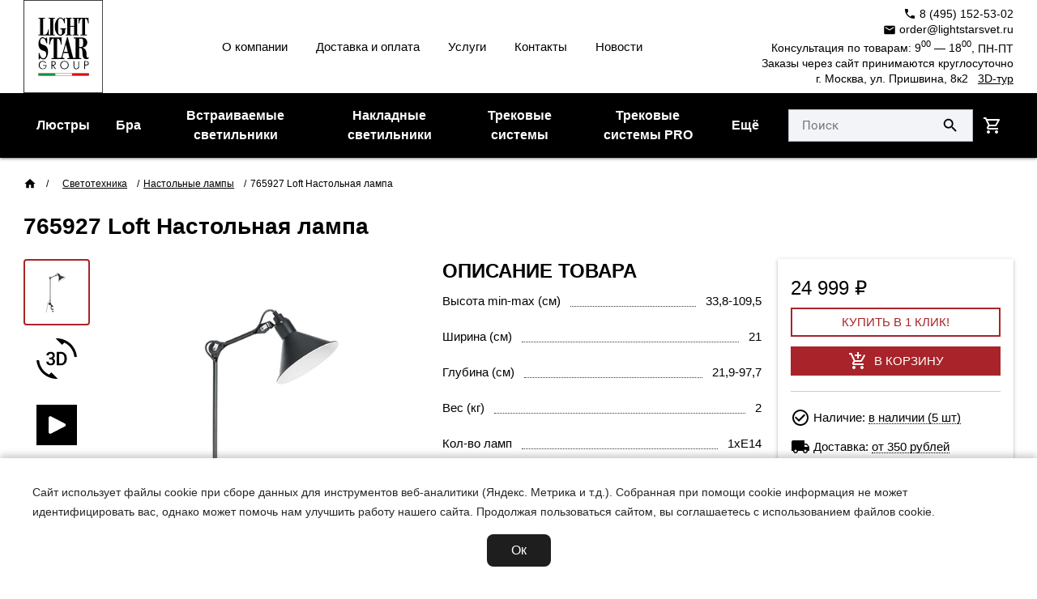

--- FILE ---
content_type: text/html; charset=utf-8
request_url: https://lightstarsvet.ru/svetotekhnika/nastolnyye-lampy/765927
body_size: 13576
content:
<!doctype html>
<html dir="ltr" lang="ru">
<head>
  <meta charset="UTF-8">
  <meta name="viewport" content="width=device-width, initial-scale=1.0">
  <meta http-equiv="X-UA-Compatible" content="ie=edge">
  <title>Loft 765927 Настольная лампа</title>
  <base href="https://lightstarsvet.ru/">
  <meta name="csrf-token" content="91b9bd68ea99bb8bfba9a2f72043c2fa51a25243e24129f8">
  <meta name="ym" content="48362510">
      <link href="/catalog/view/theme/light/dist/stylesheet/stylesheet.css?1765893034" rel="stylesheet" media="all" onload="this.media='all'">
      <link href="https://lightstarsvet.ru/svetotekhnika/nastolnyye-lampy/765927" rel="canonical">    <link href="https://browser.sentry-cdn.com/" rel="preconnect">    <link href="catalog/view/theme/light/fonts/roboto/woff2/roboto_regular_latin.woff2" rel="preload" as="font" crossorigin="anonymous">    <link href="catalog/view/theme/light/fonts/roboto/woff2/roboto_regular_cyrillic.woff2" rel="preload" as="font" crossorigin="anonymous">    <link href="catalog/view/theme/light/fonts/roboto/woff2/roboto_medium_latin.woff2" rel="preload" as="font" crossorigin="anonymous">    <link href="catalog/view/theme/light/fonts/roboto/woff2/roboto_bold_cyrillic.woff2" rel="preload" as="font" crossorigin="anonymous">    <link href="catalog/view/theme/light/fonts/roboto/woff2/roboto_bold_latin.woff2" rel="preload" as="font" crossorigin="anonymous">    <link href="catalog/view/theme/light/fonts/roboto/woff2/roboto_medium_cyrillic.woff2" rel="preload" as="font" crossorigin="anonymous">      <link href="catalog/view/theme/light/dist/stylesheet/template/product/product.css?1665841780" rel="stylesheet" media="print" onload="this.media='all'">
    <link href="catalog/view/theme/light/dist/stylesheet/template/module/pavproductstabs.css?1665841780" rel="stylesheet" media="print" onload="this.media='all'">
      </head>
<body>


<header class="header">
  <div class="header__top">
    <nav class="header__navigation">

      <div class="header__navigation-item header__navigation-item--logo">
        <a class="header__home-link" href="https://lightstarsvet.ru/" title="Перейти на главную страницу" aria-label="Перейти на главную страницу">
          <img class="header__logo" src="/catalog/view/theme/light/image/lightstar_group_logo.svg" width="82" height="96"
               title="Lightstar Group" alt="Lightstar Group" style="--aspect-ratio:82/96">
          <!--img class="header__logo" src="/catalog/view/theme/light/image/lightstar_group_logo_new.png" width="96" height="96"
               title="Lightstar Group" alt="Lightstar Group" style="--aspect-ratio:96/96"-->
        </a>
        <a class="header__site-name" href="https://lightstarsvet.ru/">
          Официальный магазин<br>Lightstar Group
        </a>
      </div>

      <ul class="header__navigation-list">
                        <li class="header__navigation-item"><a class="header__navigation-link" href="https://lightstarsvet.ru/about">О компании</a></li>
                <li class="header__navigation-item"><a class="header__navigation-link" href="https://lightstarsvet.ru/shipping_and_payment">Доставка и оплата</a></li>
                <li class="header__navigation-item"><a class="header__navigation-link" href="https://lightstarsvet.ru/services">Услуги</a></li>
                <li class="header__navigation-item"><a class="header__navigation-link" href="https://lightstarsvet.ru/index.php?route=information/information&amp;information_id=5">Контакты</a></li>
                <li class="header__navigation-item"><a class="header__navigation-link" href="https://lightstarsvet.ru/blog/">Новости</a></li>
                      </ul>

      <div class="header__info">
        <a class="header__info-telephone" href="tel:84951525302" title="Позвонить по телефону: 8 (495) 152-53-02">
          <svg class="icon icon--xs" width="8" height="8" aria-hidden="true" focusable="false" role="img" viewBox="0 0 24 24"><path d="M6.62 10.79c1.44 2.83 3.76 5.14 6.59 6.59l2.2-2.2c.27-.27.67-.36 1.02-.24 1.12.37 2.33.57 3.57.57.55 0 1 .45 1 1V20c0 .55-.45 1-1 1-9.39 0-17-7.61-17-17 0-.55.45-1 1-1h3.5c.55 0 1 .45 1 1 0 1.25.2 2.45.57 3.57.11.35.03.74-.25 1.02l-2.2 2.2z"></path></svg>
          8 (495) 152-53-02        </a>
        <a class="header__info-email" href="mailto:order@lightstarsvet.ru" title="Написать на e-mail: order@lightstarsvet.ru">
          <svg class="icon icon--xs" width="8" height="8" aria-hidden="true" focusable="false" role="img" viewBox="0 0 24 24"><path d="M20 4H4c-1.1 0-1.99.9-1.99 2L2 18c0 1.1.9 2 2 2h16c1.1 0 2-.9 2-2V6c0-1.1-.9-2-2-2zm0 4l-8 5-8-5V6l8 5 8-5v2z"></path></svg>
          order@lightstarsvet.ru        </a>
        <span class="header__info-time"><span style="display: block"><span class="nowrap-md">Консультация по товарам: 9<span class="header__info-time--minutes">00</span> — 18<span class="header__info-time--minutes">00</span>,</span> <span style="white-space: nowrap;">ПН-ПТ</span></span></span>
        <address class="header__info-address">Заказы через сайт принимаются круглосуточно</address>
        <address class="">г. Москва, ул. Пришвина, 8к2 &nbsp; <a href="/#3dtour">3D-тур</a></address>
      </div>

    </nav>
  </div>
  <div class="header__menu">
    <div class="header__interaction">
      <div class="navigation drawer" id="navigation-mobile" data-mobile>
                <ul class="navigation__list" id="navigation__list">
                              <li class="navigation__item"><a class="navigation__link" href="https://lightstarsvet.ru/svetotekhnika/lyustry/" title="Посмотреть товары в категории &quot;Люстры&quot;">Люстры</a></li>
                                        <li class="navigation__item"><a class="navigation__link" href="https://lightstarsvet.ru/svetotekhnika/bra/" title="Посмотреть товары в категории &quot;Бра&quot;">Бра</a></li>
                                        <li class="navigation__item"><a class="navigation__link" href="https://lightstarsvet.ru/svetotekhnika/vstraivayemyye-svetilniki/" title="Посмотреть товары в категории &quot;Встраиваемые светильники&quot;">Встраиваемые светильники</a></li>
                                        <li class="navigation__item"><a class="navigation__link" href="https://lightstarsvet.ru/svetotekhnika/nastenno-potolochnyye-svetilniki/" title="Посмотреть товары в категории &quot;Накладные светильники&quot;">Накладные светильники</a></li>
                                        <li class="navigation__item"><a class="navigation__link" href="https://lightstarsvet.ru/svetotekhnika/trekovyye-sistemy/" title="Посмотреть товары в категории &quot;Трековые системы&quot;">Трековые системы</a></li>
                                        <li class="navigation__item"><a class="navigation__link" href="https://lightstarsvet.ru/svetotekhnika/trekovyye-sistemy-pro/" title="Посмотреть товары в категории &quot;Трековые системы PRO&quot;">Трековые системы PRO</a></li>
                                        <li class="navigation__item">
            <details class="dropdown" data-dropdown>
              <summary class="navigation__link dropdown__summary">Ещё</summary>
              <div class="dropdown__content">
                <ul class="navigation__list">
                                    <li class="navigation__item">
                    <a class="navigation__link" href="https://lightstarsvet.ru/svetotekhnika/nastolnyye-lampy/" title="Посмотреть товары в категории &quot;Настольные лампы&quot;">Настольные лампы</a>
                  </li>
                                    <li class="navigation__item">
                    <a class="navigation__link" href="https://lightstarsvet.ru/svetotekhnika/torshery/" title="Посмотреть товары в категории &quot;Торшеры&quot;">Торшеры</a>
                  </li>
                                    <li class="navigation__item">
                    <a class="navigation__link" href="https://lightstarsvet.ru/svetotekhnika/mebelnyye-svetilniki/" title="Посмотреть товары в категории &quot;Мебельные светильники&quot;">Мебельные светильники</a>
                  </li>
                                    <li class="navigation__item">
                    <a class="navigation__link" href="https://lightstarsvet.ru/svetotekhnika/ulichnyye-svetilniki/" title="Посмотреть товары в категории &quot;Уличные светильники&quot;">Уличные светильники</a>
                  </li>
                                    <li class="navigation__item">
                    <a class="navigation__link" href="https://lightstarsvet.ru/svetotekhnika/lampy-svetodiodnyye/" title="Посмотреть товары в категории &quot;Лампы светодиодные&quot;">Лампы светодиодные</a>
                  </li>
                                    <li class="navigation__item">
                    <a class="navigation__link" href="https://lightstarsvet.ru/svetotekhnika/lampy-galogennyye/" title="Посмотреть товары в категории &quot;Лампы галогенные&quot;">Лампы галогенные</a>
                  </li>
                                    <li class="navigation__item">
                    <a class="navigation__link" href="https://lightstarsvet.ru/index.php?route=product/category&amp;path=35_101_43" title="Посмотреть товары в категории &quot;Лента светодиодная на 12В, профиль, трансформаторы и аксессуары&quot;">Лента светодиодная на 12В, профиль, трансформаторы и аксессуары</a>
                  </li>
                                    <li class="navigation__item">
                    <a class="navigation__link" href="https://lightstarsvet.ru/index.php?route=product/category&amp;path=35_101_77" title="Посмотреть товары в категории &quot;Лента светодиодная на 24В, профиль, трансформаторы и аксессуары&quot;">Лента светодиодная на 24В, профиль, трансформаторы и аксессуары</a>
                  </li>
                                    <li class="navigation__item">
                    <a class="navigation__link" href="https://lightstarsvet.ru/index.php?route=product/category&amp;path=35_101_44" title="Посмотреть товары в категории &quot;Лента светодиодная на 220В и аксессуары&quot;">Лента светодиодная на 220В и аксессуары</a>
                  </li>
                                    <li class="navigation__item">
                    <a class="navigation__link" href="https://lightstarsvet.ru/svetotekhnika/gibkiy-neon-220v-i-aksessuary/" title="Посмотреть товары в категории &quot;Гибкий неон 220В и аксессуары&quot;">Гибкий неон 220В и аксессуары</a>
                  </li>
                                    <li class="navigation__item">
                    <a class="navigation__link" href="https://lightstarsvet.ru/index.php?route=product/category&amp;path=35_78" title="Посмотреть товары в категории &quot;Трековые системы NOVE LED&quot;">Трековые системы NOVE LED</a>
                  </li>
                                    <li class="navigation__item">
                    <a class="navigation__link" href="https://lightstarsvet.ru/index.php?route=product/category&amp;path=35_81" title="Посмотреть товары в категории &quot;Трековые системы LINEA&quot;">Трековые системы LINEA</a>
                  </li>
                                  </ul>
              </div>
            </details>
          </li>
                            </ul>
              </div>
      <form class="search" id="search" action="https://lightstarsvet.ru/search/">
        <button class="search__button search__button--back" id="search__hide" type="button" aria-label="Скрыть форму поиска">
          <svg aria-hidden="true" focusable="false" role="img" viewBox="0 0 24 24" width="24" height="24"><path d="M21 11H6.83l3.58-3.59L9 6l-6 6 6 6 1.41-1.41L6.83 13H21z"/></svg>
        </button>
        <label class="search__label">
          <input class="search__input" id="search__autocomplete" type="search" name="filter_name" value="" placeholder="Поиск" autocomplete="off" aria-label="Укажите поисковый запрос" required>
          <span class="search__progress" id="search__progress" tabindex="-1" hidden><span class="search__indeterminate"></span></span>
        </label>
        <button class="search__button" type="submit" aria-label="Поиск по сайту">
          <svg aria-hidden="true" focusable="false" role="img" viewBox="0 0 24 24" width="24" height="24"><path d="M15.5 14h-.79l-.28-.27C15.41 12.59 16 11.11 16 9.5 16 5.91 13.09 3 9.5 3S3 5.91 3 9.5 5.91 16 9.5 16c1.61 0 3.09-.59 4.23-1.57l.27.28v.79l5 4.99L20.49 19l-4.99-5zm-6 0C7.01 14 5 11.99 5 9.5S7.01 5 9.5 5 14 7.01 14 9.5 11.99 14 9.5 14z"/></svg>
        </button>
        <aside class="search__result" id="search__result">
          <ul class="search__list" id="search__list" role="listbox" tabindex="0"></ul>
          <span id="search-describedby" class="search__describedby">При наличии результатов "Живого поиска" используйте клавиши "Стрелка вверх" или "Стрелка вниз" для фокусировании на результатах, клавиша "Enter" для выбора результата поиска и клавиша "Escape" для скрытия виджета "Живого поиска". Пользователи сенсорных устройств, исследуйте на ощупь или жестами.</span>
        </aside>
      </form>
      <aside class="header__bottom-wrapper" id="header__bottom">
        <details class="cart" id="cart" data-dropdown>
  <summary class="cart__summary header__cart" id="cart__button">
    <svg aria-hidden="true" focusable="false" role="img" viewBox="0 0 24 24" width="24" height="24"><path d="M15.55 13c.75 0 1.41-.41 1.75-1.03l3.58-6.49c.37-.66-.11-1.48-.87-1.48H5.21l-.94-2H1v2h2l3.6 7.59-1.35 2.44C4.52 15.37 5.48 17 7 17h12v-2H7l1.1-2h7.45zM6.16 6h12.15l-2.76 5H8.53L6.16 6zM7 18c-1.1 0-1.99.9-1.99 2S5.9 22 7 22s2-.9 2-2-.9-2-2-2zm10 0c-1.1 0-1.99.9-1.99 2s.89 2 1.99 2 2-.9 2-2-.9-2-2-2z"/></svg>
    <span class="cart__counter cart__counter--scale-out" id="cart__counter" aria-hidden="true">0</span>
  </summary>
  <div class="cart__content" id="cart__content">
    <div class="cart__header">
      <span class="cart__title">Корзина</span>
      <button type="button" class="button button--circle" id="cart__close" aria-label="Закрыть корзину">
        <svg aria-hidden="true" focusable="false" role="img" viewBox="0 0 24 24" width="24" height="24"><path d="M19 6.41L17.59 5 12 10.59 6.41 5 5 6.41 10.59 12 5 17.59 6.41 19 12 13.41 17.59 19 19 17.59 13.41 12z"/></svg>
      </button>
      <span class="cart__progress" id="cart__progress" tabindex="-1" hidden><span class="cart__indeterminate"></span></span>
    </div>
    <div class="cart__main" id="cart__main">
              <p class="cart__info">Ваша корзина пуста!</p>
          </div>
      </div>
</details>
        <div class="header__bottom">
          <div class="header__bottom-section header__bottom-section--start">
            <button type="button" class="button button--circle drawer-trigger" id="navigation-button" data-target="navigation-mobile" aria-label="Переключение навигации">
              <svg aria-hidden="true" focusable="false" role="img" viewBox="0 0 24 24" width="24" height="24"><path d="M3 18h18v-2H3v2zm0-5h18v-2H3v2zm0-7v2h18V6H3z"/></svg>
            </button>
          </div>
          <div class="header__bottom-section header__bottom-section--end">
            <button type="button" class="button button--circle" id="search-focus" aria-label="Открыть форму поиска">
              <svg aria-hidden="true" focusable="false" role="img" viewBox="0 0 24 24" width="24" height="24"><path d="M15.5 14h-.79l-.28-.27C15.41 12.59 16 11.11 16 9.5 16 5.91 13.09 3 9.5 3S3 5.91 3 9.5 5.91 16 9.5 16c1.61 0 3.09-.59 4.23-1.57l.27.28v.79l5 4.99L20.49 19l-4.99-5zm-6 0C7.01 14 5 11.99 5 9.5S7.01 5 9.5 5 14 7.01 14 9.5 11.99 14 9.5 14z"/></svg>
            </button>
          </div>
        </div>
      </aside>
    </div>
  </div>
</header>
<main class="main">
<div class="product" data-product='{&quot;id&quot;:&quot;1113&quot;,&quot;name&quot;:&quot;765927 Loft Настольная лампа&quot;,&quot;price&quot;:&quot;24999&quot;,&quot;brand&quot;:&quot;Lightstar&quot;,&quot;category&quot;:&quot;Светотехника/Настольные лампы&quot;}' itemtype="http://schema.org/Product" itemscope>
  <div itemprop="brand" itemtype="http://schema.org/Brand" itemscope hidden>
    <meta itemprop="name" content="Lightstar">
  </div>
  <meta itemprop="sku" content="765927">
  <meta itemprop="image" content="https://lightstarsvet.ru/image/cache/import_files/24/24e69d05410611e580f3c81f66f678af_3690e8ae69d411e68113c81f66f678b0-1600x1600.webp">
  <nav class="breadcrumbs" aria-label="Хлебные крошки">
    <ol class="breadcrumbs__list">
                              <li class="breadcrumbs__item"><a class="breadcrumbs__link" href="https://lightstarsvet.ru/" title="Перейти на главную страницу" aria-label="Перейти на главную страницу"><svg class="icon icon--xs" aria-hidden="true" focusable="false" role="img" viewBox="0 0 24 24" width="24" height="24"><path d="M10 20v-6h4v6h5v-8h3L12 3 2 12h3v8z"/></svg></a></li>
                              <li class="breadcrumbs__item"><a class="breadcrumbs__link" href="https://lightstarsvet.ru/svetotekhnika/" title="Перейти в категорию &quot;Светотехника&quot;">Светотехника</a></li>
                              <li class="breadcrumbs__item"><a class="breadcrumbs__link" href="https://lightstarsvet.ru/svetotekhnika/nastolnyye-lampy/" title="Перейти в категорию &quot;Настольные лампы&quot;">Настольные лампы</a></li>
                              <li class="breadcrumbs__item"><span class="breadcrumbs__span" aria-current="page" role="listitem">765927 Loft Настольная лампа</span></li>
                      </ol>
  </nav>
  <article class="product__main">
    <header class="product__header">
      <h1 class="product__title" itemprop="name" >765927 Loft Настольная лампа</h1>
      <section class="product__media">
        <h2 class="product__title--sr-only">Изображения товара</h2>
                <div class="product__thumb">
          <div class="swiper-wrapper">
                        <div class="swiper-slide" style="--aspect-ratio: 1/1;">
                                          <img src="https://lightstarsvet.ru/image/cache/import_files/24/24e69d05410611e580f3c81f66f678af_3690e8ae69d411e68113c81f66f678b0-50x50.webp" alt="765927 Loft Настольная лампа" width="50" height="50">
                                        </div>
                        <div class="swiper-slide" style="--aspect-ratio: 1/1;">
                            <svg class="icon icon--lg" focusable="false" role="img" aria-label="Просмотр 3D модели" data-preview-model viewBox="0 0 24 24" width="24" height="24"><path d="M7.52 21.48C4.25 19.94 1.91 16.76 1.55 13H.05C.56 19.16 5.71 24 12 24l.66-.03-3.81-3.81-1.33 1.32zm.89-6.52c-.19 0-.37-.03-.52-.08-.16-.06-.29-.13-.4-.24-.11-.1-.2-.22-.26-.37-.06-.14-.09-.3-.09-.47h-1.3c0 .36.07.68.21.95.14.27.33.5.56.69.24.18.51.32.82.41.3.1.62.15.96.15.37 0 .72-.05 1.03-.15.32-.1.6-.25.83-.44s.42-.43.55-.72c.13-.29.2-.61.2-.97 0-.19-.02-.38-.07-.56-.05-.18-.12-.35-.23-.51-.1-.16-.24-.3-.4-.43-.17-.13-.37-.23-.61-.31.2-.09.37-.2.52-.33.15-.13.27-.27.37-.42.1-.15.17-.3.22-.46.05-.16.07-.32.07-.48 0-.36-.06-.68-.18-.96-.12-.28-.29-.51-.51-.69-.2-.19-.47-.33-.77-.43C9.1 8.05 8.76 8 8.39 8c-.36 0-.69.05-1 .16-.3.11-.57.26-.79.45-.21.19-.38.41-.51.67-.12.26-.18.54-.18.85h1.3c0-.17.03-.32.09-.45s.14-.25.25-.34c.11-.09.23-.17.38-.22.15-.05.3-.08.48-.08.4 0 .7.1.89.31.19.2.29.49.29.86 0 .18-.03.34-.08.49-.05.15-.14.27-.25.37-.11.1-.25.18-.41.24-.16.06-.36.09-.58.09H7.5v1.03h.77c.22 0 .42.02.6.07s.33.13.45.23c.12.11.22.24.29.4.07.16.1.35.1.57 0 .41-.12.72-.35.93-.23.23-.55.33-.95.33zm8.55-5.92c-.32-.33-.7-.59-1.14-.77-.43-.18-.92-.27-1.46-.27H12v8h2.3c.55 0 1.06-.09 1.51-.27.45-.18.84-.43 1.16-.76.32-.33.57-.73.74-1.19.17-.47.26-.99.26-1.57v-.4c0-.58-.09-1.1-.26-1.57-.18-.47-.43-.87-.75-1.2zm-.39 3.16c0 .42-.05.79-.14 1.13-.1.33-.24.62-.43.85-.19.23-.43.41-.71.53-.29.12-.62.18-.99.18h-.91V9.12h.97c.72 0 1.27.23 1.64.69.38.46.57 1.12.57 1.99v.4zM12 0l-.66.03 3.81 3.81 1.33-1.33c3.27 1.55 5.61 4.72 5.96 8.48h1.5C23.44 4.84 18.29 0 12 0z"/></svg>                          </div>
                        <div class="swiper-slide" style="--aspect-ratio: 1/1;">
                            <svg class="icon icon--lg" focusable="false" role="img" aria-label="Видео" data-preview-model viewBox="0 0 50 50" style="enable-background:new 0 0 50 50;" xml:space="preserve"><path id="XMLID_7_" d="M0,0v50h50V0H0z M35,26.8l-17,8.8c-1.4,0.7-3-0.3-3-1.8V16.2c0-1.5,1.7-2.5,3-1.8l17,8.8 C36.5,23.9,36.5,26.1,35,26.8z"/></svg>                          </div>
                        <div class="swiper-slide" style="--aspect-ratio: 1/1;">
                                          <img src="https://lightstarsvet.ru/image/cache/import_files/24/24e69d05410611e580f3c81f66f678af_1e4bfb97710f11ef80c0c81f66f678af-50x50.webp" alt="765927 Loft Настольная лампа" width="50" height="50">
                                        </div>
                        <div class="swiper-slide" style="--aspect-ratio: 1/1;">
                                          <img src="https://lightstarsvet.ru/image/cache/import_files/24/24e69d05410611e580f3c81f66f678af_8c6d4efe68be11e88118c81f66f678b0-50x50.webp" alt="765927 Loft Настольная лампа" width="50" height="50">
                                        </div>
                        <div class="swiper-slide" style="--aspect-ratio: 1/1;">
                                          <img src="https://lightstarsvet.ru/image/cache/import_files/24/24e69d05410611e580f3c81f66f678af_8c6d4eff68be11e88118c81f66f678b0-50x50.webp" alt="765927 Loft Настольная лампа" width="50" height="50">
                                        </div>
                        <div class="swiper-slide" style="--aspect-ratio: 1/1;">
                                          <img src="https://lightstarsvet.ru/image/cache/import_files/24/24e69d05410611e580f3c81f66f678af_8c6d4f0068be11e88118c81f66f678b0-50x50.webp" alt="765927 Loft Настольная лампа" width="50" height="50">
                                        </div>
                        <div class="swiper-slide" style="--aspect-ratio: 1/1;">
                                          <img src="https://lightstarsvet.ru/image/cache/import_files/24/24e69d05410611e580f3c81f66f678af_8c6d4f0168be11e88118c81f66f678b0-50x50.webp" alt="765927 Loft Настольная лампа" width="50" height="50">
                                        </div>
                        <div class="swiper-slide" style="--aspect-ratio: 1/1;">
                                          <img src="https://lightstarsvet.ru/image/cache/import_files/24/24e69d05410611e580f3c81f66f678af_4064baac710f11ef80c0c81f66f678af-50x50.webp" alt="765927 Loft Настольная лампа" width="50" height="50">
                                        </div>
                        <div class="swiper-slide" style="--aspect-ratio: 1/1;">
                                          <img src="https://lightstarsvet.ru/image/cache/import_files/24/24e69d05410611e580f3c81f66f678af_6095acc33ef111e78114c81f66f678b0-50x50.webp" alt="765927 Loft Настольная лампа" width="50" height="50">
                                        </div>
                      </div>
        </div>
                <div class="product__images swiper-container">
        <div class="swiper-wrapper" itemscope itemtype="http://schema.org/ImageGallery" data-photoswipe="[{&quot;src&quot;:&quot;https:\/\/lightstarsvet.ru\/image\/cache\/import_files\/24\/24e69d05410611e580f3c81f66f678af_3690e8ae69d411e68113c81f66f678b0-1600x1600.webp&quot;,&quot;msrc&quot;:&quot;https:\/\/lightstarsvet.ru\/image\/cache\/import_files\/24\/24e69d05410611e580f3c81f66f678af_3690e8ae69d411e68113c81f66f678b0-500x500.webp&quot;,&quot;w&quot;:&quot;1600&quot;,&quot;h&quot;:&quot;1600&quot;,&quot;title&quot;:&quot;765927 Loft \u041d\u0430\u0441\u0442\u043e\u043b\u044c\u043d\u0430\u044f \u043b\u0430\u043c\u043f\u0430&quot;},{&quot;html&quot;:&quot;&lt;iframe class=\&quot;product__iframe\&quot; title=\&quot;3D \u043c\u043e\u0434\u0435\u043b\u044c 765927 Loft \u041d\u0430\u0441\u0442\u043e\u043b\u044c\u043d\u0430\u044f \u043b\u0430\u043c\u043f\u0430\&quot; src=\&quot;https:\/\/sketchfab.com\/models\/b44b7ac047484e5a85aefc94cd88cb98\/embed?autospin=0.2&amp;autostart=1&amp;preload=1&amp;ui_controls=1&amp;ui_infos=1&amp;ui_inspector=1&amp;ui_stop=0&amp;ui_watermark=1&amp;ui_watermark_link=1\&quot; allow=\&quot;autoplay; fullscreen; vr\&quot; mozallowfullscreen=\&quot;true\&quot; webkitallowfullscreen=\&quot;true\&quot;&gt;&lt;\/iframe&gt;&quot;},{&quot;html&quot;:&quot;&lt;iframe width=\&quot;490\&quot; height=\&quot;315\&quot; src=\&quot;https:\/\/www.youtube.com\/embed\/https:\/\/kinescope.io\/eb4eAEnqcJMmVGNRLdABvD\&quot; title=\&quot;YouTube video player\&quot; frameborder=\&quot;0\&quot; allow=\&quot;accelerometer; autoplay; clipboard-write; encrypted-media; gyroscope; picture-in-picture\&quot; allowfullscreen&gt;&lt;\/iframe&gt;&quot;},{&quot;src&quot;:&quot;https:\/\/lightstarsvet.ru\/image\/cache\/import_files\/24\/24e69d05410611e580f3c81f66f678af_1e4bfb97710f11ef80c0c81f66f678af-1600x1600.webp&quot;,&quot;msrc&quot;:&quot;https:\/\/lightstarsvet.ru\/image\/cache\/import_files\/24\/24e69d05410611e580f3c81f66f678af_1e4bfb97710f11ef80c0c81f66f678af-500x500.webp&quot;,&quot;w&quot;:&quot;1600&quot;,&quot;h&quot;:&quot;1600&quot;,&quot;title&quot;:&quot;765927 Loft \u041d\u0430\u0441\u0442\u043e\u043b\u044c\u043d\u0430\u044f \u043b\u0430\u043c\u043f\u0430&quot;},{&quot;src&quot;:&quot;https:\/\/lightstarsvet.ru\/image\/cache\/import_files\/24\/24e69d05410611e580f3c81f66f678af_8c6d4efe68be11e88118c81f66f678b0-1600x1600.webp&quot;,&quot;msrc&quot;:&quot;https:\/\/lightstarsvet.ru\/image\/cache\/import_files\/24\/24e69d05410611e580f3c81f66f678af_8c6d4efe68be11e88118c81f66f678b0-500x500.webp&quot;,&quot;w&quot;:&quot;1600&quot;,&quot;h&quot;:&quot;1600&quot;,&quot;title&quot;:&quot;765927 Loft \u041d\u0430\u0441\u0442\u043e\u043b\u044c\u043d\u0430\u044f \u043b\u0430\u043c\u043f\u0430&quot;},{&quot;src&quot;:&quot;https:\/\/lightstarsvet.ru\/image\/cache\/import_files\/24\/24e69d05410611e580f3c81f66f678af_8c6d4eff68be11e88118c81f66f678b0-1600x1600.webp&quot;,&quot;msrc&quot;:&quot;https:\/\/lightstarsvet.ru\/image\/cache\/import_files\/24\/24e69d05410611e580f3c81f66f678af_8c6d4eff68be11e88118c81f66f678b0-500x500.webp&quot;,&quot;w&quot;:&quot;1600&quot;,&quot;h&quot;:&quot;1600&quot;,&quot;title&quot;:&quot;765927 Loft \u041d\u0430\u0441\u0442\u043e\u043b\u044c\u043d\u0430\u044f \u043b\u0430\u043c\u043f\u0430&quot;},{&quot;src&quot;:&quot;https:\/\/lightstarsvet.ru\/image\/cache\/import_files\/24\/24e69d05410611e580f3c81f66f678af_8c6d4f0068be11e88118c81f66f678b0-1600x1600.webp&quot;,&quot;msrc&quot;:&quot;https:\/\/lightstarsvet.ru\/image\/cache\/import_files\/24\/24e69d05410611e580f3c81f66f678af_8c6d4f0068be11e88118c81f66f678b0-500x500.webp&quot;,&quot;w&quot;:&quot;1600&quot;,&quot;h&quot;:&quot;1600&quot;,&quot;title&quot;:&quot;765927 Loft \u041d\u0430\u0441\u0442\u043e\u043b\u044c\u043d\u0430\u044f \u043b\u0430\u043c\u043f\u0430&quot;},{&quot;src&quot;:&quot;https:\/\/lightstarsvet.ru\/image\/cache\/import_files\/24\/24e69d05410611e580f3c81f66f678af_8c6d4f0168be11e88118c81f66f678b0-1600x1600.webp&quot;,&quot;msrc&quot;:&quot;https:\/\/lightstarsvet.ru\/image\/cache\/import_files\/24\/24e69d05410611e580f3c81f66f678af_8c6d4f0168be11e88118c81f66f678b0-500x500.webp&quot;,&quot;w&quot;:&quot;1600&quot;,&quot;h&quot;:&quot;1600&quot;,&quot;title&quot;:&quot;765927 Loft \u041d\u0430\u0441\u0442\u043e\u043b\u044c\u043d\u0430\u044f \u043b\u0430\u043c\u043f\u0430&quot;},{&quot;src&quot;:&quot;https:\/\/lightstarsvet.ru\/image\/cache\/import_files\/24\/24e69d05410611e580f3c81f66f678af_4064baac710f11ef80c0c81f66f678af-1600x1600.webp&quot;,&quot;msrc&quot;:&quot;https:\/\/lightstarsvet.ru\/image\/cache\/import_files\/24\/24e69d05410611e580f3c81f66f678af_4064baac710f11ef80c0c81f66f678af-500x500.webp&quot;,&quot;w&quot;:&quot;1600&quot;,&quot;h&quot;:&quot;1600&quot;,&quot;title&quot;:&quot;765927 Loft \u041d\u0430\u0441\u0442\u043e\u043b\u044c\u043d\u0430\u044f \u043b\u0430\u043c\u043f\u0430&quot;},{&quot;src&quot;:&quot;https:\/\/lightstarsvet.ru\/image\/cache\/import_files\/24\/24e69d05410611e580f3c81f66f678af_6095acc33ef111e78114c81f66f678b0-1600x1600.webp&quot;,&quot;msrc&quot;:&quot;https:\/\/lightstarsvet.ru\/image\/cache\/import_files\/24\/24e69d05410611e580f3c81f66f678af_6095acc33ef111e78114c81f66f678b0-500x500.webp&quot;,&quot;w&quot;:&quot;1600&quot;,&quot;h&quot;:&quot;1600&quot;,&quot;title&quot;:&quot;765927 Loft \u041d\u0430\u0441\u0442\u043e\u043b\u044c\u043d\u0430\u044f \u043b\u0430\u043c\u043f\u0430&quot;}]">
                              <figure class="swiper-slide" itemprop="associatedMedia" itemscope itemtype="http://schema.org/ImageObject" style="--aspect-ratio: 1/1;">
            <a href="https://lightstarsvet.ru/image/cache/import_files/24/24e69d05410611e580f3c81f66f678af_3690e8ae69d411e68113c81f66f678b0-1600x1600.webp" itemprop="contentUrl" data-photoswipe-id="0">
                            <img class="product__image" src="https://lightstarsvet.ru/image/cache/import_files/24/24e69d05410611e580f3c81f66f678af_3690e8ae69d411e68113c81f66f678b0-500x500.webp" alt="765927 Loft Настольная лампа" width="500" height="500" itemprop="thumbnail">
                          </a>
            <figcaption class="product__figcaption" itemprop="caption description">765927 Loft Настольная лампа</figcaption>
          </figure>
                                        <figure class="product__iframe-figure swiper-slide" style="--aspect-ratio: 1/1;">
            <div class="product__iframe-wrapper"><iframe class="product__iframe" title="3D модель 765927 Loft Настольная лампа" width="500" height="500" src="https://sketchfab.com/models/b44b7ac047484e5a85aefc94cd88cb98/embed?autospin=0.2&autostart=1&preload=1&ui_controls=1&ui_infos=1&ui_inspector=1&ui_stop=0&ui_watermark=1&ui_watermark_link=1" allow="autoplay; fullscreen; vr" mozallowfullscreen="true" webkitallowfullscreen="true"></iframe></div>
            <figcaption class="product__figcaption">765927 Loft Настольная лампа</figcaption>
          </figure>
                                        <figure class="product__iframe-figure swiper-slide" style="--aspect-ratio: 1/1;">
            <div class="product__iframe-wrapper"><iframe width="490" height="315" src="https://www.youtube.com/embed/https://kinescope.io/eb4eAEnqcJMmVGNRLdABvD" title="YouTube video player" frameborder="0" allow="accelerometer; autoplay; clipboard-write; encrypted-media; gyroscope; picture-in-picture" allowfullscreen></iframe></div>
            <figcaption class="product__figcaption">765927 Loft Настольная лампа</figcaption>
          </figure>
                                        <figure class="swiper-slide" itemprop="associatedMedia" itemscope itemtype="http://schema.org/ImageObject" style="--aspect-ratio: 1/1;">
            <a href="https://lightstarsvet.ru/image/cache/import_files/24/24e69d05410611e580f3c81f66f678af_1e4bfb97710f11ef80c0c81f66f678af-1600x1600.webp" itemprop="contentUrl" data-photoswipe-id="3">
                            <img class="product__image" src="https://lightstarsvet.ru/image/cache/import_files/24/24e69d05410611e580f3c81f66f678af_1e4bfb97710f11ef80c0c81f66f678af-500x500.webp" alt="765927 Loft Настольная лампа" width="500" height="500" itemprop="thumbnail">
                          </a>
            <figcaption class="product__figcaption" itemprop="caption description">765927 Loft Настольная лампа</figcaption>
          </figure>
                                        <figure class="swiper-slide" itemprop="associatedMedia" itemscope itemtype="http://schema.org/ImageObject" style="--aspect-ratio: 1/1;">
            <a href="https://lightstarsvet.ru/image/cache/import_files/24/24e69d05410611e580f3c81f66f678af_8c6d4efe68be11e88118c81f66f678b0-1600x1600.webp" itemprop="contentUrl" data-photoswipe-id="4">
                            <img class="product__image" src="https://lightstarsvet.ru/image/cache/import_files/24/24e69d05410611e580f3c81f66f678af_8c6d4efe68be11e88118c81f66f678b0-500x500.webp" alt="765927 Loft Настольная лампа" width="500" height="500" itemprop="thumbnail">
                          </a>
            <figcaption class="product__figcaption" itemprop="caption description">765927 Loft Настольная лампа</figcaption>
          </figure>
                                        <figure class="swiper-slide" itemprop="associatedMedia" itemscope itemtype="http://schema.org/ImageObject" style="--aspect-ratio: 1/1;">
            <a href="https://lightstarsvet.ru/image/cache/import_files/24/24e69d05410611e580f3c81f66f678af_8c6d4eff68be11e88118c81f66f678b0-1600x1600.webp" itemprop="contentUrl" data-photoswipe-id="5">
                            <img class="product__image" src="https://lightstarsvet.ru/image/cache/import_files/24/24e69d05410611e580f3c81f66f678af_8c6d4eff68be11e88118c81f66f678b0-500x500.webp" alt="765927 Loft Настольная лампа" width="500" height="500" itemprop="thumbnail">
                          </a>
            <figcaption class="product__figcaption" itemprop="caption description">765927 Loft Настольная лампа</figcaption>
          </figure>
                                        <figure class="swiper-slide" itemprop="associatedMedia" itemscope itemtype="http://schema.org/ImageObject" style="--aspect-ratio: 1/1;">
            <a href="https://lightstarsvet.ru/image/cache/import_files/24/24e69d05410611e580f3c81f66f678af_8c6d4f0068be11e88118c81f66f678b0-1600x1600.webp" itemprop="contentUrl" data-photoswipe-id="6">
                            <img class="product__image" src="https://lightstarsvet.ru/image/cache/import_files/24/24e69d05410611e580f3c81f66f678af_8c6d4f0068be11e88118c81f66f678b0-500x500.webp" alt="765927 Loft Настольная лампа" width="500" height="500" itemprop="thumbnail">
                          </a>
            <figcaption class="product__figcaption" itemprop="caption description">765927 Loft Настольная лампа</figcaption>
          </figure>
                                        <figure class="swiper-slide" itemprop="associatedMedia" itemscope itemtype="http://schema.org/ImageObject" style="--aspect-ratio: 1/1;">
            <a href="https://lightstarsvet.ru/image/cache/import_files/24/24e69d05410611e580f3c81f66f678af_8c6d4f0168be11e88118c81f66f678b0-1600x1600.webp" itemprop="contentUrl" data-photoswipe-id="7">
                            <img class="product__image" src="https://lightstarsvet.ru/image/cache/import_files/24/24e69d05410611e580f3c81f66f678af_8c6d4f0168be11e88118c81f66f678b0-500x500.webp" alt="765927 Loft Настольная лампа" width="500" height="500" itemprop="thumbnail">
                          </a>
            <figcaption class="product__figcaption" itemprop="caption description">765927 Loft Настольная лампа</figcaption>
          </figure>
                                        <figure class="swiper-slide" itemprop="associatedMedia" itemscope itemtype="http://schema.org/ImageObject" style="--aspect-ratio: 1/1;">
            <a href="https://lightstarsvet.ru/image/cache/import_files/24/24e69d05410611e580f3c81f66f678af_4064baac710f11ef80c0c81f66f678af-1600x1600.webp" itemprop="contentUrl" data-photoswipe-id="8">
                            <img class="product__image" src="https://lightstarsvet.ru/image/cache/import_files/24/24e69d05410611e580f3c81f66f678af_4064baac710f11ef80c0c81f66f678af-500x500.webp" alt="765927 Loft Настольная лампа" width="500" height="500" itemprop="thumbnail">
                          </a>
            <figcaption class="product__figcaption" itemprop="caption description">765927 Loft Настольная лампа</figcaption>
          </figure>
                                        <figure class="swiper-slide" itemprop="associatedMedia" itemscope itemtype="http://schema.org/ImageObject" style="--aspect-ratio: 1/1;">
            <a href="https://lightstarsvet.ru/image/cache/import_files/24/24e69d05410611e580f3c81f66f678af_6095acc33ef111e78114c81f66f678b0-1600x1600.webp" itemprop="contentUrl" data-photoswipe-id="9">
                            <img class="product__image" src="https://lightstarsvet.ru/image/cache/import_files/24/24e69d05410611e580f3c81f66f678af_6095acc33ef111e78114c81f66f678b0-500x500.webp" alt="765927 Loft Настольная лампа" width="500" height="500" itemprop="thumbnail">
                          </a>
            <figcaption class="product__figcaption" itemprop="caption description">765927 Loft Настольная лампа</figcaption>
          </figure>
                            </div>
</div>
</section>
<section class="product__info">
  <div class="product__description">
    <h2 class="product__sub-title">Описание товара</h2>
    <dl class="product__description-list" itemprop="description">
            <div class="product__description-wrapper">
        <dt class="product__description-term">Высота min-max (см)</dt>
        <dd class="product__description-definition">33,8-109,5</dd>
      </div>
            <div class="product__description-wrapper">
        <dt class="product__description-term">Ширина (см)</dt>
        <dd class="product__description-definition">21</dd>
      </div>
            <div class="product__description-wrapper">
        <dt class="product__description-term">Глубина (см)</dt>
        <dd class="product__description-definition">21,9-97,7</dd>
      </div>
            <div class="product__description-wrapper">
        <dt class="product__description-term">Вес (кг)</dt>
        <dd class="product__description-definition">2</dd>
      </div>
            <div class="product__description-wrapper">
        <dt class="product__description-term">Кол-во ламп</dt>
        <dd class="product__description-definition">1хE14</dd>
      </div>
            <div class="product__description-wrapper">
        <dt class="product__description-term">Мощность max (W)</dt>
        <dd class="product__description-definition">40</dd>
      </div>
            <div class="product__description-wrapper">
        <dt class="product__description-term">Цвет основания/цвет стекла или абажура</dt>
        <dd class="product__description-definition">Black</dd>
      </div>
          </dl>
  </div>
  </section>
<section class="product__offer" itemprop="offers" itemtype="http://schema.org/Offer" itemscope>
  <meta itemprop="url" content="https://lightstarsvet.ru/svetotekhnika/nastolnyye-lampy/765927">
    <meta itemprop="availability" content="https://schema.org/InStock">
    <meta itemprop="priceCurrency" content="RUB">
  <meta itemprop="itemCondition" content="https://schema.org/NewCondition">
  <meta itemprop="price" content="24999">
  <h2 class="product__sub-title product__sub-title--sr-only">Купить 765927 Loft Настольная лампа</h2>
  <div class="product__price-wrapper">

    
            <span class="product__price">24 999 ₽</span>
      
      </div>

        <button type="button" class="button button--secondary" title="Купить в 1 клик!" data-toggle="dialog" data-target="#dialog--one-click" data-product-id="1113">Купить в 1 клик!</button>
            <button type="button" class="button button--primary" title="В корзину" data-cart-add data-product-id="1113"><svg class="icon icon--sm" aria-hidden="true" focusable="false" role="img" viewBox="0 0 24 24" width="24" height="24"><path d="M11 9h2V6h3V4h-3V1h-2v3H8v2h3v3zm-4 9c-1.1 0-1.99.9-1.99 2S5.9 22 7 22s2-.9 2-2-.9-2-2-2zm10 0c-1.1 0-1.99.9-1.99 2s.89 2 1.99 2 2-.9 2-2-.9-2-2-2zm-9.83-3.25l.03-.12.9-1.63h7.45c.75 0 1.41-.41 1.75-1.03l3.86-7.01L19.42 4h-.01l-1.1 2-2.76 5H8.53l-.13-.27L6.16 6l-.95-2-.94-2H1v2h2l3.6 7.59-1.35 2.45c-.16.28-.25.61-.25.96 0 1.1.9 2 2 2h12v-2H7.42c-.13 0-.25-.11-.25-.25z"/></svg>В корзину</button>
              <hr class="product__divider">
    <dl class="product__offer-list">
      <div class="product__offer-wrapper">
                <dt class="product__offer-term"><svg class="icon icon--sm" aria-hidden="true" focusable="false" role="img" viewBox="0 0 24 24" width="24" height="24"><path d="M16.59 7.58L10 14.17l-3.59-3.58L5 12l5 5 8-8zM12 2C6.48 2 2 6.48 2 12s4.48 10 10 10 10-4.48 10-10S17.52 2 12 2zm0 18c-4.42 0-8-3.58-8-8s3.58-8 8-8 8 3.58 8 8-3.58 8-8 8z"/></svg>Наличие:</dt>
        <dd class="product__offer-definition">в наличии (5 шт)</dd>
              </div>
      


      <div class="product__offer-wrapper">
        <dt class="product__offer-term"><svg class="icon icon--sm" aria-hidden="true" focusable="false" role="img" viewBox="0 0 24 24" width="24" height="24"><path d="M20 8h-3V4H3c-1.1 0-2 .9-2 2v11h2c0 1.66 1.34 3 3 3s3-1.34 3-3h6c0 1.66 1.34 3 3 3s3-1.34 3-3h2v-5l-3-4zM6 18.5c-.83 0-1.5-.67-1.5-1.5s.67-1.5 1.5-1.5 1.5.67 1.5 1.5-.67 1.5-1.5 1.5zm13.5-9l1.96 2.5H17V9.5h2.5zm-1.5 9c-.83 0-1.5-.67-1.5-1.5s.67-1.5 1.5-1.5 1.5.67 1.5 1.5-.67 1.5-1.5 1.5z"/></svg>Доставка:</dt>
        <dd class="product__offer-definition">от 350 рублей</dd>
      </div>
      <div class="product__offer-wrapper">
        <dt class="product__offer-term"><svg class="icon icon--sm" aria-hidden="true" focusable="false" role="img" viewBox="0 0 24 24" width="24" height="24"><path d="M20 4H4v2h16V4zm1 10v-2l-1-5H4l-1 5v2h1v6h10v-6h4v6h2v-6h1zm-9 4H6v-4h6v4z"/></svg>Самовывоз:</dt>
        <dd class="product__offer-definition">бесплатно</dd>
      </div>
    </dl>
</section>
</header>
<section class="product__attributes">
  <h2 class="product__sub-title">Технические характеристики</h2>
  <hr class="product__divider">
  <div class="product__attributes-groups">
    <div class="product__attributes-column">
            <h3 class="product__attributes-title">Основные</h3>
      <dl class="product__attributes-list">
                <div class="product__attributes-wrapper">
          <dt class="product__attributes-term">
                        Артикул                      </dt>
          <dd class="product__attributes-definition">765927</dd>
        </div>
                <div class="product__attributes-wrapper">
          <dt class="product__attributes-term">
                        Диаметр (D), мм                      </dt>
          <dd class="product__attributes-definition">210</dd>
        </div>
                <div class="product__attributes-wrapper">
          <dt class="product__attributes-term">
                        Количество ламп, шт                      </dt>
          <dd class="product__attributes-definition">1</dd>
        </div>
                <div class="product__attributes-wrapper">
          <dt class="product__attributes-term">
                        Коллекция                      </dt>
          <dd class="product__attributes-definition">Loft</dd>
        </div>
                <div class="product__attributes-wrapper">
          <dt class="product__attributes-term">
                        Материал арматуры                      </dt>
          <dd class="product__attributes-definition">Металл</dd>
        </div>
                <div class="product__attributes-wrapper">
          <dt class="product__attributes-term">
                        Материал плафона                      </dt>
          <dd class="product__attributes-definition">Металл</dd>
        </div>
                <div class="product__attributes-wrapper">
          <dt class="product__attributes-term">
                        Напряжение питания, В                      </dt>
          <dd class="product__attributes-definition">220</dd>
        </div>
                <div class="product__attributes-wrapper">
          <dt class="product__attributes-term">
                        <details class="product__attributes-details">
              <summary class="product__attributes-summary">Пылевлагозащита, IP</summary>
              <div class="product__attributes-description">
                <i class="fa fa-times product__attributes-close" aria-hidden="true"></i>
                <strong>Пылевлагозащита, IP</strong>
                <hr class="product__divider">
                <p>Степень защиты от проникновения пыли и влаги. Имеет обозначение IP <strong>XY</strong>, где:</p><ul><li><strong>X</strong> - степень защиты от пыли и твердых частиц. Варьируется от 0 до 6 (0 - нет защиты, 6 - полная защита);</li><li><strong>Y</strong> - степень защиты от воды и влаги. Варьируется от 0 до 8 (0 - нет защиты, 8 - полная защита).</li></ul>              </div>
            </details>
                      </dt>
          <dd class="product__attributes-definition">IP20</dd>
        </div>
                <div class="product__attributes-wrapper">
          <dt class="product__attributes-term">
                        Стиль                      </dt>
          <dd class="product__attributes-definition">Хай-тек</dd>
        </div>
                <div class="product__attributes-wrapper">
          <dt class="product__attributes-term">
                        <details class="product__attributes-details">
              <summary class="product__attributes-summary">Суммарная мощность ЛОН, Вт</summary>
              <div class="product__attributes-description">
                <i class="fa fa-times product__attributes-close" aria-hidden="true"></i>
                <strong>Суммарная мощность ЛОН, Вт</strong>
                <hr class="product__divider">
                <p>Общая мощность светильника, равная мощности ламп общего назначения (ЛОН), они же лампы накаливания.</p>              </div>
            </details>
                      </dt>
          <dd class="product__attributes-definition">40</dd>
        </div>
                <div class="product__attributes-wrapper">
          <dt class="product__attributes-term">
                        <details class="product__attributes-details">
              <summary class="product__attributes-summary">Тип лампы</summary>
              <div class="product__attributes-description">
                <i class="fa fa-times product__attributes-close" aria-hidden="true"></i>
                <strong>Тип лампы</strong>
                <hr class="product__divider">
                <p>Характеристика принципа действия и работы лампы, имеющая специфичную светоотдачу, срок службы и энергозатратность. </p><ul><li>ГЛН - галогенная лампа или лампа накаливания с буферным газом в колбе.</li><li>КЛЛ - компактная люминесцентная лампа с изогнутой колбой, имеет большую световую отдачу.</li><li>LED - светодиодная лампа, основанная на светодиодах.</li></ul>              </div>
            </details>
                      </dt>
          <dd class="product__attributes-definition">ГЛН|КЛЛ|LED</dd>
        </div>
                <div class="product__attributes-wrapper">
          <dt class="product__attributes-term">
                        Цвет арматуры                      </dt>
          <dd class="product__attributes-definition">Черный</dd>
        </div>
                <div class="product__attributes-wrapper">
          <dt class="product__attributes-term">
                        Цвет плафона                      </dt>
          <dd class="product__attributes-definition">Черный|Белый</dd>
        </div>
                <div class="product__attributes-wrapper">
          <dt class="product__attributes-term">
                        Цоколь ламп                      </dt>
          <dd class="product__attributes-definition">E14</dd>
        </div>
              </dl>
          </div>
    <div class="product__attributes-column">
            <h3 class="product__attributes-title">Свойства</h3>
      <dl class="product__attributes-list">
                                <div class="product__attributes-wrapper">
          <dt class="product__attributes-term">
                        Встроенные светодиоды                      </dt>
          <dd class="product__attributes-definition">Нет</dd>
        </div>
                        <div class="product__attributes-wrapper">
          <dt class="product__attributes-term">
                        Высота max (H max), мм                      </dt>
          <dd class="product__attributes-definition">1095</dd>
        </div>
                        <div class="product__attributes-wrapper">
          <dt class="product__attributes-term">
                        Высота min (H min), мм                      </dt>
          <dd class="product__attributes-definition">338</dd>
        </div>
                        <div class="product__attributes-wrapper">
          <dt class="product__attributes-term">
                        Длина провода, мм                      </dt>
          <dd class="product__attributes-definition">1800</dd>
        </div>
                        <div class="product__attributes-wrapper">
          <dt class="product__attributes-term">
                        Зона размещения                      </dt>
          <dd class="product__attributes-definition">Жилая|Общественная</dd>
        </div>
                        <div class="product__attributes-wrapper">
          <dt class="product__attributes-term">
                        <details class="product__attributes-details">
              <summary class="product__attributes-summary">Количество плафонов, шт.</summary>
              <div class="product__attributes-description">
                <i class="fa fa-times product__attributes-close" aria-hidden="true"></i>
                <strong>Количество плафонов, шт.</strong>
                <hr class="product__divider">
                <p>Количество плафонов учитывается для декоративных светильников. Декоративные элементы встройки - декоративная часть встраиваемых светильников.</p>              </div>
            </details>
                      </dt>
          <dd class="product__attributes-definition">1</dd>
        </div>
                        <div class="product__attributes-wrapper">
          <dt class="product__attributes-term">
                        Масса, кг                      </dt>
          <dd class="product__attributes-definition">1,95</dd>
        </div>
                        <div class="product__attributes-wrapper">
          <dt class="product__attributes-term">
                        Мощность лампы (Max), Вт                      </dt>
          <dd class="product__attributes-definition">40</dd>
        </div>
                        <div class="product__attributes-wrapper">
          <dt class="product__attributes-term">
                        Название позиции внутреннее                      </dt>
          <dd class="product__attributes-definition">Настольная лампа</dd>
        </div>
                        <div class="product__attributes-wrapper">
          <dt class="product__attributes-term">
                        Наличие вилки                      </dt>
          <dd class="product__attributes-definition">Да</dd>
        </div>
                        <div class="product__attributes-wrapper">
          <dt class="product__attributes-term">
                        Наличие выключателя                      </dt>
          <dd class="product__attributes-definition">Да</dd>
        </div>
                        <div class="product__attributes-wrapper">
          <dt class="product__attributes-term">
                        <details class="product__attributes-details">
              <summary class="product__attributes-summary">Суммарная мощность LED, Вт</summary>
              <div class="product__attributes-description">
                <i class="fa fa-times product__attributes-close" aria-hidden="true"></i>
                <strong>Суммарная мощность LED, Вт</strong>
                <hr class="product__divider">
                <p>Общая мощность светильника, равная мощности светодиодных ламп (LED)</p><p>*для расчета взято усредненное значение мощности ламп</p>              </div>
            </details>
                      </dt>
          <dd class="product__attributes-definition">6</dd>
        </div>
                        <div class="product__attributes-wrapper">
          <dt class="product__attributes-term">
                        <details class="product__attributes-details">
              <summary class="product__attributes-summary">Тип крепления</summary>
              <div class="product__attributes-description">
                <i class="fa fa-times product__attributes-close" aria-hidden="true"></i>
                <strong>Тип крепления</strong>
                <hr class="product__divider">
                <ul><li><strong>На планку</strong> - основание светильника закрепляется болтами на планке, которая с помощью саморезов устанавливается на стене или потолке;</li><li><strong>На крюк</strong> - люстра подвешивается на крюк, закрепляемый внутри потолка;</li><li><strong>Пружинное</strong> - встраиваемый светильник фиксируется в отверстии за счет крепежных “ушек” с пружинами, которые плотно прижимают светильник к поверхности.</li></ul>              </div>
            </details>
                      </dt>
          <dd class="product__attributes-definition">Накронштейн</dd>
        </div>
                        <div class="product__attributes-wrapper">
          <dt class="product__attributes-term">
                        Тип крепления плафона                      </dt>
          <dd class="product__attributes-definition">Наарматуру</dd>
        </div>
                        <div class="product__attributes-wrapper">
          <dt class="product__attributes-term">
                        <details class="product__attributes-details">
              <summary class="product__attributes-summary">Типоразмер лампы</summary>
              <div class="product__attributes-description">
                <i class="fa fa-times product__attributes-close" aria-hidden="true"></i>
                <strong>Типоразмер лампы</strong>
                <hr class="product__divider">
                <p>Характеризует размер и форму колбы лампы. Формы колб бывают:</p><ul><li>С (Candie) - вытянутая форма в виде пламени свечи;</li><li>CA (Candie Angular) - форма колбы напоминает пламя свечи на ветру;</li><li>P (Pear) - колба правильной сферической формы;</li><li>T (Tubular) - колба в виде трубки.</li></ul>              </div>
            </details>
                      </dt>
          <dd class="product__attributes-definition">C/P/T</dd>
        </div>
                        <div class="product__attributes-wrapper">
          <dt class="product__attributes-term">
                        Цвет провода                      </dt>
          <dd class="product__attributes-definition">Черный</dd>
        </div>
              </dl>
          </div>
  </div>
</section>
</article>
</div>
<dialog class="dialog" id="dialog--one-click">
  <div class="dialog__wrapper">
    <form class="dialog__content form" action="https://lightstarsvet.ru/index.php?route=catalog/product/one_click">
      <header class="dialog__header">
        <h2 class="dialog__title">Купить в 1 клик <span>765927 Loft Настольная лампа</span></h2>
        <button type="button" class="dialog__close dialog__close--button" aria-label="Закрыть диалоговое окно">
          <svg aria-hidden="true" focusable="false" role="img" viewBox="0 0 352 512" class="svg-icon"><path fill="currentColor" d="M242.72 256l100.07-100.07c12.28-12.28 12.28-32.19 0-44.48l-22.24-22.24c-12.28-12.28-32.19-12.28-44.48 0L176 189.28 75.93 89.21c-12.28-12.28-32.19-12.28-44.48 0L9.21 111.45c-12.28 12.28-12.28 32.19 0 44.48L109.28 256 9.21 356.07c-12.28 12.28-12.28 32.19 0 44.48l22.24 22.24c12.28 12.28 32.2 12.28 44.48 0L176 322.72l100.07 100.07c12.28 12.28 32.2 12.28 44.48 0l22.24-22.24c12.28-12.28 12.28-32.19 0-44.48L242.72 256z"/></svg>
        </button>
      </header>
      <div class="dialog__main">
        <span class="dialog__progress" id="dialog__progress" tabindex="-1" hidden><span class="dialog__indeterminate"></span></span>
        <div class="dialog__info">
          <label class="text-field text-field--outlined">
            <input type="text" name="name" autocomplete="name" class="text-field__input" value="" placeholder="Имя" minlength="1" required>
            <span class="text-field__text">Имя<i class="form__required" aria-hidden="true">*</i><i class="form__required--sr-only">Поле обязательно для заполнения</i></span>
          </label>
          <label class="text-field text-field--outlined">
            <input type="email" name="email" autocomplete="email" autocapitalize="off" class="text-field__input" value="" placeholder="E-mail" minlength="3" maxlength="96" required>
            <span class="text-field__text">E-mail<i class="form__required" aria-hidden="true">*</i><i class="form__required--sr-only">Поле обязательно для заполнения</i></span>
            <small class="text-field__helper text-field__helper--info">E-Mail должен быть от 3 до 96 символов.</small>
            <small class="text-field__helper text-field__helper--error">E-Mail не является действительным!</small>
          </label>
          <label class="text-field text-field--outlined">
            <input type="tel" name="telephone" autocomplete="tel" class="text-field__input" value="" placeholder="+7 (123) 456-78-90" minlength="3" maxlength="32" title="Международный, государственный или местный телефонный номер" required>
            <span class="text-field__text">Телефон<i class="form__required" aria-hidden="true">*</i><i class="form__required--sr-only">Поле обязательно для заполнения</i></span>
            <small class="text-field__helper text-field__helper--info">Телефон должен быть от 3 до 32 символов.</small>
            <small class="text-field__helper text-field__helper--error">Телефон должен быть от 3 до 32 символов!</small>
          </label>
          <label class="text-field text-field--outlined">
            <textarea name="message" class="text-field__textarea" placeholder="Сообщение"></textarea>
            <span class="text-field__text">Сообщение</span>
          </label>
          <input type="hidden" name="product_id" value="1113">
        </div>
      </div>
      <footer class="dialog__footer">
        <button type="submit" class="button button--primary" title="Купить 765927 Loft Настольная лампа" disabled>Купить</button>
      </footer>
    </form>
  </div>
</dialog>


<!--
Array
(
    [path] => 35_56
    [product_id] => 1113
    [category_id] => 56
    [category] => Настольные лампы
    [categories] => Светотехника/Настольные лампы
    [1c_id] => 24e69d05-4106-11e5-80f3-c81f66f678af
    [name] => 765927 Настольная лампа LOFT 1х40W E14 ЧЕРНЫЙ
    [head_name] => Настольная лампа
    [head_collection] => Loft
    [sketchfab] => https://sketchfab.com/3d-models/765927-loft-lightstar-table-lamp-b44b7ac047484e5a85aefc94cd88cb98
    [description] => Высота min-max (см): 33,8-109,5; Ширина (см): 21; Глубина (см):  21,9-97,7; Вес (кг): 2; Кол-во ламп: 1хE14; Мощность max (W): 40; Цвет основания/цвет стекла или абажура: Black;
    [meta_description] => 
    [meta_keyword] => 
    [tag] => 
    [model] => 765927
    [sku] => 00-00008032
    [upc] => 
    [ean] => 
    [jan] => 
    [isbn] => 
    [mpn] => 
    [location] => 
    [quantity] => 0
    [stock_status] => В ожидании
    [image] => import_files/24/24e69d05410611e580f3c81f66f678af_3690e8ae69d411e68113c81f66f678b0.jpg
    [mimage] => 
    [manufacturer_id] => 2
    [manufacturer] => Lightstar
    [price] => 24999.0000
    [special] => 
    [reward] => 
    [points] => 0
    [tax_class_id] => 0
    [date_available] => 2025-12-15 00:00:00
    [weight] => 0.00000000
    [weight_class_id] => 1
    [length] => 0.00000000
    [width] => 0.00000000
    [height] => 0.00000000
    [length_class_id] => 1
    [subtract] => 1
    [rating] => 0
    [reviews] => 0
    [minimum] => 1
    [latest] => 
    [sort_order] => 1
    [status] => 1
    [date_added] => 2018-04-24 09:33:05
    [date_modified] => 2025-12-16 10:03:23
    [viewed] => 4505
)
Array
(
    [0] => Array
        (
            [attribute_group_id] => 2
            [name] => Основные
            [attribute] => Array
                (
                    [0] => Array
                        (
                            [attribute_id] => 1
                            [name] => Артикул
                            [text] => 765927
                        )

                    [1] => Array
                        (
                            [attribute_id] => 2
                            [name] => Диаметр (D), мм
                            [text] => 210
                        )

                    [2] => Array
                        (
                            [attribute_id] => 11
                            [name] => Количество ламп, шт
                            [text] => 1
                        )

                    [3] => Array
                        (
                            [attribute_id] => 6
                            [name] => Коллекция
                            [text] => Loft
                        )

                    [4] => Array
                        (
                            [attribute_id] => 34
                            [name] => Материал арматуры
                            [text] => Металл
                        )

                    [5] => Array
                        (
                            [attribute_id] => 59
                            [name] => Материал плафона
                            [text] => Металл
                        )

                    [6] => Array
                        (
                            [attribute_id] => 16
                            [name] => Напряжение питания, В
                            [text] => 220
                        )

                    [7] => Array
                        (
                            [attribute_id] => 56
                            [name] => Пылевлагозащита, IP
                            [description] => <p>Степень защиты от проникновения пыли и влаги. Имеет обозначение IP <strong>XY</strong>, где:</p><ul><li><strong>X</strong> - степень защиты от пыли и твердых частиц. Варьируется от 0 до 6 (0 - нет защиты, 6 - полная защита);</li><li><strong>Y</strong> - степень защиты от воды и влаги. Варьируется от 0 до 8 (0 - нет защиты, 8 - полная защита).</li></ul>
                            [text] => IP20
                            [attribute_info] => Array
                                (
                                    [56] => Array
                                        (
                                            [name] => 
                                            [description] => <p>Степень защиты от проникновения пыли и влаги. Имеет обозначение IP <strong>XY</strong>, где:</p><ul><li><strong>X</strong> - степень защиты от пыли и твердых частиц. Варьируется от 0 до 6 (0 - нет защиты, 6 - полная защита);</li><li><strong>Y</strong> - степень защиты от воды и влаги. Варьируется от 0 до 8 (0 - нет защиты, 8 - полная защита).</li></ul>
                                        )

                                )

                        )

                    [8] => Array
                        (
                            [attribute_id] => 66
                            [name] => Стиль
                            [text] => Хай-тек
                        )

                    [9] => Array
                        (
                            [attribute_id] => 18
                            [name] => Суммарная мощность ЛОН, Вт
                            [description] => <p>Общая мощность светильника, равная мощности ламп общего назначения (ЛОН), они же лампы накаливания.</p>
                            [text] => 40
                            [attribute_info] => Array
                                (
                                    [18] => Array
                                        (
                                            [name] => 
                                            [description] => <p>Общая мощность светильника, равная мощности ламп общего назначения (ЛОН), они же лампы накаливания.</p>
                                        )

                                )

                        )

                    [10] => Array
                        (
                            [attribute_id] => 73
                            [name] => Тип лампы
                            [description] => <p>Характеристика принципа действия и работы лампы, имеющая специфичную светоотдачу, срок службы и энергозатратность. </p><ul><li>ГЛН - галогенная лампа или лампа накаливания с буферным газом в колбе.</li><li>КЛЛ - компактная люминесцентная лампа с изогнутой колбой, имеет большую световую отдачу.</li><li>LED - светодиодная лампа, основанная на светодиодах.</li></ul>
                            [text] => ГЛН|КЛЛ|LED
                            [attribute_info] => Array
                                (
                                    [73] => Array
                                        (
                                            [name] => 
                                            [description] => <p>Характеристика принципа действия и работы лампы, имеющая специфичную светоотдачу, срок службы и энергозатратность. </p><ul><li>ГЛН - галогенная лампа или лампа накаливания с буферным газом в колбе.</li><li>КЛЛ - компактная люминесцентная лампа с изогнутой колбой, имеет большую световую отдачу.</li><li>LED - светодиодная лампа, основанная на светодиодах.</li></ul>
                                        )

                                )

                        )

                    [11] => Array
                        (
                            [attribute_id] => 19
                            [name] => Цвет арматуры
                            [text] => Черный
                        )

                    [12] => Array
                        (
                            [attribute_id] => 22
                            [name] => Цвет плафона
                            [text] => Черный|Белый
                        )

                    [13] => Array
                        (
                            [attribute_id] => 42
                            [name] => Цоколь ламп
                            [text] => E14
                        )

                )

        )

    [1] => Array
        (
            [attribute_group_id] => 1
            [name] => Свойства
            [attribute] => Array
                (
                    [0] => Array
                        (
                            [attribute_id] => 114
                            [name] => Видео
                            [text] => https://kinescope.io/eb4eAEnqcJMmVGNRLdABvD
                        )

                    [1] => Array
                        (
                            [attribute_id] => 118
                            [name] => Встроенные светодиоды
                            [text] => Нет
                        )

                    [2] => Array
                        (
                            [attribute_id] => 9
                            [name] => Высота max (H max), мм
                            [text] => 1095
                        )

                    [3] => Array
                        (
                            [attribute_id] => 27
                            [name] => Высота min (H min), мм
                            [text] => 338
                        )

                    [4] => Array
                        (
                            [attribute_id] => 105
                            [name] => Длина провода, мм
                            [text] => 1800
                        )

                    [5] => Array
                        (
                            [attribute_id] => 35
                            [name] => Зона размещения
                            [text] => Жилая|Общественная
                        )

                    [6] => Array
                        (
                            [attribute_id] => 12
                            [name] => Количество плафонов, шт.
                            [description] => <p>Количество плафонов учитывается для декоративных светильников. Декоративные элементы встройки - декоративная часть встраиваемых светильников.</p>
                            [text] => 1
                            [attribute_info] => Array
                                (
                                    [12] => Array
                                        (
                                            [name] => 
                                            [description] => <p>Количество плафонов учитывается для декоративных светильников. Декоративные элементы встройки - декоративная часть встраиваемых светильников.</p>
                                        )

                                )

                        )

                    [7] => Array
                        (
                            [attribute_id] => 4
                            [name] => Масса, кг
                            [text] => 1,95
                        )

                    [8] => Array
                        (
                            [attribute_id] => 14
                            [name] => Мощность лампы (Max), Вт
                            [text] => 40
                        )

                    [9] => Array
                        (
                            [attribute_id] => 8
                            [name] => Название позиции внутреннее
                            [text] => Настольная лампа
                        )

                    [10] => Array
                        (
                            [attribute_id] => 107
                            [name] => Наличие вилки
                            [text] => Да
                        )

                    [11] => Array
                        (
                            [attribute_id] => 106
                            [name] => Наличие выключателя
                            [text] => Да
                        )

                    [12] => Array
                        (
                            [attribute_id] => 26
                            [name] => Суммарная мощность LED, Вт
                            [description] => <p>Общая мощность светильника, равная мощности светодиодных ламп (LED)</p><p>*для расчета взято усредненное значение мощности ламп</p>
                            [text] => 6
                            [attribute_info] => Array
                                (
                                    [26] => Array
                                        (
                                            [name] => 
                                            [description] => <p>Общая мощность светильника, равная мощности светодиодных ламп (LED)</p><p>*для расчета взято усредненное значение мощности ламп</p>
                                        )

                                )

                        )

                    [13] => Array
                        (
                            [attribute_id] => 32
                            [name] => Тип крепления
                            [description] => <ul><li><strong>На планку</strong> - основание светильника закрепляется болтами на планке, которая с помощью саморезов устанавливается на стене или потолке;</li><li><strong>На крюк</strong> - люстра подвешивается на крюк, закрепляемый внутри потолка;</li><li><strong>Пружинное</strong> - встраиваемый светильник фиксируется в отверстии за счет крепежных “ушек” с пружинами, которые плотно прижимают светильник к поверхности.</li></ul>
                            [text] => Накронштейн
                            [attribute_info] => Array
                                (
                                    [32] => Array
                                        (
                                            [name] => 
                                            [description] => <ul><li><strong>На планку</strong> - основание светильника закрепляется болтами на планке, которая с помощью саморезов устанавливается на стене или потолке;</li><li><strong>На крюк</strong> - люстра подвешивается на крюк, закрепляемый внутри потолка;</li><li><strong>Пружинное</strong> - встраиваемый светильник фиксируется в отверстии за счет крепежных “ушек” с пружинами, которые плотно прижимают светильник к поверхности.</li></ul>
                                        )

                                )

                        )

                    [14] => Array
                        (
                            [attribute_id] => 51
                            [name] => Тип крепления плафона
                            [text] => Наарматуру
                        )

                    [15] => Array
                        (
                            [attribute_id] => 30
                            [name] => Типоразмер лампы
                            [description] => <p>Характеризует размер и форму колбы лампы. Формы колб бывают:</p><ul><li>С (Candie) - вытянутая форма в виде пламени свечи;</li><li>CA (Candie Angular) - форма колбы напоминает пламя свечи на ветру;</li><li>P (Pear) - колба правильной сферической формы;</li><li>T (Tubular) - колба в виде трубки.</li></ul>
                            [text] => C/P/T
                            [attribute_info] => Array
                                (
                                    [30] => Array
                                        (
                                            [name] => 
                                            [description] => <p>Характеризует размер и форму колбы лампы. Формы колб бывают:</p><ul><li>С (Candie) - вытянутая форма в виде пламени свечи;</li><li>CA (Candie Angular) - форма колбы напоминает пламя свечи на ветру;</li><li>P (Pear) - колба правильной сферической формы;</li><li>T (Tubular) - колба в виде трубки.</li></ul>
                                        )

                                )

                        )

                    [16] => Array
                        (
                            [attribute_id] => 108
                            [name] => Цвет провода
                            [text] => Черный
                        )

                )

        )

)
-->


    </main>
    <footer class="footer">
      <div class="footer__main-wrapper">
        <div class="footer__main">
          
          <nav class="footer__navigation">
                          <details class="footer__details" open>
                <summary class="footer__summary">Каталог</summary>
                <ul class="footer__list">
                                      <li><a class="footer__link" href="https://lightstarsvet.ru/svetotekhnika/lyustry/">Люстры</a></li>
                                      <li><a class="footer__link" href="https://lightstarsvet.ru/svetotekhnika/bra/">Бра</a></li>
                                      <li><a class="footer__link" href="https://lightstarsvet.ru/svetotekhnika/nastolnyye-lampy/">Настольные лампы</a></li>
                                      <li><a class="footer__link" href="https://lightstarsvet.ru/svetotekhnika/torshery/">Торшеры</a></li>
                                  </ul>
              </details>
                                      <details class="footer__details" open>
                <summary class="footer__summary">Помощь</summary>
                <ul class="footer__list">
                                      <li><a class="footer__link" href="https://lightstarsvet.ru/services">Услуги</a></li>
                                      <li><a class="footer__link" href="https://lightstarsvet.ru/shipping_and_payment">Доставка и оплата</a></li>
                                  </ul>
              </details>
                                      <details class="footer__details" open>
                <summary class="footer__summary">Общая информация</summary>
                <ul class="footer__list">
                                      <li><a class="footer__link" href="https://lightstarsvet.ru/about">О компании</a></li>
                                      <li><a class="footer__link" href="https://lightstarsvet.ru/index.php?route=information/information&amp;information_id=5">Контакты</a></li>
                                  </ul>
              </details>
                      </nav>
        </div>
      </div>
      <div class="footer__powered-wrapper">
        <div class="footer__powered">
          <span class="footer__powered-text">Салон светодизайна Lightstar, все права защищены, 2025<sup>©</sup></span>
        </div>
      </div>
    </footer>

            <div id="accept_cookie_message">
            <p>Сайт использует файлы cookie при сборе данных для инструментов веб-аналитики (Яндекс. Метрика и т.д.).
			Собранная при помощи cookie информация не может идентифицировать вас, однако может помочь нам улучшить работу нашего сайта.
			Продолжая пользоваться сайтом, вы соглашаетесь с использованием файлов cookie.</p>
            <button id="accept_cookie_message_button">Ок</button>
        </div>
    
    <!--script src="https://cdnjs.cloudflare.com/ajax/libs/Swiper/9.0.0-beta.2/swiper-bundle.min.js?1765893034" async></script>
    <script src="https://cdnjs.cloudflare.com/ajax/libs/Swiper/10.0.4/swiper-bundle.min.js"></script-->

          <script src="catalog/view/theme/light/dist/javascript/template/common/cart.js?1665841780" async></script>
          <script src="catalog/view/theme/light/dist/javascript/template/common/swiper.js?1665841780" async></script>
          <script src="catalog/view/theme/light/dist/javascript/template/product/product.js?1665841780" async></script>
          <script src="catalog/view/theme/light/dist/javascript/common.js?1665841780" async></script>
          <script src="catalog/view/theme/light/dist/javascript/template/common/search.js?1665841780" async></script>
        <script>
        accept_cookie_message_button.onclick = function() {
            let xhr = new XMLHttpRequest();
            xhr.open('GET', '/index.php?route=common/footer/hideCookieMessage');
            xhr.send();
            xhr.onload = function() {
                    accept_cookie_message.classList.add('hidden');
            };
        };
    </script>
    <!-- Yandex.Metrika counter --> <script type="text/javascript" > (function(m,e,t,r,i,k,a){m[i]=m[i]||function(){(m[i].a=m[i].a||[]).push(arguments)}; m[i].l=1*new Date(); for (var j = 0; j < document.scripts.length; j++) {if (document.scripts[j].src === r) { return; }} k=e.createElement(t),a=e.getElementsByTagName(t)[0],k.async=1,k.src=r,a.parentNode.insertBefore(k,a)}) (window, document, "script", "https://mc.yandex.ru/metrika/tag.js", "ym"); ym(48362510, "init", { clickmap:true, trackLinks:true, accurateTrackBounce:true, webvisor:true, trackHash:true, ecommerce:"dataLayer" }); </script> <noscript><div><img src="https://mc.yandex.ru/watch/48362510" style="position:absolute; left:-9999px;" alt="" /></div></noscript> <!-- /Yandex.Metrika counter -->
    <script>
      window.dataLayer = window.dataLayer || [];
      function gtag(){dataLayer.push(arguments);}
      gtag('js', new Date());
      gtag('config', 'UA-122671542-1');
    </script>
    </body>
</html>


--- FILE ---
content_type: text/css
request_url: https://lightstarsvet.ru/catalog/view/theme/light/dist/stylesheet/stylesheet.css?1765893034
body_size: 11075
content:
@-webkit-keyframes indeterminate{0%{left:-35%;right:100%}60%,to{left:100%;right:-90%}}@-webkit-keyframes indeterminate-short{0%{left:-200%;right:100%}60%,to{left:107%;right:-8%}}@-webkit-keyframes cartOpen{0%{-webkit-transform:translateY(105%);transform:translateY(105%)}to{-webkit-transform:translateY(0);transform:translateY(0)}}@keyframes cartOpen{0%{-webkit-transform:translateY(105%);transform:translateY(105%)}to{-webkit-transform:translateY(0);transform:translateY(0)}}@-webkit-keyframes cartClose{0%{-webkit-transform:translateY(0);transform:translateY(0)}to{-webkit-transform:translateY(105%);transform:translateY(105%)}}@keyframes cartClose{0%{-webkit-transform:translateY(0);transform:translateY(0)}to{-webkit-transform:translateY(105%);transform:translateY(105%)}}@-webkit-keyframes step{0%{opacity:.6;-webkit-transform:scale(.7);transform:scale(.7)}to{opacity:1;-webkit-transform:scale(1);transform:scale(1)}}@keyframes step{0%{opacity:.6;-webkit-transform:scale(.7);transform:scale(.7)}to{opacity:1;-webkit-transform:scale(1);transform:scale(1)}}@-webkit-keyframes shine{0%{-webkit-transform:skewX(-45deg) translateX(-100%);transform:skewX(-45deg) translateX(-100%)}10%,to{-webkit-transform:skewX(-45deg) translateX(100%);transform:skewX(-45deg) translateX(100%)}}@keyframes shine{0%{-webkit-transform:skewX(-45deg) translateX(-100%);transform:skewX(-45deg) translateX(-100%)}10%,to{-webkit-transform:skewX(-45deg) translateX(100%);transform:skewX(-45deg) translateX(100%)}}@-webkit-keyframes marquee1{0%{-webkit-transform:translateX(200%);transform:translateX(200%)}to{-webkit-transform:translateX(-100%);transform:translateX(-100%)}}@keyframes marquee1{0%{-webkit-transform:translateX(200%);transform:translateX(200%)}to{-webkit-transform:translateX(-100%);transform:translateX(-100%)}}@-webkit-keyframes marquee2{0%{-webkit-transform:translateX(100%);transform:translateX(100%)}to{-webkit-transform:translateX(-200%);transform:translateX(-200%)}}@keyframes marquee2{0%{-webkit-transform:translateX(100%);transform:translateX(100%)}to{-webkit-transform:translateX(-200%);transform:translateX(-200%)}}@-webkit-keyframes marquee3{0%{-webkit-transform:translateX(0);transform:translateX(0)}to{-webkit-transform:translateX(-300%);transform:translateX(-300%)}}@keyframes marquee3{0%{-webkit-transform:translateX(0);transform:translateX(0)}to{-webkit-transform:translateX(-300%);transform:translateX(-300%)}}@keyframes indeterminate{0%{left:-35%;right:100%}60%,to{left:100%;right:-90%}}@keyframes indeterminate-short{0%{left:-200%;right:100%}60%,to{left:107%;right:-8%}}:root{--shadow-0:none!important;--shadow-1:0 2px 2px 0 rgba(0, 0, 0, 0.14), 0 3px 1px -2px rgba(0, 0, 0, 0.12), 0 1px 5px 0 rgba(0, 0, 0, 0.2);--shadow-2:0 4px 5px 0 rgba(0, 0, 0, 0.14), 0 1px 10px 0 rgba(0, 0, 0, 0.12), 0 2px 4px -1px rgba(0, 0, 0, 0.3);--shadow-3:0 8px 17px 2px rgba(0, 0, 0, 0.14), 0 3px 14px 2px rgba(0, 0, 0, 0.12), 0 5px 5px -3px rgba(0, 0, 0, 0.2);--shadow-4:0 16px 24px 2px rgba(0, 0, 0, 0.14), 0 6px 30px 5px rgba(0, 0, 0, 0.12), 0 8px 10px -7px rgba(0, 0, 0, 0.2);--shadow-5:0 24px 38px 3px rgba(0, 0, 0, 0.14), 0 9px 46px 8px rgba(0, 0, 0, 0.12), 0 11px 15px -7px rgba(0, 0, 0, 0.2);--ease:cubic-bezier(0.25, 0.1, 0.25, 1);--ease-in:cubic-bezier(0.55, 0.055, 0.675, 0.19);--ease-out:cubic-bezier(0.215, 0.61, 0.355, 1);--ease-in-out:cubic-bezier(0.645, 0.045, 0.355, 1);--linear:cubic-bezier(0, 0, 1, 1);--z-index-dropdown:1000;--z-index-sticky:1020;--z-index-fixed:1030;--z-index-modal-backdrop:1040;--z-index-modal:1050;--z-index-popover:1060;--z-index-tooltip:1070;--z-index-overlay:1080;--z-index-max:1090;--color-background-primary-hue:240;--color-background-primary-saturation:11%;--color-background-primary-alpha:1;--color-background-primary:hsla(var(--color-background-primary-hue, 240), var(--color-background-primary-saturation, 11%), 76%, var(--color-background-primary-alpha, 1));--color-background-secondary-hue:225;--color-background-secondary-saturation:18%;--color-background-secondary-alpha:1;--color-background-secondary:hsla(var(--color-background-secondary-hue, 225), var(--color-background-secondary-saturation, 18%), 96%, var(--color-background-secondary-alpha, 1));--color-background-secondary-light:hsla(var(--color-background-secondary-hue, 225), var(--color-background-secondary-saturation, 18%), 100%, var(--color-background-secondary-alpha, 1));--color-background-accent-primary-hue:357;--color-background-accent-primary-saturation:65%;--color-background-accent-primary-alpha:1;--color-background-accent-primary:hsla(var(--color-background-accent-primary-hue), var(--color-background-accent-primary-saturation), 40%, var(--color-background-accent-primary-alpha));--color-background-accent-primary-hover:hsla(var(--color-background-accent-primary-hue), var(--color-background-accent-primary-saturation), 55%, var(--color-background-accent-primary-alpha));--color-background-accent-secondary-hue:222;--color-background-accent-secondary-saturation:17%;--color-background-accent-secondary-alpha:1;--color-background-accent-secondary:hsla(var(--color-background-accent-secondary-hue), var(--color-background-accent-secondary-saturation), 23%, var(--color-background-accent-secondary-alpha));--color-background-light:#fff;--color-text-primary-hue:0;--color-text-primary-saturation:0%;--color-text-primary-alpha:1;--color-text-primary:hsla(var(--color-text-primary-hue), var(--color-text-primary-saturation), 0%, var(--color-text-primary-alpha));--color-text-secondary-hue:0;--color-text-secondary-saturation:0%;--color-text-secondary-alpha:1;--color-text-secondary:hsla(var(--color-text-secondary-hue), var(--color-text-secondary-saturation), 100%, var(--color-text-secondary-alpha));--color-text-accent-hue:233;--color-text-accent-saturation:14%;--color-text-accent-alpha:1;--color-text-accent:hsla(var(--color-text-accent-hue), var(--color-text-accent-saturation), 24%, var(--color-text-accent-alpha));--color-link-accent-hue:357;--color-link-accent-saturation:65%;--color-link-accent-alpha:1;--color-link-accent:hsla(var(--color-link-accent-hue), var(--color-link-accent-saturation), 40%, var(--color-link-accent-alpha));--color-link-background-hover-light:rgba(255, 255, 255, 0.2);--color-link-background-focus-light:rgba(255, 255, 255, 0.4);--color-link-background-hover-dark:rgba(0, 0, 0, 0.1);--color-link-background-focus-dark:rgba(0, 0, 0, 0.2);--color-focus-shadow-light:0 0 0 3px rgba(255, 255, 255, 0.6);--color-focus-shadow-dark:0 0 0 3px rgba(0, 0, 0, 0.6);--color-focus-shadow-primary:0 0 0 3px hsla(var(--color-background-accent-primary-hue), var(--color-background-accent-primary-saturation), 55%, 0.4);--color-focus-shadow-success:0 0 0 3px rgba(200, 230, 201, 0.6);--color-background-disabled:rgba(0, 0, 0, 0.2);--color-border-light:hsla(0, 0%, 93%, 1);--color-border-dark:hsla(0, 0%, 80%, 1);--color-label-access-background:hsla(123, 46%, 34%, 1);--color-label-access-text:hsla(0, 0%, 100%, 1);--color-success-primary:hsla(123, 46%, 34%, 1);--color-success-secondary:hsla(124, 55%, 24%, 1);--color-error-primary:hsla(0, 73%, 41%, 1);--color-error-secondary:hsla(0, 100%, 42%, 1);--color-input:rgba(0, 0, 0, 0.6);--color-input-hover:rgba(0, 0, 0, 0.87);--color-input-focus:hsla(0, 0%, 0%, 1);--color-input-disabled:rgba(0, 0, 0, 0.38);--logo-inline-size:18vw;--logo-fill:#fff}*,::after,::before{-webkit-box-sizing:border-box;box-sizing:border-box}a,abbr,acronym,address,applet,article,aside,audio,b,big,blockquote,body,canvas,caption,center,cite,code,dd,del,details,dfn,div,dl,dt,em,embed,figcaption,footer,h1,h2,h3,h4,h5,h6,header,hgroup,html,i,iframe,ins,kbd,label,li,mark,menu,nav,object,ol,output,p,pre,q,ruby,s,samp,section,small,span,strike,strong,summary,table,tbody,td,tfoot,th,thead,time,tr,tt,u,ul,var,video{margin:0;padding:0;border:0;font:inherit;vertical-align:baseline}img{padding:0}img,sub,sup{margin:0;font:inherit}fieldset,figure,form,legend{font:inherit;vertical-align:baseline}figure,form,sub,sup{padding:0;border:0}legend{margin:0}:focus,a:focus{outline:0}article,aside,details,figcaption,figure,footer,header,hgroup,menu,nav,section{display:block}body{scroll-behavior:smooth;text-rendering:auto;line-height:1;display:-webkit-box;display:flex;min-height:100vh;-webkit-padding-after:72px;padding-bottom:72px;-webkit-box-orient:vertical;-webkit-box-direction:normal;flex-direction:column;overflow-x:hidden;direction:inherit;font-family:"Myriad Pro",sans-serif;font-weight:400;font-size:calc(12px + .2vw);font-size:var(--text-font-size);line-height:calc(12px + 1vw);line-height:var(--text-line-height);color:#000;color:var(--color-text-primary);background-color:#fff;background-color:var(--color-background-secondary-light)}ol,ul{list-style:none}blockquote,q{quotes:none}blockquote:after,blockquote:before,q:after,q:before{content:""}table{border-collapse:collapse;border-spacing:0}input[type=search]::-webkit-search-cancel-button,input[type=search]::-webkit-search-decoration,input[type=search]::-webkit-search-results-button,input[type=search]::-webkit-search-results-decoration{-webkit-appearance:none;-moz-appearance:none}input[type=search]{-moz-appearance:none}input[type=number]{-moz-appearance:textfield}input[type=number]::-webkit-inner-spin-button,input[type=number]::-webkit-outer-spin-button{-webkit-appearance:none;margin:0}audio,canvas,video{display:inline-block;*display:inline;*zoom:1;max-width:100%}audio:not([controls]){display:none;height:0}[hidden]{display:none!important}html{font-size:100%;-webkit-text-size-adjust:100%;-ms-text-size-adjust:100%}a:active,a:hover{outline:0}img{border:0;-ms-interpolation-mode:bicubic;vertical-align:middle}fieldset,legend{border:0;padding:0}fieldset,figure,form{margin:0}legend{white-space:normal;*margin-left:-7px}button,input,select{vertical-align:baseline}button,input,select,textarea{font-size:100%;margin:0;*vertical-align:middle}button,input{line-height:normal}button,select{text-transform:none}select::-ms-expand{display:none}button,html input[type=button],input[type=reset],input[type=submit]{-webkit-appearance:button;cursor:pointer;*overflow:visible}button[disabled],html input[disabled]{cursor:default}input[type=checkbox],input[type=radio]{-webkit-box-sizing:border-box;box-sizing:border-box;padding:0;*height:13px;*width:13px}input[type=search]{-webkit-appearance:textfield;-webkit-box-sizing:content-box;box-sizing:content-box}input[type=search]::-webkit-search-cancel-button,input[type=search]::-webkit-search-decoration{-webkit-appearance:none}button::-moz-focus-inner,input::-moz-focus-inner{border:0;padding:0}input::-ms-clear{display:none}textarea{overflow:auto;vertical-align:top}button,html,input,select,textarea{color:#222}::-moz-selection{background:#b3d4fc;text-shadow:none}::selection{background:#b3d4fc;text-shadow:none}textarea{resize:vertical}sup{vertical-align:super}sub{vertical-align:sub}hr{-webkit-box-sizing:content-box;box-sizing:content-box;height:0;overflow:visible}[dir=ltr] dialog{left:0}[dir=rtl] dialog{right:0}dialog{position:fixed;top:0;display:-webkit-box;display:flex;-webkit-box-align:center;align-items:center;-webkit-box-pack:center;justify-content:center;width:100%;height:100%;margin:0;padding:0;background-color:transparent;border:0;z-index:1030;z-index:var(--z-index-fixed);visibility:hidden}dialog[open]{visibility:visible}.chromeframe{margin:.2em 0;background:#ccc;color:#000;padding:.2em 0}:root{--text-font-size:calc(12px + 0.2vw);--text-line-height:calc(12px + 1vw);--text-heading-line-height:1.2;--text-h1-size:1.912em;--text-h2-size:1.616em;--text-h3-size:1.471em;--text-h4-size:1.3em;--text-h5-size:1.243em;--text-h6-size:1.132em;--text-h1-line-height:calc(18px + 1.8vw);--text-h2-line-height:calc(18px + 1vw);--text-h3-line-height:calc(18px + 0.7vw);--text-h4-line-height:calc(18px + 0.2vw);--text-h5-line-height:calc(18px + 0.2vw);--text-h6-line-height:calc(18px + 0.2vw);--icon-xxxs:8px;--icon-xxs:12px;--icon-xs:16px;--icon-sm:24px;--icon-md:32px;--icon-lg:48px;--icon-xl:64px;--icon-xxl:96px;--icon-xxxl:128px}@font-face{font-family:"Roboto";font-style:normal;font-weight:100;font-display:swap;src:local("Roboto Thin"),local("Roboto-Thin"),url(../../fonts/roboto/woff2/roboto_thin_cyrillic.woff2) format("woff2"),url(../../fonts/roboto/woff/roboto_thin_cyrillic.woff) format("woff");unicode-range:U+0400-045F,U+0490-0491,U+04B0-04B1,U+2116}@font-face{font-family:"Roboto";font-style:normal;font-weight:300;font-display:swap;src:local("Roboto Light"),local("Roboto-Light"),url(../../fonts/roboto/woff2/roboto_light_cyrillic.woff2) format("woff2"),url(../../fonts/roboto/woff/roboto_light_cyrillic.woff) format("woff");unicode-range:U+0400-045F,U+0490-0491,U+04B0-04B1,U+2116}@font-face{font-family:"Roboto";font-style:normal;font-weight:400;font-display:swap;src:local("Roboto"),local("Roboto-Regular"),url(../../fonts/roboto/woff2/roboto_regular_cyrillic.woff2) format("woff2"),url(../../fonts/roboto/woff/roboto_regular_cyrillic.woff) format("woff");unicode-range:U+0400-045F,U+0490-0491,U+04B0-04B1,U+2116}@font-face{font-family:"Roboto";font-style:normal;font-weight:500;font-display:swap;src:local("Roboto Medium"),local("Roboto-Medium"),url(../../fonts/roboto/woff2/roboto_medium_cyrillic.woff2) format("woff2"),url(../../fonts/roboto/woff/roboto_medium_cyrillic.woff) format("woff");unicode-range:U+0400-045F,U+0490-0491,U+04B0-04B1,U+2116}@font-face{font-family:"Roboto";font-style:normal;font-weight:700;font-display:swap;src:local("Roboto Bold"),local("Roboto-Bold"),url(../../fonts/roboto/woff2/roboto_bold_cyrillic.woff2) format("woff2"),url(../../fonts/roboto/woff/roboto_bold_cyrillic.woff) format("woff");unicode-range:U+0400-045F,U+0490-0491,U+04B0-04B1,U+2116}@font-face{font-family:"Roboto";font-style:normal;font-weight:900;font-display:swap;src:local("Roboto Black"),local("Roboto-Black"),url(../../fonts/roboto/woff2/roboto_black_cyrillic.woff2) format("woff2"),url(../../fonts/roboto/woff/roboto_black_cyrillic.woff) format("woff");unicode-range:U+0400-045F,U+0490-0491,U+04B0-04B1,U+2116}@font-face{font-family:"Roboto";font-style:normal;font-weight:100;font-display:swap;src:local("Roboto Thin"),local("Roboto-Thin"),url(../../fonts/roboto/woff2/roboto_thin_latin.woff2) format("woff2"),url(../../fonts/roboto/woff/roboto_thin_latin.woff) format("woff");unicode-range:U+0000-00FF,U+0131,U+0152-0153,U+02BB-02BC,U+02C6,U+02DA,U+02DC,U+2000-206F,U+2074,U+20AC,U+2122,U+2191,U+2193,U+2212,U+2215,U+FEFF,U+FFFD}@font-face{font-family:"Roboto";font-style:normal;font-weight:300;font-display:swap;src:local("Roboto Light"),local("Roboto-Light"),url(../../fonts/roboto/woff2/roboto_light_latin.woff2) format("woff2"),url(../../fonts/roboto/woff/roboto_light_latin.woff) format("woff");unicode-range:U+0000-00FF,U+0131,U+0152-0153,U+02BB-02BC,U+02C6,U+02DA,U+02DC,U+2000-206F,U+2074,U+20AC,U+2122,U+2191,U+2193,U+2212,U+2215,U+FEFF,U+FFFD}@font-face{font-family:"Roboto";font-style:normal;font-weight:400;font-display:swap;src:local("Roboto"),local("Roboto-Regular"),url(../../fonts/roboto/woff2/roboto_regular_latin.woff2) format("woff2"),url(../../fonts/roboto/woff/roboto_regular_latin.woff) format("woff");unicode-range:U+0000-00FF,U+0131,U+0152-0153,U+02BB-02BC,U+02C6,U+02DA,U+02DC,U+2000-206F,U+2074,U+20AC,U+2122,U+2191,U+2193,U+2212,U+2215,U+FEFF,U+FFFD}@font-face{font-family:"Roboto";font-style:normal;font-weight:500;font-display:swap;src:local("Roboto Medium"),local("Roboto-Medium"),url(../../fonts/roboto/woff2/roboto_medium_latin.woff2) format("woff2"),url(../../fonts/roboto/woff/roboto_medium_latin.woff) format("woff");unicode-range:U+0000-00FF,U+0131,U+0152-0153,U+02BB-02BC,U+02C6,U+02DA,U+02DC,U+2000-206F,U+2074,U+20AC,U+2122,U+2191,U+2193,U+2212,U+2215,U+FEFF,U+FFFD}@font-face{font-family:"Roboto";font-style:normal;font-weight:700;font-display:swap;src:local("Roboto Bold"),local("Roboto-Bold"),url(../../fonts/roboto/woff2/roboto_bold_latin.woff2) format("woff2"),url(../../fonts/roboto/woff/roboto_bold_latin.woff) format("woff");unicode-range:U+0000-00FF,U+0131,U+0152-0153,U+02BB-02BC,U+02C6,U+02DA,U+02DC,U+2000-206F,U+2074,U+20AC,U+2122,U+2191,U+2193,U+2212,U+2215,U+FEFF,U+FFFD}@font-face{font-family:"Roboto";font-style:normal;font-weight:900;font-display:swap;src:local("Roboto Black"),local("Roboto-Black"),url(../../fonts/roboto/woff2/roboto_bold_latin.woff2) format("woff2"),url(../../fonts/roboto/woff/roboto_bold_latin.woff) format("woff");unicode-range:U+0000-00FF,U+0131,U+0152-0153,U+02BB-02BC,U+02C6,U+02DA,U+02DC,U+2000-206F,U+2074,U+20AC,U+2122,U+2191,U+2193,U+2212,U+2215,U+FEFF,U+FFFD}h1,h2,h3,h4,h5,h6{margin:calc(12px + 1.05vw) 0;font-weight:700}h1{font-size:1.912em;font-size:var(--text-h1-size);line-height:calc(18px + 1.8vw);line-height:var(--text-h1-line-height)}h2{font-size:1.616em;font-size:var(--text-h2-size);line-height:calc(18px + 1vw);line-height:var(--text-h2-line-height)}h3{font-size:1.471em;font-size:var(--text-h3-size);line-height:calc(18px + .7vw);line-height:var(--text-h3-line-height)}h4,h5,h6{font-size:1.3em;font-size:var(--text-h4-size);line-height:calc(18px + .2vw);line-height:var(--text-h4-line-height)}h5,h6{font-size:1.243em;font-size:var(--text-h5-size);line-height:var(--text-h5-line-height)}h6{font-size:1.132em;font-size:var(--text-h6-size);line-height:var(--text-h6-line-height)}a{-webkit-text-decoration-skip:ink;text-decoration-skip-ink:auto}a,a:hover{color:#000;color:var(--color-text-primary)}b,strong{font-weight:900}small{font-size:75%}input{font-family:"Roboto",sans-serif;font-weight:400}.icon{display:-webkit-inline-box;display:inline-flex;color:inherit;fill:currentColor;height:1em;width:1em;max-width:initial;line-height:1;flex-shrink:0}.icon--xxxs{font-size:8px;font-size:var(--icon-xxxs)}.icon--xxs{font-size:12px;font-size:var(--icon-xxs)}.icon--xs{font-size:16px;font-size:var(--icon-xs)}.icon--sm{font-size:24px;font-size:var(--icon-sm)}.icon--md{font-size:32px;font-size:var(--icon-md)}.icon--lg{font-size:48px;font-size:var(--icon-lg)}.icon--xl{font-size:64px;font-size:var(--icon-xl)}.icon--xxl{font-size:96px;font-size:var(--icon-xxl)}.icon--xxxl{font-size:128px;font-size:var(--icon-xxxl)}[dir=ltr] body{text-align:left}[dir=rtl] body{text-align:right}.main{display:grid;grid-template-columns:repeat(12,minmax(0,1fr));grid-gap:1.25rem;gap:1.25rem;-webkit-box-flex:1;flex:1 0 auto;-webkit-margin-after:20px;margin-bottom:20px;padding:1.25rem 0}.main__aside{grid-column:span 3;-webkit-box-ordinal-group:1;order:0}.sr-only{position:absolute;clip:rect(1px,1px,1px,1px);-webkit-clip-path:inset(50%);clip-path:inset(50%);width:1px;height:1px;overflow:hidden;padding:0;border:0;white-space:nowrap}.cart{grid-column:span 1}.cart[open]:not(.cart--close) .cart__summary{-webkit-transform:scale(0);transform:scale(0)}.cart[open]:not(.cart--close) .cart__content{-webkit-transform:translateY(0);transform:translateY(0);-webkit-animation:cartOpen .3s cubic-bezier(.645,.045,.355,1);-webkit-animation:cartOpen .3s var(--ease-in-out);animation:cartOpen .3s cubic-bezier(.645,.045,.355,1);animation:cartOpen .3s var(--ease-in-out)}.cart[open]:not(.cart--close)~.header__bottom::before{width:0;height:0;-webkit-transition:inline-size .15s cubic-bezier(.25,.1,.25,1),block-size .15s cubic-bezier(.25,.1,.25,1);-webkit-transition:inline-size .15s var(--ease),block-size .15s var(--ease);-o-transition:inline-size .15s cubic-bezier(.25,.1,.25,1),block-size .15s cubic-bezier(.25,.1,.25,1);-o-transition:inline-size .15s var(--ease),block-size .15s var(--ease);transition:inline-size .15s cubic-bezier(.25,.1,.25,1),block-size .15s cubic-bezier(.25,.1,.25,1);transition:inline-size .15s var(--ease),block-size .15s var(--ease)}.cart--close .cart__content{-webkit-transform:translateY(105%);transform:translateY(105%);-webkit-animation:cartClose .3s cubic-bezier(.645,.045,.355,1);-webkit-animation:cartClose .3s var(--ease-in-out);animation:cartClose .3s cubic-bezier(.645,.045,.355,1);animation:cartClose .3s var(--ease-in-out)}.cart__summary{position:relative;list-style:none;cursor:pointer;fill:#fff;-webkit-transform:scale(1);transform:scale(1);-webkit-transition:-webkit-transform .15s cubic-bezier(.25,.1,.25,1);-webkit-transition:-webkit-transform .15s var(--ease);-o-transition:transform .15s cubic-bezier(.25,.1,.25,1);-o-transition:transform .15s var(--ease);transition:transform .15s cubic-bezier(.25,.1,.25,1);transition:transform .15s var(--ease);transition:transform .15s cubic-bezier(.25,.1,.25,1),-webkit-transform .15s cubic-bezier(.25,.1,.25,1);transition:transform .15s var(--ease),-webkit-transform .15s var(--ease)}.cart__summary::-webkit-details-marker{display:none}.cart__summary:focus{-webkit-box-shadow:0 0 0 3px rgba(0,0,0,.6);-webkit-box-shadow:var(--color-focus-shadow-dark);box-shadow:0 0 0 3px rgba(0,0,0,.6);box-shadow:var(--color-focus-shadow-dark)}.cart__summary:active{-webkit-transform:scale(.95);transform:scale(.95)}.cart__clear-button,.cart__icon{-webkit-box-align:center;align-items:center;-webkit-box-pack:center;justify-content:center}.cart__icon{display:-webkit-box;display:flex;width:100%;height:100%}[dir=ltr] .cart__clear-button,[dir=ltr] .cart__header>.button{margin-left:auto}[dir=rtl] .cart__clear-button,[dir=rtl] .cart__header>.button{margin-right:auto}.cart__clear-button{padding:0;border:0;font:inherit;color:inherit;background-color:transparent;cursor:pointer;display:none;-webkit-margin-start:auto;width:2.5em;height:2.5em;line-height:2.5em;text-align:center;border-radius:50%;-webkit-transition:-webkit-transform .3s cubic-bezier(.645,.045,.355,1)!important;-webkit-transition:-webkit-transform .3s var(--ease-in-out)!important;-o-transition:transform .3s cubic-bezier(.645,.045,.355,1)!important;-o-transition:transform .3s var(--ease-in-out)!important;transition:transform .3s cubic-bezier(.645,.045,.355,1)!important;transition:transform .3s var(--ease-in-out)!important;transition:transform .3s cubic-bezier(.645,.045,.355,1),-webkit-transform .3s cubic-bezier(.645,.045,.355,1)!important;transition:transform .3s var(--ease-in-out),-webkit-transform .3s var(--ease-in-out)!important}.cart__clear-button--scale-out{-webkit-transform:scale(0);transform:scale(0);-webkit-transition:-webkit-transform .2s!important;-o-transition:transform .2s!important;transition:transform .2s!important;transition:transform .2s,-webkit-transform .2s!important}.cart__clear-button--scale-in{-webkit-transform:scale(1);transform:scale(1)}.cart__clear-button:focus{-webkit-box-shadow:0 0 0 3px rgba(0,0,0,.6);-webkit-box-shadow:var(--color-focus-shadow-dark);box-shadow:0 0 0 3px rgba(0,0,0,.6);box-shadow:var(--color-focus-shadow-dark)}[dir=ltr] .cart__counter{right:-.05rem}[dir=rtl] .cart__counter{left:-.05rem}.cart__counter{position:absolute;top:-.05rem;width:1.825em;height:1.825em;line-height:1.825em;font-size:.625rem;text-align:center;color:#fff;color:var(--color-text-secondary);pointer-events:none;-webkit-user-select:none;-moz-user-select:none;user-select:none;border-radius:50%;background-color:#a8242a;background-color:var(--color-background-accent-primary);-webkit-transition:-webkit-transform .3s cubic-bezier(.645,.045,.355,1)!important;-webkit-transition:-webkit-transform .3s var(--ease-in-out)!important;-o-transition:transform .3s cubic-bezier(.645,.045,.355,1)!important;-o-transition:transform .3s var(--ease-in-out)!important;transition:transform .3s cubic-bezier(.645,.045,.355,1)!important;transition:transform .3s var(--ease-in-out)!important;transition:transform .3s cubic-bezier(.645,.045,.355,1),-webkit-transform .3s cubic-bezier(.645,.045,.355,1)!important;transition:transform .3s var(--ease-in-out),-webkit-transform .3s var(--ease-in-out)!important}.cart__counter--scale-out{-webkit-transform:scale(0);transform:scale(0);-webkit-transition:-webkit-transform .2s!important;-o-transition:transform .2s!important;transition:transform .2s!important;transition:transform .2s,-webkit-transform .2s!important}.cart__counter--scale-in{-webkit-transform:scale(1);transform:scale(1)}.cart__content,.cart__header{display:-webkit-box;display:flex}.cart__content{position:fixed;top:0;right:0;bottom:0;left:0;-webkit-box-orient:vertical;-webkit-box-direction:normal;flex-direction:column;-webkit-padding-after:56px;padding-bottom:56px;color:#000;color:var(--color-text-primary);background-color:#fff;background-color:var(--color-background-light);z-index:calc(1030 - 1);z-index:calc(var(--z-index-fixed) - 1);-webkit-transform:translateY(105%);transform:translateY(105%);-webkit-transition:-webkit-transform .3s cubic-bezier(.645,.045,.355,1);-webkit-transition:-webkit-transform .3s var(--ease-in-out);-o-transition:transform .3s cubic-bezier(.645,.045,.355,1);-o-transition:transform .3s var(--ease-in-out);transition:transform .3s cubic-bezier(.645,.045,.355,1);transition:transform .3s var(--ease-in-out);transition:transform .3s cubic-bezier(.645,.045,.355,1),-webkit-transform .3s cubic-bezier(.645,.045,.355,1);transition:transform .3s var(--ease-in-out),-webkit-transform .3s var(--ease-in-out);will-change:transform}.cart__header{position:relative;-webkit-box-align:center;align-items:center;padding:1rem;-webkit-border-after:1px solid #ededed;-webkit-border-after:1px solid var(--color-border-light);border-bottom:1px solid #ededed;border-bottom:1px solid var(--color-border-light)}.cart__header>.button{-webkit-margin-start:auto}.cart__title{font-weight:700;font-size:1.25rem}.cart__main{position:relative;-webkit-box-flex:1;flex:1 1 auto;overflow:auto}.cart__info{padding:1rem}.cart__item{display:-webkit-box;display:flex;-webkit-box-align:center;align-items:center;padding:.5rem 1rem;-webkit-border-after:1px solid #ededed;-webkit-border-after:1px solid var(--color-border-light);border-bottom:1px solid #ededed;border-bottom:1px solid var(--color-border-light)}.cart__item:last-child{-webkit-border-after:none;border-bottom:none}.cart__description,.cart__product-title{display:-webkit-box;display:flex;-webkit-box-orient:vertical;-webkit-box-direction:normal;flex-direction:column}.cart__description{width:100%;margin-left:1rem;margin-right:1rem}.cart__product-title{text-decoration:none}.cart__product-title:focus{-webkit-box-shadow:0 0 0 3px rgba(0,0,0,.6);-webkit-box-shadow:var(--color-focus-shadow-dark);box-shadow:0 0 0 3px rgba(0,0,0,.6);box-shadow:var(--color-focus-shadow-dark)}.cart__product-name{font-weight:500}.cart__product-price-wrapper{display:-webkit-box;display:flex;grid-gap:1.25rem;gap:1.25rem;-webkit-box-align:end;align-items:flex-end}.cart__product-price--new{font-size:1.875rem;font-weight:800;color:#a8242a;color:var(--color-link-accent)}.cart__product-price--old{text-decoration:line-through;line-height:.8rem}.cart__product-price--total{-webkit-margin-before:.75rem;margin-top:.75rem;font-weight:700;line-height:1.1rem;font-size:1.1rem}.cart__footer{display:grid;grid-template-columns:repeat(12,minmax(0,1fr));grid-gap:1.25rem;gap:1.25rem;-webkit-box-align:center;align-items:center;padding:1rem;-webkit-border-before:1px solid #ededed;-webkit-border-before:1px solid var(--color-border-light);border-top:1px solid #ededed;border-top:1px solid var(--color-border-light)}[dir=ltr] .cart__total{text-align:left}[dir=rtl] .cart__total{text-align:right}.cart__total{display:-webkit-box;display:flex;-webkit-box-orient:vertical;-webkit-box-direction:normal;flex-direction:column;grid-column:span 12;width:100%;font-size:.825rem;-webkit-box-pack:start;justify-content:flex-start;justify-self:end}.cart__total .cart__total-wrapper{display:-webkit-box;display:flex;-webkit-box-pack:justify;justify-content:space-between}.cart__total .cart__total-wrapper:last-child{font-size:1rem}.cart__total .cart__total-wrapper:last-child .cart__total-term{font-weight:600}.cart__total .cart__total-wrapper:last-child:not(:first-child){-webkit-margin-before:.25rem;margin-top:.25rem;-webkit-padding-before:.25rem;padding-top:.25rem;border-top:1px solid #ededed;border-top:1px solid var(--color-border-light)}.cart__total-term{font-weight:500}[dir=ltr] .cart__total-definition{margin-left:.5rem}[dir=rtl] .cart__total-definition{margin-right:.5rem}.cart__total-definition{-webkit-margin-start:.5rem}.cart__checkout{grid-column:span 12}.cart__checkout:hover{color:#fff;color:var(--color-text-secondary)}[dir=ltr] .cart__progress,[dir=rtl] .cart__progress{right:0;left:0}[dir=ltr] .cart__indeterminate::before{left:0}.cart__progress{position:absolute;bottom:0;height:2px;width:100%;background-color:#ccc;background-color:var(--color-border-dark);border-radius:.25rem;overflow:hidden;z-index:2}.cart__indeterminate{background-color:#313745;background-color:var(--color-background-accent-secondary)}[dir=rtl] .cart__indeterminate::before{right:0}.cart__indeterminate::after,.cart__indeterminate::before{content:"";position:absolute;background-color:inherit;top:0;bottom:0;will-change:left,right;-webkit-animation:indeterminate 2.1s cubic-bezier(.65,.815,.735,.395) infinite;animation:indeterminate 2.1s cubic-bezier(.65,.815,.735,.395) infinite}[dir=ltr] .cart__indeterminate::after{left:0}[dir=rtl] .cart__indeterminate::after{right:0}.cart__indeterminate::after{-webkit-animation:indeterminate-short 2.1s cubic-bezier(.165,.84,.44,1) infinite;animation:indeterminate-short 2.1s cubic-bezier(.165,.84,.44,1) infinite;-webkit-animation-delay:1.15s;animation-delay:1.15s}.button-group{--button-block-size:2.5rem;--button-width-steps:1.5rem;display:-webkit-box;display:flex;-webkit-box-align:stretch;align-items:stretch;width:100%}.button-group--inline{display:-webkit-inline-box;display:inline-flex;width:auto;-webkit-box-align:center;align-items:center}.button-group>.button{-webkit-box-flex:1;flex:1 1 auto;height:var(--button-block-size)}.button-group>.button:focus,.button-group__input:focus~.button-group__steps .button-group__step-button{z-index:3}.button-group>.button+.button-group__input-group{max-width:40%}.button-group__input-group{position:relative;display:grid;grid-template-columns:32px 1fr 32px;-webkit-box-align:center;align-items:center;height:var(--button-block-size);padding:0;overflow:hidden;background-color:transparent;border:2px solid var(--color-secondary)}.button-group__input{position:relative;height:100%;width:100%;margin:0;padding:0;font-weight:500;text-align:center;-webkit-transition:-webkit-box-shadow .3s cubic-bezier(.645,.045,.355,1);-webkit-transition:-webkit-box-shadow .3s var(--ease-in-out);-o-transition:box-shadow .3s cubic-bezier(.645,.045,.355,1);-o-transition:box-shadow .3s var(--ease-in-out);transition:box-shadow .3s cubic-bezier(.645,.045,.355,1);transition:box-shadow .3s var(--ease-in-out);transition:box-shadow .3s cubic-bezier(.645,.045,.355,1),-webkit-box-shadow .3s cubic-bezier(.645,.045,.355,1);transition:box-shadow .3s var(--ease-in-out),-webkit-box-shadow .3s var(--ease-in-out);border:0}.button-group__input--active{-webkit-animation:step .1s cubic-bezier(.25,.1,.25,1);-webkit-animation:step .1s var(--ease);animation:step .1s cubic-bezier(.25,.1,.25,1);animation:step .1s var(--ease)}.button-group__input:focus{z-index:2}[dir=ltr] .button-group__steps{right:0}[dir=rtl] .button-group__steps{left:0}[dir=ltr] .button-group__steps{margin-right:2px}[dir=rtl] .button-group__steps{margin-left:2px}.button-group__steps{position:absolute;height:100%;top:0;display:-webkit-box;display:flex;-webkit-box-orient:vertical;-webkit-box-direction:normal;flex-direction:column;width:var(--button-width-steps);-webkit-margin-end:2px}.button-group__steps .icon{height:100%;width:100%}.button-group__step-button{position:relative;display:-webkit-box;display:flex;-webkit-box-align:center;align-items:center;-webkit-box-pack:center;justify-content:center;-webkit-box-flex:0;flex:0 0 auto;height:24px;width:24px;margin:0 4px;background-color:var(--color-primary);border:0;border-radius:50%;-webkit-transition:border-color .15s cubic-bezier(.645,.045,.355,1),-webkit-box-shadow .15s cubic-bezier(.645,.045,.355,1);-webkit-transition:border-color .15s var(--ease-in-out),-webkit-box-shadow .15s var(--ease-in-out);-o-transition:border-color .15s cubic-bezier(.645,.045,.355,1),box-shadow .15s cubic-bezier(.645,.045,.355,1);-o-transition:border-color .15s var(--ease-in-out),box-shadow .15s var(--ease-in-out);transition:border-color .15s cubic-bezier(.645,.045,.355,1),box-shadow .15s cubic-bezier(.645,.045,.355,1);transition:border-color .15s var(--ease-in-out),box-shadow .15s var(--ease-in-out);transition:border-color .15s cubic-bezier(.645,.045,.355,1),box-shadow .15s cubic-bezier(.645,.045,.355,1),-webkit-box-shadow .15s cubic-bezier(.645,.045,.355,1);transition:border-color .15s var(--ease-in-out),box-shadow .15s var(--ease-in-out),-webkit-box-shadow .15s var(--ease-in-out)}.button-group__step-button:focus{-webkit-box-shadow:0 0 0 3px rgba(0,0,0,.6);-webkit-box-shadow:var(--color-focus-shadow-dark);box-shadow:0 0 0 3px rgba(0,0,0,.6);box-shadow:var(--color-focus-shadow-dark)}.button-group__step-button:focus .icon,.button-group__step-button:hover .icon{fill:#000;fill:var(--color-text-primary)}.button-group__step-button .icon{fill:rgba(0,0,0,.38);fill:var(--color-input-disabled)}[dir=ltr] .button-group__label{border-right:1px solid rgba(0,0,0,.6);border-right:1px solid var(--color-input)}[dir=rtl] .button-group__label{border-left:1px solid rgba(0,0,0,.6);border-left:1px solid var(--color-input)}.button-group__label{position:relative;display:-webkit-inline-box;display:inline-flex;-webkit-box-align:center;align-items:center;-webkit-box-pack:center;justify-content:center;-webkit-box-flex:1;flex:1 1 auto;padding:.5rem 1rem;cursor:pointer;-webkit-user-select:none;-moz-user-select:none;user-select:none;-webkit-border-end:1px solid rgba(0,0,0,.6);-webkit-border-end:1px solid var(--color-input);-webkit-transition:color .3s cubic-bezier(.645,.045,.355,1),background-color .15s cubic-bezier(.645,.045,.355,1);-webkit-transition:color .3s var(--ease-in-out),background-color .15s var(--ease-in-out);-o-transition:color .3s cubic-bezier(.645,.045,.355,1),background-color .15s cubic-bezier(.645,.045,.355,1);-o-transition:color .3s var(--ease-in-out),background-color .15s var(--ease-in-out);transition:color .3s cubic-bezier(.645,.045,.355,1),background-color .15s cubic-bezier(.645,.045,.355,1);transition:color .3s var(--ease-in-out),background-color .15s var(--ease-in-out)}[dir=ltr] .button-group__label:last-child{border-right:none}[dir=rtl] .button-group__label:last-child{border-left:none}.button-group__label:last-child{-webkit-border-end:none}.button-group--toggle{display:inline-grid;grid-template-columns:repeat(auto-fit,minmax(0,1fr));width:auto;border:1px solid rgba(0,0,0,.6);border:1px solid var(--color-input);border-radius:.5rem;overflow:hidden}.button-group--toggle.button-group--animated{--button-group-indicator-width:auto;--button-group-indicator-translate:0;--button-group-indicator-animate:0.2s;position:relative}.button-group--toggle.button-group--animated::after{content:"";position:absolute;top:0;right:0;bottom:0;left:0;display:block;height:100%;width:var(--button-group-indicator-width);background-color:#a8242a;background-color:var(--color-background-accent-primary);z-index:0;-webkit-transform:translateX(var(--button-group-indicator-translate));transform:translateX(var(--button-group-indicator-translate));-webkit-transition:width var(--button-group-indicator-animate) cubic-bezier(.645,.045,.355,1),-webkit-transform var(--button-group-indicator-animate) cubic-bezier(.645,.045,.355,1);-webkit-transition:width var(--button-group-indicator-animate) var(--ease-in-out),-webkit-transform var(--button-group-indicator-animate) var(--ease-in-out);-o-transition:width var(--button-group-indicator-animate) cubic-bezier(.645,.045,.355,1),transform var(--button-group-indicator-animate) cubic-bezier(.645,.045,.355,1);-o-transition:width var(--button-group-indicator-animate) var(--ease-in-out),transform var(--button-group-indicator-animate) var(--ease-in-out);transition:width var(--button-group-indicator-animate) cubic-bezier(.645,.045,.355,1),transform var(--button-group-indicator-animate) cubic-bezier(.645,.045,.355,1);transition:width var(--button-group-indicator-animate) var(--ease-in-out),transform var(--button-group-indicator-animate) var(--ease-in-out);transition:width var(--button-group-indicator-animate) cubic-bezier(.645,.045,.355,1),transform var(--button-group-indicator-animate) cubic-bezier(.645,.045,.355,1),-webkit-transform var(--button-group-indicator-animate) cubic-bezier(.645,.045,.355,1);transition:width var(--button-group-indicator-animate) var(--ease-in-out),transform var(--button-group-indicator-animate) var(--ease-in-out),-webkit-transform var(--button-group-indicator-animate) var(--ease-in-out)}.button-group--toggle .button-group__label{padding:0}.button-group--toggle .button-group__input{position:absolute;height:0;width:0;margin:0;padding:0;clip:rect(0,0,0,0);pointer-events:none;border:0;overflow:hidden}.button-group--toggle .button-group__input:checked+.button-group__text{cursor:default;color:#fff;color:var(--color-text-secondary);font-weight:600;z-index:1}.button-group--toggle .button-group__input:checked+.button-group__text::before{opacity:1}.button-group--toggle .button-group__input:not(:checked)+.button-group__text:hover{background-color:rgba(0,0,0,.1)}.button-group--toggle:not(.button-group--animated) .button-group__text{-webkit-transition:color .3s cubic-bezier(.645,.045,.355,1);-webkit-transition:color .3s var(--ease-in-out);-o-transition:color .3s cubic-bezier(.645,.045,.355,1);-o-transition:color .3s var(--ease-in-out);transition:color .3s cubic-bezier(.645,.045,.355,1);transition:color .3s var(--ease-in-out)}.button-group--toggle:not(.button-group--animated) .button-group__text::before{content:"";position:absolute;top:0;right:0;bottom:0;left:0;opacity:0;display:block;height:100%;width:100%;background-color:#a8242a;background-color:var(--color-background-accent-primary);z-index:-1;-webkit-transition:opacity .3s cubic-bezier(.645,.045,.355,1);-webkit-transition:opacity .3s var(--ease-in-out);-o-transition:opacity .3s cubic-bezier(.645,.045,.355,1);-o-transition:opacity .3s var(--ease-in-out);transition:opacity .3s cubic-bezier(.645,.045,.355,1);transition:opacity .3s var(--ease-in-out)}.button-group--toggle .button-group__text{width:100%;padding:.5rem 1rem;text-align:center}.button{--button-block-size:36px;--button-tab-height:3rem;padding:0;font:inherit;color:inherit;background-color:transparent;cursor:pointer;-webkit-box-align:center;align-items:center;-webkit-box-pack:center;justify-content:center;font-weight:500;text-decoration:none;padding:0 1rem;color:var(--color-link);line-height:36px;line-height:var(--button-block-size, 36px);white-space:nowrap;border:2px solid transparent;-webkit-transition:-webkit-box-shadow .3s cubic-bezier(.645,.045,.355,1);-webkit-transition:-webkit-box-shadow .3s var(--ease-in-out);-o-transition:box-shadow .3s cubic-bezier(.645,.045,.355,1);-o-transition:box-shadow .3s var(--ease-in-out);transition:box-shadow .3s cubic-bezier(.645,.045,.355,1);transition:box-shadow .3s var(--ease-in-out);transition:box-shadow .3s cubic-bezier(.645,.045,.355,1),-webkit-box-shadow .3s cubic-bezier(.645,.045,.355,1);transition:box-shadow .3s var(--ease-in-out),-webkit-box-shadow .3s var(--ease-in-out);z-index:1}.button:focus{-webkit-tap-highlight-color:transparent;-webkit-box-shadow:0 0 0 3px rgba(255,255,255,.6);-webkit-box-shadow:var(--color-focus-shadow-light);box-shadow:0 0 0 3px rgba(255,255,255,.6);box-shadow:var(--color-focus-shadow-light)}.button--disabled,.button:disabled{position:relative;pointer-events:none}.button--disabled::after,.button:disabled::after{-webkit-backdrop-filter:grayscale(.5);backdrop-filter:grayscale(.5);content:"";position:absolute;height:100%;width:100%;-webkit-box-shadow:0 0 0 3px rgba(255,255,255,.6);-webkit-box-shadow:var(--color-focus-shadow-light);box-shadow:0 0 0 3px rgba(255,255,255,.6);box-shadow:var(--color-focus-shadow-light)}.button:not(.button--inline):not(.button--circle){display:-webkit-box;display:flex;width:100%}.button:not(.button--circle){height:var(--button-block-size)}[dir=ltr] .button:not(.button--circle)>.svg-icon{margin-right:.5rem}[dir=rtl] .button:not(.button--circle)>.svg-icon{margin-left:.5rem}.button:not(.button--circle)>.svg-icon{-webkit-margin-end:.5rem}.button--inline{display:-webkit-inline-box;display:inline-flex}.button--column{-webkit-box-orient:vertical;-webkit-box-direction:normal;flex-direction:column;height:auto;padding:1.25rem 0;line-height:1rem}.button--circle{display:-webkit-inline-box;display:inline-flex;width:2.5em;height:2.5em;padding:0;border-radius:50%}.button--primary{font-weight:500;text-transform:uppercase;text-decoration:none;color:#fff;color:var(--color-text-secondary);background-color:#a8242a;background-color:var(--color-background-accent-primary);border:2px solid #a8242a;border:2px solid var(--color-background-accent-primary)}.button--primary:focus{-webkit-box-shadow:0 0 0 3px rgba(215,66,73,.4);-webkit-box-shadow:var(--color-focus-shadow-primary);box-shadow:0 0 0 3px rgba(215,66,73,.4);box-shadow:var(--color-focus-shadow-primary)}.button--primary:hover{background-color:#d74249;background-color:var(--color-background-accent-primary-hover);border-color:#d74249;border-color:var(--color-background-accent-primary-hover)}.button--secondary{font-weight:500;text-transform:uppercase;text-decoration:none;color:#a8242a;color:var(--color-background-accent-primary);background-color:#fff;background-color:var(--color-background-light);border:2px solid #a8242a;border:2px solid var(--color-background-accent-primary)}.button--secondary:focus{-webkit-box-shadow:0 0 0 3px rgba(215,66,73,.4);-webkit-box-shadow:var(--color-focus-shadow-primary);box-shadow:0 0 0 3px rgba(215,66,73,.4);box-shadow:var(--color-focus-shadow-primary)}.button--secondary:hover{color:#a8242a;color:var(--color-background-accent-primary);background-color:#f8eded;background-color:hsla(var(--color-background-accent-primary-hue),45%,95%,1)}.button--shine{position:relative;overflow:hidden}.button--shine:not(.button--secondary)::before{background:#fff;background:var(--color-background-secondary-light);background:-o-linear-gradient(left,#fff ,#fff 20px,transparent 20px);background:-o-linear-gradient(left,var(--color-background-secondary-light),var(--color-background-secondary-light) 20px,transparent 20px);background:linear-gradient(to right,#fff ,#fff 20px,transparent 20px);background:linear-gradient(to right,var(--color-background-secondary-light),var(--color-background-secondary-light) 20px,transparent 20px)}.button--shine.button--secondary::before{background:rgba(168,36,42,.2);background:hsla(var(--color-background-accent-primary-hue),var(--color-background-accent-primary-saturation),40%,.2);background:-o-linear-gradient(left,rgba(168,36,42,.2),rgba(168,36,42,.2) 20px,transparent 20px);background:-o-linear-gradient(left,hsla(var(--color-background-accent-primary-hue),var(--color-background-accent-primary-saturation),40%,.2),hsla(var(--color-background-accent-primary-hue),var(--color-background-accent-primary-saturation),40%,.2) 20px,transparent 20px);background:linear-gradient(to right,rgba(168,36,42,.2),rgba(168,36,42,.2) 20px,transparent 20px);background:linear-gradient(to right,hsla(var(--color-background-accent-primary-hue),var(--color-background-accent-primary-saturation),40%,.2),hsla(var(--color-background-accent-primary-hue),var(--color-background-accent-primary-saturation),40%,.2) 20px,transparent 20px)}[dir=ltr] .button--shine::before{left:0}[dir=rtl] .button--shine::before{right:0}.button--shine::before{content:"";position:absolute;top:0;height:100%;width:100%;z-index:2;opacity:.3;-webkit-transform:skewX(-45deg);transform:skewX(-45deg);-webkit-transform-origin:left bottom;transform-origin:left bottom;-webkit-animation:shine 10s cubic-bezier(.55,.055,.675,.19) infinite;-webkit-animation:shine 10s var(--ease-in) infinite;animation:shine 10s cubic-bezier(.55,.055,.675,.19) infinite;animation:shine 10s var(--ease-in) infinite}.button__helper{text-transform:none}.button .icon{pointer-events:none}.header{position:relative;display:grid;-webkit-margin-after:4vh;margin-bottom:4vh;color:#000;-webkit-box-shadow:var(--shadow-dark-1);box-shadow:var(--shadow-dark-1)}.header .lighted{color:#e3000b}.header__info{grid-template-columns:repeat(1,minmax(0,1fr));-webkit-margin-after:0;margin-bottom:0}[dir=ltr] .header__info-telephone{text-align:right}[dir=rtl] .header__info-telephone{text-align:left}.header__info-telephone{justify-self:flex-end}.header__info-time{display:-webkit-inline-box;display:inline-flex;-webkit-box-pack:end;justify-content:flex-end}.header__info-time--minutes{vertical-align:super;font-size:75%}[dir=ltr] .header::after{left:0}[dir=rtl] .header::after{right:0}[dir=ltr] .header::after{border-left:0 solid transparent}[dir=rtl] .header::after{border-right:0 solid transparent}.header::after{content:"";position:absolute;top:0;bottom:calc(4vh*-1);border:4vh solid transparent;-webkit-border-before:0 solid transparent;border-top:0 solid transparent;-webkit-border-start:0 solid transparent;z-index:-1}.header__top{max-width:100vw;padding-top:68px}.header__navigation{width:calc(100% - 2*calc(1.25*1em));width:calc(100% - 2*var(--component-padding));margin-left:auto;margin-right:auto;position:relative;display:-webkit-box;display:flex;-webkit-box-pack:justify;justify-content:space-between}.header__site-name{display:none}.header__navigation-list{display:-webkit-box;display:flex;grid-column:1/-1;overflow-x:auto;font-family:"Myriad Pro",sans-serif;-webkit-box-align:start;align-items:flex-start;padding-top:10px;position:absolute;top:0;width:100%}.header__navigation-item{display:-webkit-inline-box;display:inline-flex;-webkit-box-flex:0;flex:0 0 auto}.header__navigation-item--logo{top:calc(1rem + calc(12px + 1vw));top:calc(1rem + var(--text-line-height, calc(12px + 1vw)));right:0;bottom:0;left:0;display:-webkit-box;display:flex;width:50%;margin-top:3rem}.header__navigation-item--logo>.header__navigation-link{position:relative;display:-webkit-box;display:flex;-webkit-box-align:center;align-items:center;width:100%;height:15vh;padding:.75rem 26px .5rem}.header__navigation-item--logo>.header__navigation-link:focus,.header__navigation-item--logo>.header__navigation-link:hover{background-color:transparent}.header__navigation-link{display:-webkit-inline-box;display:inline-flex;padding:.5rem .7rem .5rem 0;text-decoration:none}.header__navigation-link:hover{background-color:rgba(255,255,255,.2);background-color:var(--color-link-background-hover-light, rgba(255, 255, 255, 0.2))}.header__navigation-link:focus{background-color:rgba(255,255,255,.4);background-color:var(--color-link-background-focus-light, rgba(255, 255, 255, 0.4))}.header__navigation-link:focus>.header__logo{-webkit-box-shadow:0 0 0 3px rgba(255,255,255,.6);-webkit-box-shadow:var(--color-focus-shadow-light, 0 0 0 3px rgba(255, 255, 255, 0.6));box-shadow:0 0 0 3px rgba(255,255,255,.6);box-shadow:var(--color-focus-shadow-light, 0 0 0 3px rgba(255, 255, 255, 0.6))}.header__logo{display:-webkit-inline-box;display:inline-flex;margin:0 auto;fill:#fff;fill:var(--logo-fill, #fff);width:98px;height:115px}.header__middle{width:calc(100% - 2*calc(1.25*1em));width:calc(100% - 2*var(--component-padding));display:-webkit-box;display:flex;-webkit-box-pack:end;justify-content:flex-end;-webkit-box-align:center;align-items:center;margin:0;width:90vw}#accept_cookie_message.hidden,.header__carpenter{display:none}[dir=ltr] .header__info{text-align:right}[dir=ltr] .navigation__item .dropdown__content .navigation__link,[dir=rtl] .header__info{text-align:left}.header__info{align-content:end;-webkit-box-pack:end;justify-content:end;place-content:end;font-family:"Myriad Pro",sans-serif;font-size:14px;line-height:140%;display:block;margin-top:3rem}.header__info-telephone{display:-webkit-inline-box;display:inline-flex;text-decoration:none;-webkit-box-pack:end;justify-content:flex-end}.header__info-email:focus,.header__info-telephone:focus{-webkit-box-shadow:0 0 0 3px rgba(0,0,0,.6);-webkit-box-shadow:var(--color-focus-shadow-dark, 0 0 0 3px rgba(0, 0, 0, 0.6));box-shadow:0 0 0 3px rgba(0,0,0,.6);box-shadow:var(--color-focus-shadow-dark, 0 0 0 3px rgba(0, 0, 0, 0.6))}.header__info-telephone svg{margin-right:.25em;margin-top:1px}.header__info-email{display:-webkit-box;display:flex;justify-self:flex-end;text-decoration:none;-webkit-box-pack:end;justify-content:flex-end}.header__info-email svg{margin-right:.25em;margin-top:2px}.header__interaction{display:grid;grid-gap:1.25rem;gap:1.25rem;width:calc(100% - 2*calc(1.25*1em));width:calc(100% - 2*var(--component-padding));margin-left:auto;margin-right:auto;grid-template-columns:repeat(25,minmax(0,1fr))}.header__bottom-wrapper{position:fixed;top:0;right:0;bottom:auto;left:0;display:-webkit-box;display:flex;-webkit-box-orient:vertical;-webkit-box-direction:normal;flex-direction:column;-webkit-box-pack:justify;justify-content:space-between;width:100%;z-index:1030;z-index:var(--z-index-fixed, 1030)}.header__bottom-wrapper>.header__bottom{fill:#fff;fill:var(--color-text-secondary, white)}[dir=ltr] .header__bottom-wrapper>.header__bottom::before,[dir=rtl] .header__bottom-wrapper>.header__bottom::before{margin-right:auto;margin-left:auto}[dir=ltr] .header__bottom-wrapper>.header__bottom::before,[dir=rtl] .header__bottom-wrapper>.header__bottom::before{right:0;left:0}.header__bottom-wrapper>.header__bottom::before,.header__cart{position:absolute;-webkit-margin-start:auto;-webkit-margin-end:auto;border-radius:50%}.header__bottom-wrapper>.header__bottom::before{content:"";top:40%;width:4rem;height:4rem;z-index:-1;-webkit-box-shadow:0 0 0 62rem #313745;-webkit-box-shadow:0 0 0 62rem var(--color-background-accent-secondary, #313745);box-shadow:0 0 0 62rem #313745;box-shadow:0 0 0 62rem var(--color-background-accent-secondary, #313745)}[dir=ltr] .header__cart,[dir=rtl] .header__cart{right:0;left:0}[dir=ltr] .header__cart,[dir=rtl] .header__cart{margin-right:auto;margin-left:auto}.header__cart{display:-webkit-box;display:flex;-webkit-box-align:center;align-items:center;-webkit-box-pack:center;justify-content:center;top:50%;width:3.25rem;height:3.25rem;overflow:visible;z-index:1030;z-index:var(--z-index-fixed, 1030);-webkit-tap-highlight-color:transparent;background-color:#313745;background-color:var(--color-background-accent-secondary, #313745)}.header__cart:focus{outline:0}.header__cart .header__svg-wrapper{margin:0 auto;-webkit-box-pack:center;justify-content:center;height:3.25rem;width:3.25rem;background-color:var(--color-primary);-webkit-box-shadow:0 2px 2px 0 rgba(0,0,0,.14),0 3px 1px -2px rgba(0,0,0,.12),0 1px 5px 0 rgba(0,0,0,.2);-webkit-box-shadow:var(--shadow-1, 0 2px 2px 0 rgba(0, 0, 0, 0.14), 0 3px 1px -2px rgba(0, 0, 0, 0.12), 0 1px 5px 0 rgba(0, 0, 0, 0.2));box-shadow:0 2px 2px 0 rgba(0,0,0,.14),0 3px 1px -2px rgba(0,0,0,.12),0 1px 5px 0 rgba(0,0,0,.2);box-shadow:var(--shadow-1, 0 2px 2px 0 rgba(0, 0, 0, 0.14), 0 3px 1px -2px rgba(0, 0, 0, 0.12), 0 1px 5px 0 rgba(0, 0, 0, 0.2));z-index:1030;z-index:var(--z-index-fixed, 1030)}.header__bottom{display:-webkit-box;display:flex;position:relative;width:100%;height:56px;padding:0 1rem;overflow:hidden;z-index:calc(1030 - 1);z-index:calc(var(--z-index-fixed, 1030) - 1)}.header__bottom-section,.header__cart .header__svg-wrapper{display:-webkit-inline-box;display:inline-flex;-webkit-box-align:center;align-items:center}.header__bottom-section{-webkit-box-flex:1;flex:1 1 auto}.header__bottom-section--start{-webkit-box-pack:start;justify-content:flex-start;-webkit-box-ordinal-group:0;order:-1}.header__bottom-section--end{display:grid;grid-template-columns:repeat(auto-fit,minmax(0,2.5rem));grid-gap:.25rem;gap:.25rem;-webkit-box-pack:end;justify-content:end;-webkit-box-ordinal-group:2;order:1}.header__bottom .button{-webkit-transform:scale(1);transform:scale(1);-webkit-transition:-webkit-transform .15s cubic-bezier(.25,.1,.25,1);-webkit-transition:-webkit-transform .15s var(--ease);-o-transition:transform .15s cubic-bezier(.25,.1,.25,1);-o-transition:transform .15s var(--ease);transition:transform .15s cubic-bezier(.25,.1,.25,1);transition:transform .15s var(--ease);transition:transform .15s cubic-bezier(.25,.1,.25,1),-webkit-transform .15s cubic-bezier(.25,.1,.25,1);transition:transform .15s var(--ease),-webkit-transform .15s var(--ease)}.header__bottom .button:active{-webkit-transform:scale(.95);transform:scale(.95)}.header__bottom .svg-icon path{fill:#fff;fill:var(--color-text-secondary)}.header.with-marquee{padding-top:34px}.header.with-marquee .header__bottom-wrapper{top:34px}.marquee{width:100%;display:-webkit-box;display:flex;overflow:hidden;white-space:nowrap;margin-left:auto;margin-right:auto;height:34px;-webkit-box-align:center;align-items:center;position:fixed;background-color:#fff;z-index:999}.marquee_line_1{font-size:16px;-webkit-animation:marquee1 45s infinite linear;animation:marquee1 45s infinite linear;-webkit-animation-delay:-45s;animation-delay:-45s}.marquee_line_2{font-size:16px;-webkit-animation:marquee2 45s infinite linear;animation:marquee2 45s infinite linear;-webkit-animation-delay:-30s;animation-delay:-30s}.marquee_line_3{font-size:16px;-webkit-animation:marquee3 45s infinite linear;animation:marquee3 45s infinite linear;-webkit-animation-delay:-15s;animation-delay:-15s}.dropdown{position:relative}.dropdown__summary{position:relative;list-style:none;cursor:pointer}.dropdown__summary::-webkit-details-marker{display:none}.dropdown__content{position:absolute;z-index:1000;z-index:var(--z-index-dropdown)}.navigation{--indent-dropdown:15px}.navigation__item .dropdown__content .navigation__list,.navigation__list{-webkit-box-orient:vertical;-webkit-box-direction:normal;flex-direction:column}.navigation__list{display:-webkit-box;display:flex}.navigation__item .dropdown{height:100%}.navigation__item .dropdown__content{top:calc(100% - var(--indent-dropdown));-webkit-border-before:var(--indent-dropdown) solid transparent;border-top:var(--indent-dropdown) solid transparent;-webkit-box-shadow:0 4px 5px 0 rgba(0,0,0,.14),0 1px 10px 0 rgba(0,0,0,.12),0 2px 4px -1px rgba(0,0,0,.3);-webkit-box-shadow:var(--shadow-2);box-shadow:0 4px 5px 0 rgba(0,0,0,.14),0 1px 10px 0 rgba(0,0,0,.12),0 2px 4px -1px rgba(0,0,0,.3);box-shadow:var(--shadow-2)}.navigation__item .dropdown__content .navigation__list{margin:0;background-color:#fff;background-color:var(--color-background-light)}.navigation__item .dropdown__content .navigation__item{width:15rem}[dir=rtl] .navigation__item .dropdown__content .navigation__link{text-align:right}.navigation__item .dropdown__content .navigation__link{display:-webkit-box;display:flex;padding:.25rem 1rem;font-weight:400;text-decoration:none;text-transform:unset;letter-spacing:unset;color:#000;color:var(--color-text-primary)}.navigation__item .dropdown__content .navigation__link:hover{background-color:rgba(0,0,0,.1);background-color:var(--color-link-background-hover-dark)}.navigation__item .dropdown__content .navigation__link:focus{background-color:rgba(0,0,0,.2);background-color:var(--color-link-background-focus-dark)}[dir=ltr] .navigation__link{text-align:left}[dir=rtl] .navigation__link{text-align:right}.navigation__link{display:-webkit-box;display:flex;-webkit-box-align:center;align-items:center;height:100%;padding:1rem;font-weight:500;font-size:.81rem;text-decoration:none;color:#000;color:var(--color-text-primary)}.navigation__link:hover{color:#000;color:var(--color-text-primary);background-color:rgba(0,0,0,.1);background-color:var(--color-link-background-hover-dark)}.navigation__link:focus{background-color:rgba(0,0,0,.2);background-color:var(--color-link-background-focus-dark)}.search{--see-all-block-size:2rem;position:fixed;top:0;right:0;bottom:auto;left:0;display:none;grid-template-columns:-webkit-max-content 1fr -webkit-max-content;grid-template-columns:max-content 1fr max-content;grid-gap:1rem;gap:1rem;width:100%;height:3rem;padding:.25rem .5rem;-webkit-box-align:center;align-items:center;-webkit-box-pack:center;justify-content:center;background-color:#f3f4f7;background-color:var(--color-background-secondary);border:1px solid #bbbbc9;border:1px solid var(--color-background-primary);-webkit-box-shadow:0 4px 5px 0 rgba(0,0,0,.14),0 1px 10px 0 rgba(0,0,0,.12),0 2px 4px -1px rgba(0,0,0,.3);-webkit-box-shadow:var(--shadow-2);box-shadow:0 4px 5px 0 rgba(0,0,0,.14),0 1px 10px 0 rgba(0,0,0,.12),0 2px 4px -1px rgba(0,0,0,.3);box-shadow:var(--shadow-2);z-index:1030;z-index:var(--z-index-fixed)}.search--show{display:grid}.search__label{position:relative;width:100%;height:100%}.search__input{width:calc(100% - 1rem);height:100%;padding:0 .5rem;background-color:#e3e3e8;background-color:hsla(var(--color-background-primary-hue, 240),var(--color-background-primary-saturation, 11),90%,var(--color-background-primary-alpha, 1));border:0}.search__button{padding:0;border:0;font:inherit;color:inherit;background-color:transparent;cursor:pointer;display:-webkit-inline-box;display:inline-flex;width:38px;height:38px;padding:0 .5rem;-webkit-box-align:center;align-items:center;-webkit-transform:scale(1);transform:scale(1);-webkit-transition:-webkit-transform .15s cubic-bezier(.25,.1,.25,1);-webkit-transition:-webkit-transform .15s var(--ease);-o-transition:transform .15s cubic-bezier(.25,.1,.25,1);-o-transition:transform .15s var(--ease);transition:transform .15s cubic-bezier(.25,.1,.25,1);transition:transform .15s var(--ease);transition:transform .15s cubic-bezier(.25,.1,.25,1),-webkit-transform .15s cubic-bezier(.25,.1,.25,1);transition:transform .15s var(--ease),-webkit-transform .15s var(--ease);border-radius:50%}.search__button:focus{-webkit-box-shadow:0 0 0 3px rgba(0,0,0,.6);-webkit-box-shadow:var(--color-focus-shadow-dark, 0 0 0 3px rgba(0, 0, 0, 0.6));box-shadow:0 0 0 3px rgba(0,0,0,.6);box-shadow:var(--color-focus-shadow-dark, 0 0 0 3px rgba(0, 0, 0, 0.6))}.search__button:active{-webkit-transform:scale(.95);transform:scale(.95)}.search__result{position:absolute;top:100%;width:100%;overflow:hidden;background:#fff;background:var(--color-background-light, #fff);-webkit-box-shadow:0 4px 5px 0 rgba(0,0,0,.14),0 1px 10px 0 rgba(0,0,0,.12),0 2px 4px -1px rgba(0,0,0,.3);-webkit-box-shadow:var(--shadow-2, 0 4px 5px 0 rgba(0, 0, 0, 0.14), 0 1px 10px 0 rgba(0, 0, 0, 0.12), 0 2px 4px -1px rgba(0, 0, 0, 0.3));box-shadow:0 4px 5px 0 rgba(0,0,0,.14),0 1px 10px 0 rgba(0,0,0,.12),0 2px 4px -1px rgba(0,0,0,.3);box-shadow:var(--shadow-2, 0 4px 5px 0 rgba(0, 0, 0, 0.14), 0 1px 10px 0 rgba(0, 0, 0, 0.12), 0 2px 4px -1px rgba(0, 0, 0, 0.3));border-radius:0 0 .25rem .25rem}.search__list{width:100%;max-height:50vh;overflow:auto}.search__item{position:relative;display:grid;grid-gap:1.25rem;gap:1.25rem;grid-template-columns:40px 1fr;padding:.5rem 1rem}.search__item:last-child{-webkit-padding-after:2rem;-webkit-padding-after:var(--see-all-block-size, 2rem);padding-bottom:2rem;padding-bottom:var(--see-all-block-size, 2rem)}.search__description{display:grid;grid-gap:.25rem;gap:.25rem;color:#000;color:var(--color-text-primary, black)}.search__link{font-weight:700;text-decoration:none}.search__link:focus,.search__no-result:focus>span,.search__see-all:focus>span{-webkit-box-shadow:0 0 0 3px rgba(0,0,0,.6);-webkit-box-shadow:var(--color-focus-shadow-dark, 0 0 0 3px rgba(0, 0, 0, 0.6));box-shadow:0 0 0 3px rgba(0,0,0,.6);box-shadow:var(--color-focus-shadow-dark, 0 0 0 3px rgba(0, 0, 0, 0.6))}.search__link::before{content:"";position:absolute;top:0;right:0;bottom:0;left:0}.search__price{font-size:.875rem}.search__see-all{position:absolute}.search__no-result{position:relative}.search__no-result,.search__see-all{top:auto;right:0;bottom:0;left:0;height:2rem;height:var(--see-all-block-size, 2rem);display:-webkit-box;display:flex;-webkit-box-align:center;align-items:center;-webkit-box-pack:center;justify-content:center;text-decoration:none;background-color:#f3f4f7;background-color:var(--color-background-secondary, #f3f4f7);-webkit-border-before:1px solid #ccc;-webkit-border-before:1px solid var(--color-border-dark, #cccccc);border-top:1px solid #ccc;border-top:1px solid var(--color-border-dark, #cccccc)}.search__no-result,.search__no-result:hover,.search__see-all,.search__see-all:hover{color:#000;color:var(--color-text-primary, black)}.search__no-result:focus,.search__see-all:focus{color:#000;color:var(--color-text-primary, black)}.search__describedby{position:absolute;clip:rect(1px,1px,1px,1px);-webkit-clip-path:inset(50%);clip-path:inset(50%);width:1px;height:1px;overflow:hidden;padding:0;border:0;white-space:nowrap}[dir=ltr] .search__progress,[dir=rtl] .search__progress{right:0;left:0}[dir=ltr] .search__indeterminate::before{left:0}.search__progress{position:absolute;bottom:0;height:2px;width:100%;background-color:#ccc;background-color:var(--color-border-dark, #cccccc);border-radius:.25rem;overflow:hidden;z-index:2}.search__indeterminate{background-color:#313745;background-color:var(--color-background-accent-secondary, #313745)}[dir=rtl] .search__indeterminate::before{right:0}.search__indeterminate::after,.search__indeterminate::before{content:"";position:absolute;background-color:inherit;top:0;bottom:0;will-change:left,right;-webkit-animation:indeterminate 2.1s cubic-bezier(.65,.815,.735,.395) infinite;animation:indeterminate 2.1s cubic-bezier(.65,.815,.735,.395) infinite}[dir=ltr] .search__indeterminate::after{left:0}[dir=rtl] .search__indeterminate::after{right:0}.search__indeterminate::after{-webkit-animation:indeterminate-short 2.1s cubic-bezier(.165,.84,.44,1) infinite;animation:indeterminate-short 2.1s cubic-bezier(.165,.84,.44,1) infinite;-webkit-animation-delay:1.15s;animation-delay:1.15s}:root{--space-unit:1em;--space-xxxxs:calc(0.125 * var(--space-unit));--space-xxxs:calc(0.25 * var(--space-unit));--space-xxs:calc(0.375 * var(--space-unit));--space-xs:calc(0.5 * var(--space-unit));--space-sm:calc(0.75 * var(--space-unit));--space-md:calc(1.25 * var(--space-unit));--space-lg:calc(2 * var(--space-unit));--space-xl:calc(3.25 * var(--space-unit));--space-xxl:calc(5.25 * var(--space-unit));--space-xxxl:calc(8.5 * var(--space-unit));--space-xxxxl:calc(13.75 * var(--space-unit));--component-padding:var(--space-md)}.footer{-webkit-margin-after:-72px;margin-bottom:-72px;-webkit-padding-after:102px;padding-bottom:102px;background-color:#313745;background-color:var(--color-background-accent-secondary)}.footer__main-wrapper{background-color:#bbbbc9;background-color:var(--color-background-primary)}.footer__powered-wrapper{background-color:#313745;background-color:var(--color-background-accent-secondary)}.footer__main,.footer__powered{width:calc(100% - 2*calc(1.25*1em));width:calc(100% - 2*var(--component-padding));margin-left:auto;margin-right:auto}.footer__main{display:grid;grid-template-columns:repeat(12,minmax(0,1fr));grid-gap:1.25rem;gap:1.25rem;padding:2.5rem 0}.footer__logo-wrapper{grid-column:span 12;font-size:.725rem;line-height:1.125rem}.footer__logo{-webkit-margin-after:1.25rem;margin-bottom:1.25rem}.footer__navigation{display:grid;grid-template-columns:repeat(1,minmax(0,1fr));grid-gap:1.25rem;gap:1.25rem;grid-column:span 12}.footer__summary{position:relative;list-style:none;cursor:pointer;font-weight:500;font-size:1.5rem;letter-spacing:2px;-webkit-margin-after:1rem;margin-bottom:1rem;color:#353746;color:var(--color-text-accent)}.footer__summary::-webkit-details-marker{display:none}.footer__link:focus,.footer__summary:focus{-webkit-box-shadow:0 0 0 3px rgba(0,0,0,.6);-webkit-box-shadow:var(--color-focus-shadow-dark);box-shadow:0 0 0 3px rgba(0,0,0,.6);box-shadow:var(--color-focus-shadow-dark)}.footer__list{display:grid;grid-gap:.25rem;gap:.25rem}.footer__link,.footer__powered{display:-webkit-box;display:flex}.footer__link{padding:.5rem 0;text-decoration:none;color:#353746;color:var(--color-text-accent)}.footer__powered{-webkit-box-align:center;align-items:center;text-align:center;padding:.25rem 0;color:#fff;color:var(--color-text-secondary, white)}.footer__powered-text{font-size:.825rem}#accept_cookie_message{position:fixed;z-index:9999;bottom:0;width:100%;background-color:#fff;padding:10px 20px;-webkit-box-shadow:0 -4px 8px 0 rgba(0,0,0,.2);box-shadow:0 -4px 8px 0 rgba(0,0,0,.2)}#accept_cookie_message p{font-size:10px;color:#262626;margin-bottom:10px}#accept_cookie_message button{margin:auto;display:block;border:0;background-color:#1e1e1e;color:#fff;font-size:12px;line-height:30px;padding:0 30px;border-radius:8px;width:100%}@media (prefers-reduced-motion:reduce){*,::after,::before{-webkit-animation:none!important;animation:none!important;-webkit-transition:none!important;-o-transition:none!important;transition:none!important;-webkit-animation-duration:.001s!important;animation-duration:.001s!important;-webkit-animation-iteration-count:1!important;animation-iteration-count:1!important;-webkit-transition-duration:.001s!important;-o-transition-duration:.001s!important;transition-duration:.001s!important;scroll-behavior:auto!important}}@media (min-width:62rem){body{-webkit-padding-after:0;padding-bottom:0}[dir=ltr] .cart>.cart__content{-webkit-transform-origin:right top;transform-origin:right top}[dir=rtl] .cart>.cart__content{-webkit-transform-origin:left top;transform-origin:left top}.cart{position:relative}.cart[open]:not(.cart--close) .cart__summary{-webkit-transform:none;transform:none;-webkit-animation:none;animation:none}.cart[open]:not(.cart--close) .cart__content{opacity:1;-webkit-transform:translateY(0) scale(1);transform:translateY(0) scale(1);-webkit-animation:cartOpen .1s cubic-bezier(.25,.1,.25,1);-webkit-animation:cartOpen .1s var(--ease);animation:cartOpen .1s cubic-bezier(.25,.1,.25,1);animation:cartOpen .1s var(--ease)}.cart--close .cart__content{-webkit-transform:translateY(0) scale(.8);transform:translateY(0) scale(.8);-webkit-animation:cartClose .1s cubic-bezier(.25,.1,.25,1);-webkit-animation:cartClose .1s var(--ease);animation:cartClose .1s cubic-bezier(.25,.1,.25,1);animation:cartClose .1s var(--ease)}.cart__summary{position:static;background-color:transparent;fill:#fff}.cart__summary:focus{-webkit-box-shadow:0 0 0 3px rgba(0,0,0,.6);-webkit-box-shadow:var(--color-focus-shadow-dark);box-shadow:0 0 0 3px rgba(0,0,0,.6);box-shadow:var(--color-focus-shadow-dark)}.cart__clear-button{display:-webkit-inline-box;display:inline-flex}.cart__header>.button,.header::after{display:none}.cart__title{-webkit-user-select:none;-moz-user-select:none;user-select:none}.cart__content{position:absolute;top:100%;right:0;bottom:auto;left:auto;width:32rem;padding:0;z-index:1000;z-index:var(--z-index-dropdown);-webkit-box-shadow:0 4px 5px 0 rgba(0,0,0,.14),0 1px 10px 0 rgba(0,0,0,.12),0 2px 4px -1px rgba(0,0,0,.3);-webkit-box-shadow:var(--shadow-2);box-shadow:0 4px 5px 0 rgba(0,0,0,.14),0 1px 10px 0 rgba(0,0,0,.12),0 2px 4px -1px rgba(0,0,0,.3);box-shadow:var(--shadow-2);border-radius:.25rem;background-color:#fff;background-color:var(--color-background-light);border:1px solid #ededed;border:1px solid var(--color-border-light);-webkit-transform:translateY(0);transform:translateY(0);will-change:transform}.cart__main{max-height:16rem}.cart__footer{grid-row-gap:.25rem;row-gap:.25rem;padding:.5rem 1rem;-webkit-box-align:end;align-items:end}.cart__total{grid-column:1/span 6}.cart__checkout{grid-column:7/-1}@-webkit-keyframes cartOpen{0%{-webkit-transform:scale(.8);transform:scale(.8)}to{-webkit-transform:scale(1);transform:scale(1)}}@keyframes cartOpen{0%{-webkit-transform:scale(.8);transform:scale(.8)}to{-webkit-transform:scale(1);transform:scale(1)}}@-webkit-keyframes cartClose{0%{-webkit-transform:scale(1);transform:scale(1)}to{-webkit-transform:scale(.8);transform:scale(.8)}}@keyframes cartClose{0%{-webkit-transform:scale(1);transform:scale(1)}to{-webkit-transform:scale(.8);transform:scale(.8)}}.header{-webkit-margin-after:0;margin-bottom:0;color:#000;color:var(--color-text-primary);background-color:unset;-webkit-box-shadow:0 2px 2px 0 rgba(0,0,0,.14),0 3px 1px -2px rgba(0,0,0,.12),0 1px 5px 0 rgba(0,0,0,.2);box-shadow:0 2px 2px 0 rgba(0,0,0,.14),0 3px 1px -2px rgba(0,0,0,.12),0 1px 5px 0 rgba(0,0,0,.2)}.header__top{display:block;padding-top:0;position:relative}.header__navigation-list{overflow-x:visible;position:relative;width:auto}[dir=ltr] .header__navigation-item--logo{right:auto}[dir=rtl] .header__navigation-item--logo{left:auto}.header__navigation-item--logo{top:0;width:auto;margin-top:0}.header__navigation-link{padding:.0725rem 1.1rem;color:#000;color:var(--color-text-primary, black)}[dir=ltr] .header__carpenter{margin-left:calc(18vw + 2.5rem);margin-left:calc(var(--logo-inline-size) + 2.5rem)}[dir=rtl] .header__carpenter{margin-right:calc(18vw + 2.5rem);margin-right:calc(var(--logo-inline-size) + 2.5rem)}.header__carpenter{display:block;-webkit-margin-start:calc(18vw + 2.5rem);-webkit-margin-start:calc(var(--logo-inline-size) + 2.5rem)}.header__info{margin-bottom:0;align-content:end;place-content:end;font-family:"Myriad Pro",sans-serif;font-size:14px;line-height:140%;display:-webkit-box;display:flex;-webkit-box-orient:vertical;-webkit-box-direction:normal;flex-direction:column;-webkit-box-pack:center;justify-content:center;margin-top:0}[dir=ltr] .header__info{text-align:right}[dir=rtl] .header__info{text-align:left}.header__info-email,.header__info-telephone{color:#000;color:var(--color-text-primary, black)}.header__menu{display:block;background-color:#000}.header__menu .navigation__link{font-weight:700}.header__bottom-wrapper{position:relative;-webkit-box-align:end;align-items:flex-end;-webkit-box-pack:center;justify-content:center}.header__bottom-wrapper>.header__bottom{display:none}.header__middle{width:calc(100% - 2*calc(1.25*1em));width:calc(100% - 2*var(--component-padding));margin-left:auto;margin-right:auto}.header .nowrap-md,.marquee{white-space:nowrap}.header.with-marquee{padding-top:0}.header.with-marquee .header__bottom-wrapper{top:0}.marquee{width:calc(100% - 2*calc(1.25*1em));width:calc(100% - 2*var(--component-padding));display:-webkit-box;display:flex;overflow-x:hidden;max-width:100%;margin-left:auto;margin-right:auto;height:34px;-webkit-box-align:center;align-items:center;position:unset;background-color:transparent}.drawer{-webkit-transform:translateX(0)!important;transform:translateX(0)!important}.drawer~.drag-target,.drawer~.drawer-overlay{display:none!important}.drawer~.drawer-overlay{opacity:0!important}.navigation{display:block;grid-column:1/20;z-index:1000;z-index:var(--z-index-dropdown)}.navigation__list{-webkit-box-orient:horizontal;-webkit-box-direction:normal;flex-direction:row}.navigation__item .navigation__link{text-align:center}.navigation__link{display:-webkit-inline-box;display:inline-flex;letter-spacing:normal;line-height:1.5em;color:#fff;font-size:16px}.navigation__link:hover{color:#fff}.search{position:relative;display:-webkit-box;display:flex;margin:auto 0;padding:0 .5rem;grid-column:span 5;height:2.5rem;-webkit-box-shadow:unset;box-shadow:unset}.search__label{position:static}.search__input{background-color:transparent}.search__button--back{display:none}[dir=ltr] .search__result{right:0}[dir=rtl] .search__result{left:0}.search__result{width:auto;min-width:32rem}:root{--component-padding:var(--space-md)}.footer{-webkit-margin-after:0;margin-bottom:0;-webkit-padding-after:0;padding-bottom:0;background-color:unset}.footer__logo-wrapper{grid-column:span 2}.footer__navigation{display:grid;grid-template-columns:repeat(3,minmax(0,1fr));grid-gap:1.25rem;gap:1.25rem;grid-column:4/-1}.footer__summary{pointer-events:none}.footer__summary:focus{-webkit-box-shadow:unset;box-shadow:unset}.footer__list{grid-gap:.125rem;gap:.125rem}.footer__link{padding:.25rem 0}}@media (min-width:32rem){:root{--component-padding:var(--space-xs)}.footer__powered{-webkit-box-align:start;align-items:start}}@media (min-width:48rem){.header__info-address{display:-webkit-box;display:flex;-webkit-box-orient:vertical;-webkit-box-direction:normal;flex-direction:column}.header__middle{width:calc(100% - 2*calc(1.25*1em));width:calc(100% - 2*var(--component-padding));margin-left:auto;margin-right:auto}:root{--component-padding:var(--space-sm)}#accept_cookie_message p{font-size:12px}#accept_cookie_message button{font-size:16px;line-height:33px;width:unset}}@media (min-width:80rem){.header__navigation-list{-webkit-box-align:center;align-items:center;padding-top:0}:root{--component-padding:var(--space-lg)}#accept_cookie_message p{font-size:14px;margin-bottom:16px}#accept_cookie_message button{font-size:16px;line-height:40px;width:unset}#accept_cookie_message{padding:30px 40px 20px}}@media (min-width:90rem){.header__site-name{display:-webkit-box;display:flex;-webkit-box-align:center;align-items:center;font-weight:700;padding:0 0 0 1rem;line-height:130%;text-decoration:none}:root{--component-padding:var(--space-xxxl)}}@media (max-width:62rem){[dir=ltr] .drawer:not(.drawer--right){-webkit-transform:translateX(-105%);transform:translateX(-105%)}[dir=ltr] .drawer--right{-webkit-transform:translateX(105%);transform:translateX(105%)}[dir=rtl] .drawer:not(.drawer--right){-webkit-transform:translateX(105%);transform:translateX(105%)}[dir=rtl] .drawer--right{-webkit-transform:translateX(-105%);transform:translateX(-105%)}[dir=ltr] .drawer{left:0}[dir=ltr] .drawer--right,[dir=rtl] .drawer{right:0}.drawer{position:fixed;width:300px;top:0;margin:0;height:calc(100% + 60px);-webkit-padding-after:60px;padding-bottom:60px;background-color:#fff;background-color:var(--color-background-light, #fff);z-index:1090;z-index:var(--z-index-max, 1090);overflow-y:auto;will-change:transform;-webkit-backface-visibility:hidden;backface-visibility:hidden;-webkit-box-shadow:0 4px 5px 0 rgba(0,0,0,.14),0 1px 10px 0 rgba(0,0,0,.12),0 2px 4px -1px rgba(0,0,0,.3);-webkit-box-shadow:var(--shadow-2, 0 4px 5px 0 rgba(0, 0, 0, 0.14), 0 1px 10px 0 rgba(0, 0, 0, 0.12), 0 2px 4px -1px rgba(0, 0, 0, 0.3));box-shadow:0 4px 5px 0 rgba(0,0,0,.14),0 1px 10px 0 rgba(0,0,0,.12),0 2px 4px -1px rgba(0,0,0,.3);box-shadow:var(--shadow-2, 0 4px 5px 0 rgba(0, 0, 0, 0.14), 0 1px 10px 0 rgba(0, 0, 0, 0.12), 0 2px 4px -1px rgba(0, 0, 0, 0.3))}[dir=ltr] .drawer:not(.drawer--right){left:0}[dir=rtl] .drawer:not(.drawer--right){right:0}[dir=ltr] .drawer:not(.drawer--right){right:auto}[dir=rtl] .drawer:not(.drawer--right){left:auto}[dir=ltr] .drawer~.drawer-overlay,[dir=rtl] .drawer--right{left:0}[dir=ltr] .drawer--right{left:auto}[dir=rtl] .drawer--right{right:auto}.drawer--right~.drag-target{bottom:0}.drawer h2,.drawer h3,.drawer h4,.drawer h5,.drawer h6{margin:1rem 2rem 1rem 1rem}[dir=ltr] .drawer~.drawer-overlay,[dir=rtl] .drawer~.drawer-overlay{right:0}[dir=ltr] .drawer~.drag-target,[dir=rtl] .drawer~.drawer-overlay{left:0}.drawer~.drawer-overlay{position:fixed;top:0;opacity:0;height:120vh;background-color:rgba(0,0,0,.5);z-index:1080;z-index:var(--z-index-overlay, 1080);display:none}[dir=rtl] .drawer~.drag-target{right:0}.drawer~.drag-target{position:fixed;height:100%;width:10px;top:0;z-index:1030;z-index:var(--z-index-fixed, 1030)}}@media (hover){.search__item:hover{background-color:rgba(0,0,0,.1);background-color:var(--color-link-background-hover-dark, rgba(255, 255, 255, 0.4))}}

--- FILE ---
content_type: text/css
request_url: https://lightstarsvet.ru/catalog/view/theme/light/dist/stylesheet/template/product/product.css?1665841780
body_size: 7103
content:
@-webkit-keyframes clockwise{0%{-webkit-transform:rotate(0deg);transform:rotate(0deg)}to{-webkit-transform:rotate(360deg);transform:rotate(360deg)}}@keyframes clockwise{0%{-webkit-transform:rotate(0deg);transform:rotate(0deg)}to{-webkit-transform:rotate(360deg);transform:rotate(360deg)}}@-webkit-keyframes donut-rotate{0%,to{-webkit-transform:rotate(0);transform:rotate(0)}50%{-webkit-transform:rotate(-140deg);transform:rotate(-140deg)}}@keyframes donut-rotate{0%,to{-webkit-transform:rotate(0);transform:rotate(0)}50%{-webkit-transform:rotate(-140deg);transform:rotate(-140deg)}}@-webkit-keyframes indeterminate{0%{left:-35%;right:100%}60%,to{left:100%;right:-90%}}@keyframes indeterminate{0%{left:-35%;right:100%}60%,to{left:100%;right:-90%}}@-webkit-keyframes indeterminate-short{0%{left:-200%;right:100%}60%,to{left:107%;right:-8%}}@keyframes indeterminate-short{0%{left:-200%;right:100%}60%,to{left:107%;right:-8%}}@-webkit-keyframes slide{0%{opacity:0;-webkit-transform:translate(0,-10px);transform:translate(0,-10px)}to{opacity:1;-webkit-transform:translate(0,0);transform:translate(0,0)}}@keyframes slide{0%{opacity:0;-webkit-transform:translate(0,-10px);transform:translate(0,-10px)}to{opacity:1;-webkit-transform:translate(0,0);transform:translate(0,0)}}.pswp{display:none;position:absolute;width:100%;height:100%;left:0;top:0;overflow:hidden;touch-action:none;z-index:1500;-webkit-text-size-adjust:100%;-webkit-backface-visibility:hidden;outline:0}.pswp *{-webkit-box-sizing:border-box;box-sizing:border-box}.pswp img{max-width:none}.pswp--animate_opacity{opacity:.001;will-change:opacity;-webkit-transition:opacity 333ms cubic-bezier(.4,0,.22,1);-o-transition:opacity 333ms cubic-bezier(.4,0,.22,1);transition:opacity 333ms cubic-bezier(.4,0,.22,1)}.pswp--open{display:block}.pswp--zoom-allowed .pswp__img{cursor:-webkit-zoom-in;cursor:zoom-in}.pswp--zoomed-in .pswp__img{cursor:-webkit-grab;cursor:grab}.pswp--dragging .pswp__img{cursor:-webkit-grabbing;cursor:grabbing}.pswp__bg,.pswp__scroll-wrap{position:absolute;left:0;top:0;width:100%;height:100%}.pswp__bg{background:#000;opacity:0;-webkit-transform:translateZ(0);transform:translateZ(0);-webkit-backface-visibility:hidden}.pswp__scroll-wrap{overflow:hidden}.pswp__container{position:absolute}.pswp__container,.pswp__zoom-wrap{touch-action:none;left:0;right:0;top:0;bottom:0}.pswp__container,.pswp__img{-webkit-user-select:none;-moz-user-select:none;user-select:none;-webkit-tap-highlight-color:transparent;-webkit-touch-callout:none}.pswp__zoom-wrap{position:absolute;width:100%;-webkit-transform-origin:left top;transform-origin:left top;-webkit-transition:-webkit-transform 333ms cubic-bezier(.4,0,.22,1);-o-transition:transform 333ms cubic-bezier(.4,0,.22,1);transition:transform 333ms cubic-bezier(.4,0,.22,1);transition:transform 333ms cubic-bezier(.4,0,.22,1),-webkit-transform 333ms cubic-bezier(.4,0,.22,1)}.pswp__bg{will-change:opacity;-webkit-transition:opacity 333ms cubic-bezier(.4,0,.22,1);-o-transition:opacity 333ms cubic-bezier(.4,0,.22,1);transition:opacity 333ms cubic-bezier(.4,0,.22,1)}.pswp--animated-in .pswp__bg,.pswp--animated-in .pswp__zoom-wrap{-webkit-transition:none;-o-transition:none;transition:none}.pswp__container,.pswp__zoom-wrap{-webkit-backface-visibility:hidden}.pswp__img,.pswp__item{position:absolute;top:0;left:0}.pswp__item{right:0;bottom:0;overflow:hidden}.pswp__img{width:auto;height:auto}.pswp__img--placeholder{-webkit-backface-visibility:hidden}.pswp__img--placeholder--blank{background:#222}.pswp--ie .pswp__img{width:100%!important;height:auto!important;left:0;top:0}.pswp__error-msg{position:absolute;left:0;top:50%;width:100%;text-align:center;font-size:14px;line-height:16px;margin-top:-8px;color:#ccc}.pswp__error-msg a{color:#ccc;text-decoration:underline}.pswp__button{position:relative;background:0 0;cursor:pointer;overflow:visible;-webkit-appearance:none;display:block;border:0;padding:0;margin:0;float:right;opacity:.75;-webkit-transition:opacity .2s;-o-transition:opacity .2s;transition:opacity .2s;-webkit-box-shadow:none;box-shadow:none}.pswp__button:focus,.pswp__button:hover{opacity:1}.pswp__button:active{outline:0;opacity:.9}.pswp__button::-moz-focus-inner{padding:0;border:0}.pswp__ui--over-close .pswp__button--close{opacity:1}.pswp__button,.pswp__button--arrow--left:before,.pswp__button--arrow--right:before{background:url(../../../../image/photoswipe/default-skin.png) 0 0 no-repeat;background-size:264px 88px;width:44px;height:44px}.pswp__button--arrow--left:before,.pswp__button--arrow--right:before{content:"";top:35px;background-color:rgba(0,0,0,.3);height:30px;width:32px;position:absolute}.pswp__button--close{background-position:0 -44px}.pswp__button--share{background-position:-44px -44px}.pswp__button--fs{display:none}.pswp--supports-fs .pswp__button--fs{display:block}.pswp--fs .pswp__button--fs{background-position:-44px 0}.pswp__button--zoom{display:none;background-position:-88px 0}.pswp--zoom-allowed .pswp__button--zoom{display:block}.pswp--zoomed-in .pswp__button--zoom{background-position:-132px 0}.pswp--touch .pswp__button--arrow--left,.pswp--touch .pswp__button--arrow--right{visibility:hidden}.pswp__button--arrow--left,.pswp__button--arrow--right{background:0 0;top:50%;margin-top:-50px;width:70px;height:100px;position:absolute}.pswp__button--arrow--left{left:0}.pswp__button--arrow--right{right:0}.pswp__button--arrow--left:before{left:6px;background-position:-138px -44px}.pswp__button--arrow--right:before{right:6px;background-position:-94px -44px}.pswp__counter,.pswp__share-modal{-webkit-user-select:none;-moz-user-select:none;user-select:none}.pswp__share-modal{display:block;background:rgba(0,0,0,.5);width:100%;height:100%;top:0;left:0;padding:10px;position:absolute;z-index:1600;opacity:0;-webkit-transition:opacity .25s ease-out;-o-transition:opacity .25s ease-out;transition:opacity .25s ease-out;-webkit-backface-visibility:hidden;will-change:opacity}.pswp__share-modal--hidden{display:none}.pswp__share-tooltip{z-index:1620;position:absolute;background:#fff;top:56px;border-radius:2px;display:block;width:auto;right:44px;-webkit-box-shadow:0 2px 5px rgba(0,0,0,.25);box-shadow:0 2px 5px rgba(0,0,0,.25);-webkit-transform:translateY(6px);transform:translateY(6px);-webkit-transition:-webkit-transform .25s;-o-transition:transform .25s;transition:transform .25s;transition:transform .25s,-webkit-transform .25s;-webkit-backface-visibility:hidden;will-change:transform}.pswp__share-tooltip a{display:block;padding:8px 12px;font-size:14px;line-height:18px}.pswp__share-tooltip a,.pswp__share-tooltip a:hover{text-decoration:none;color:#000}.pswp__share-tooltip a:first-child{border-radius:2px 2px 0 0}.pswp__share-tooltip a:last-child{border-radius:0 0 2px 2px}.pswp__share-modal--fade-in{opacity:1}.pswp__share-modal--fade-in .pswp__share-tooltip{-webkit-transform:translateY(0);transform:translateY(0)}.pswp--touch .pswp__share-tooltip a{padding:16px 12px}a.pswp__share--facebook:before{content:"";display:block;width:0;height:0;position:absolute;top:-12px;right:15px;border:6px solid transparent;border-bottom-color:#fff;-webkit-pointer-events:none;-moz-pointer-events:none;pointer-events:none}a.pswp__share--facebook:hover{background:#3e5c9a;color:#fff}a.pswp__share--facebook:hover:before{border-bottom-color:#3e5c9a}a.pswp__share--twitter:hover{background:#55acee;color:#fff}a.pswp__share--pinterest:hover{background:#ccc;color:#ce272d}a.pswp__share--download:hover{background:#ddd}.pswp__counter{position:absolute;left:0;top:0;height:44px;font-size:13px;line-height:44px;color:#fff;opacity:.75;padding:0 10px}.pswp__caption{position:absolute;left:0;bottom:0;width:100%;min-height:44px}.pswp__caption small{font-size:11px;color:#bbb}.pswp__caption__center{max-width:420px;margin:0 auto;font-size:13px;padding:10px;line-height:20px;color:#ccc}.pswp__caption--empty{display:none}.pswp__caption--fake{visibility:hidden}.pswp__preloader{width:44px;height:44px;position:absolute;top:0;left:50%;margin-left:-22px;opacity:0;-webkit-transition:opacity .25s ease-out;-o-transition:opacity .25s ease-out;transition:opacity .25s ease-out;will-change:opacity;direction:ltr}.pswp__preloader__icn{width:20px;height:20px;margin:12px}.pswp__preloader--active .pswp__preloader__icn{background:url(../../../../image/photoswipe/preloader.gif) 0 0 no-repeat}.pswp--css_animation .pswp__preloader--active,.pswp__preloader--active{opacity:1}.pswp--css_animation .pswp__preloader--active .pswp__preloader__icn{-webkit-animation:clockwise 500ms linear infinite;animation:clockwise 500ms linear infinite}.pswp--css_animation .pswp__preloader--active .pswp__preloader__donut{-webkit-animation:donut-rotate 1000ms cubic-bezier(.4,0,.22,1) infinite;animation:donut-rotate 1000ms cubic-bezier(.4,0,.22,1) infinite}.pswp--css_animation .pswp__preloader__icn{background:0 0;opacity:.75;width:14px;height:14px;position:absolute;left:15px;top:15px;margin:0}.pswp--css_animation .pswp__preloader__cut{position:relative;width:7px;height:14px;overflow:hidden}.pswp--css_animation .pswp__preloader__donut{-webkit-box-sizing:border-box;box-sizing:border-box;width:14px;height:14px;border:2px solid #fff;border-radius:50%;border-left-color:transparent;border-bottom-color:transparent;position:absolute;top:0;left:0;background:0 0;margin:0}.pswp__ui{-webkit-font-smoothing:auto;visibility:visible;opacity:1;z-index:1550}.pswp__top-bar{position:absolute;left:0;top:0;height:44px;width:100%}.pswp--has_mouse .pswp__button--arrow--left,.pswp--has_mouse .pswp__button--arrow--right,.pswp__caption,.pswp__top-bar{-webkit-backface-visibility:hidden;will-change:opacity;-webkit-transition:opacity 333ms cubic-bezier(.4,0,.22,1);-o-transition:opacity 333ms cubic-bezier(.4,0,.22,1);transition:opacity 333ms cubic-bezier(.4,0,.22,1)}.pswp--has_mouse .pswp__button--arrow--left,.pswp--has_mouse .pswp__button--arrow--right{visibility:visible}.pswp__caption,.pswp__top-bar{background-color:rgba(0,0,0,.5)}.pswp__ui--fit .pswp__caption,.pswp__ui--fit .pswp__top-bar{background-color:rgba(0,0,0,.3)}.pswp__ui--idle .pswp__button--arrow--left,.pswp__ui--idle .pswp__button--arrow--right,.pswp__ui--idle .pswp__top-bar{opacity:0}.pswp__ui--hidden .pswp__button--arrow--left,.pswp__ui--hidden .pswp__button--arrow--right,.pswp__ui--hidden .pswp__caption,.pswp__ui--hidden .pswp__top-bar{opacity:.001}.pswp__ui--one-slide .pswp__button--arrow--left,.pswp__ui--one-slide .pswp__button--arrow--right,.pswp__ui--one-slide .pswp__counter{display:none}.pswp__element--disabled{display:none!important}.pswp--minimal--dark .pswp__top-bar{background:0 0}.dialog{--dialog-padding:0.875rem;--dialog-close-button:2rem}.dialog::-webkit-backdrop{background-color:rgba(0,0,0,.4)}.dialog::backdrop{background-color:rgba(0,0,0,.4)}.dialog+.backdrop{background-color:rgba(0,0,0,.4)}.dialog[open] .dialog__wrapper{-webkit-transform:scale(1);transform:scale(1);opacity:1}.dialog__wrapper{display:-webkit-box;display:flex;-webkit-box-align:center;align-items:center;justify-content:space-around;height:100%;-webkit-transform:scale(.8);transform:scale(.8);opacity:0;-webkit-transition:opacity .15s var(--ease),-webkit-transform .15s var(--ease);-o-transition:transform .15s var(--ease),opacity .15s var(--ease);transition:transform .15s var(--ease),opacity .15s var(--ease);transition:transform .15s var(--ease),opacity .15s var(--ease),-webkit-transform .15s var(--ease);pointer-events:none}.dialog__content{display:-webkit-box;display:flex;-webkit-box-orient:vertical;-webkit-box-direction:normal;flex-direction:column;-webkit-box-flex:0;flex-grow:0;flex-shrink:0;max-width:calc(100vw - 32px);min-width:280px;max-height:calc(100% - 32px);pointer-events:auto;overflow-y:auto;border-radius:.25rem;background-color:var(--color-background-light);-webkit-box-shadow:var(--shadow-4);box-shadow:var(--shadow-4)}.dialog__header,.dialog__title{display:-webkit-box;display:flex;font-size:1.25rem}.dialog__header{position:relative;-webkit-box-align:center;align-items:center;padding:.875rem;padding:var(--dialog-padding, 0.875rem);-webkit-border-after:1px solid var(--color-border-light);border-bottom:1px solid var(--color-border-light)}.dialog__title{-webkit-box-orient:vertical;-webkit-box-direction:normal;flex-direction:column;font-weight:700}.dialog__main{position:relative;padding:.875rem;padding:var(--dialog-padding, 0.875rem);overflow-y:auto}.dialog__close--button,.dialog__footer{display:-webkit-box;display:flex;-webkit-box-align:center;align-items:center}.dialog__footer{padding:.875rem;padding:var(--dialog-padding, 0.875rem);font-size:1.25rem;-webkit-border-before:1px solid var(--color-border-light);border-top:1px solid var(--color-border-light);background:var(--color-background-light)}[dir=ltr] .dialog__close--button{margin-left:auto}[dir=rtl] .dialog__close--button{margin-right:auto}.dialog__close--button{padding:0;border:0;font:inherit;color:inherit;background-color:transparent;cursor:pointer;-webkit-box-pack:center;justify-content:center;-webkit-box-flex:0;flex:0 0 auto;height:var(--dialog-close-button);width:var(--dialog-close-button);line-height:var(--dialog-close-button);-webkit-margin-start:auto}.dialog__close--button>.svg-icon{height:.825em;-webkit-margin-before:0;margin-top:0}.dialog h2,.dialog h3,.dialog h4,.dialog h5,.dialog h6{margin:0}[dir=ltr] .dialog__progress,[dir=rtl] .dialog__progress{right:0;left:0}[dir=ltr] .dialog__indeterminate::before{left:0}.dialog__progress{position:absolute;top:0;height:2px;width:100%;background-color:var(--color-border-dark);border-radius:.25rem;overflow:hidden;z-index:2}.dialog__indeterminate{background-color:var(--color-background-accent-secondary)}[dir=rtl] .dialog__indeterminate::before{right:0}.dialog__indeterminate::after,.dialog__indeterminate::before{content:"";position:absolute;background-color:inherit;top:0;bottom:0;will-change:left,right;-webkit-animation:indeterminate 2.1s cubic-bezier(.65,.815,.735,.395) infinite;animation:indeterminate 2.1s cubic-bezier(.65,.815,.735,.395) infinite}[dir=ltr] .dialog__indeterminate::after{left:0}[dir=rtl] .dialog__indeterminate::after{right:0}.dialog__indeterminate::after{-webkit-animation:indeterminate-short 2.1s cubic-bezier(.165,.84,.44,1) infinite;animation:indeterminate-short 2.1s cubic-bezier(.165,.84,.44,1) infinite;-webkit-animation-delay:1.15s;animation-delay:1.15s}.text-field{--input-padding-block:15px;--input-padding-inline:13px}.text-field--outlined{position:relative;-webkit-padding-before:6px;padding-top:6px;font-size:16px;line-height:1.5}.text-field--outlined:not(.text-field--without-text)>.text-field__input,.text-field--outlined:not(.text-field--without-text)>.text-field__textarea{padding:15px 13px;padding:var(--input-padding-block, 15px) var(--input-padding-inline, 13px)}.text-field--outlined:not(.text-field--full-width){display:-webkit-inline-box;display:inline-flex}.text-field--outlined.text-field--full-width{display:-webkit-box;display:flex}.text-field--outlined>.text-field__input,.text-field--outlined>.text-field__textarea{border-color:transparent var(--color-input) var(--color-input);-webkit-box-sizing:border-box;box-sizing:border-box;margin:0;width:100%;height:inherit;color:var(--color-input-hover);-webkit-text-fill-color:currentColor;background-color:transparent;-webkit-box-shadow:inset 1px 0 transparent,inset -1px 0 transparent,inset 0 -1px transparent;box-shadow:inset 1px 0 transparent,inset -1px 0 transparent,inset 0 -1px transparent;font-family:inherit;font-size:inherit;line-height:inherit;caret-color:var(--color-input-focus);border-style:solid;border-width:1px;border-radius:.5rem;-webkit-transition:border .15s var(--ease),-webkit-box-shadow .15s var(--ease);-o-transition:border .15s var(--ease),box-shadow .15s var(--ease);transition:border .15s var(--ease),box-shadow .15s var(--ease);transition:border .15s var(--ease),box-shadow .15s var(--ease),-webkit-box-shadow .15s var(--ease)}.text-field--outlined>.text-field__input:hover,.text-field--outlined>.text-field__textarea:hover{border-color:transparent var(--color-input-hover) var(--color-input-hover)}.text-field--outlined>.text-field__input:focus,.text-field--outlined>.text-field__textarea:focus{border-color:transparent var(--color-background-accent-primary) var(--color-background-accent-primary);-webkit-box-shadow:inset 1px 0 var(--color-background-accent-primary),inset -1px 0 var(--color-background-accent-primary),inset 0 -1px var(--color-background-accent-primary);box-shadow:inset 1px 0 var(--color-background-accent-primary),inset -1px 0 var(--color-background-accent-primary),inset 0 -1px var(--color-background-accent-primary)}.text-field--outlined.text-field--without-text>.text-field__input,.text-field--outlined.text-field--without-text>.text-field__textarea{padding:8px 13px;padding:8px var(--input-padding-inline, 13px);border-color:var(--color-input)}.text-field--outlined>.text-field__input::-webkit-input-placeholder,.text-field--outlined>.text-field__textarea::-webkit-input-placeholder{-webkit-transition:color .15s var(--ease);transition:color .15s var(--ease)}.text-field--outlined>.text-field__input::-moz-placeholder,.text-field--outlined>.text-field__textarea::-moz-placeholder{-moz-transition:color .15s var(--ease);transition:color .15s var(--ease)}.text-field--outlined>.text-field__input::placeholder,.text-field--outlined>.text-field__textarea::placeholder{-webkit-transition:color .15s var(--ease);-o-transition:color .15s var(--ease);transition:color .15s var(--ease)}.text-field--outlined>.text-field__input:not(:focus)::-webkit-input-placeholder,.text-field--outlined>.text-field__textarea:not(:focus)::-webkit-input-placeholder{color:transparent}.text-field--outlined>.text-field__input:not(:focus)::-moz-placeholder,.text-field--outlined>.text-field__textarea:not(:focus)::-moz-placeholder{color:transparent}.text-field--outlined>.text-field__input:not(:focus)::placeholder,.text-field--outlined>.text-field__textarea:not(:focus)::placeholder{color:transparent}.text-field--outlined>.text-field__input:hover:not(:focus):-moz-placeholder-shown,.text-field--outlined>.text-field__textarea:hover:not(:focus):-moz-placeholder-shown{border-color:var(--color-input-hover)}.text-field--outlined>.text-field__input:hover:not(:focus):placeholder-shown,.text-field--outlined>.text-field__textarea:hover:not(:focus):placeholder-shown{border-color:var(--color-input-hover)}.text-field--outlined>.text-field__input:hover+.text-field__text::after,.text-field--outlined>.text-field__input:hover+.text-field__text::before,.text-field--outlined>.text-field__textarea:hover+.text-field__text::after,.text-field--outlined>.text-field__textarea:hover+.text-field__text::before{border-top-color:var(--color-input-hover)}.text-field--outlined>.text-field__input:focus,.text-field--outlined>.text-field__textarea:focus{outline:0}.text-field--outlined>.text-field__input:focus+.text-field__text,.text-field--outlined>.text-field__textarea:focus+.text-field__text{color:var(--color-input-focus)}.text-field--outlined>.text-field__input:focus+.text-field__text::after,.text-field--outlined>.text-field__input:focus+.text-field__text::before,.text-field--outlined>.text-field__textarea:focus+.text-field__text::after,.text-field--outlined>.text-field__textarea:focus+.text-field__text::before{border-top-color:var(--color-background-accent-primary)!important;-webkit-box-shadow:inset 0 1px var(--color-background-accent-primary);box-shadow:inset 0 1px var(--color-background-accent-primary)}.text-field--outlined>.text-field__input:disabled,.text-field--outlined>.text-field__textarea:disabled{border-color:transparent var(---color-input-disabled) var(---color-input-disabled)!important;color:var(---color-input-disabled);pointer-events:none}.text-field--outlined>.text-field__input:disabled:-moz-placeholder-shown,.text-field--outlined>.text-field__input:disabled:-moz-placeholder-shown+.text-field__text,.text-field--outlined>.text-field__textarea:disabled:-moz-placeholder-shown,.text-field--outlined>.text-field__textarea:disabled:-moz-placeholder-shown+.text-field__text{border-top-color:var(---color-input-disabled)!important}.text-field--outlined>.text-field__input:disabled:placeholder-shown,.text-field--outlined>.text-field__input:disabled:placeholder-shown+.text-field__text,.text-field--outlined>.text-field__textarea:disabled:placeholder-shown,.text-field--outlined>.text-field__textarea:disabled:placeholder-shown+.text-field__text{border-top-color:var(---color-input-disabled)!important}.text-field--outlined>.text-field__input:disabled:-moz-placeholder-shown+.text-field__text::after,.text-field--outlined>.text-field__input:disabled:-moz-placeholder-shown+.text-field__text::before,.text-field--outlined>.text-field__textarea:disabled:-moz-placeholder-shown+.text-field__text::after,.text-field--outlined>.text-field__textarea:disabled:-moz-placeholder-shown+.text-field__text::before{border-top-color:transparent!important}.text-field--outlined>.text-field__input:disabled:placeholder-shown+.text-field__text::after,.text-field--outlined>.text-field__input:disabled:placeholder-shown+.text-field__text::before,.text-field--outlined>.text-field__textarea:disabled:placeholder-shown+.text-field__text::after,.text-field--outlined>.text-field__textarea:disabled:placeholder-shown+.text-field__text::before{border-top-color:transparent!important}.text-field--outlined>.text-field__input:disabled+.text-field__text,.text-field--outlined>.text-field__textarea:disabled+.text-field__text{border-color:transparent var(---color-input-disabled) var(---color-input-disabled)!important;color:var(---color-input-disabled);pointer-events:none}.text-field--outlined>.text-field__input:disabled+.text-field__text::after,.text-field--outlined>.text-field__input:disabled+.text-field__text::before,.text-field--outlined>.text-field__textarea:disabled+.text-field__text::after,.text-field--outlined>.text-field__textarea:disabled+.text-field__text::before{border-top-color:var(---color-input-disabled)!important}.text-field--outlined>.text-field__input:not(:focus):-moz-placeholder-shown,.text-field--outlined>.text-field__textarea:not(:focus):-moz-placeholder-shown{border-top-color:var(--color-input)}.text-field--outlined>.text-field__input:not(:focus):placeholder-shown,.text-field--outlined>.text-field__textarea:not(:focus):placeholder-shown{border-top-color:var(--color-input)}.text-field--outlined>.text-field__input:not(:focus):-moz-placeholder-shown+.text-field__text,.text-field--outlined>.text-field__textarea:not(:focus):-moz-placeholder-shown+.text-field__text{font-size:inherit;line-height:68px}.text-field--outlined>.text-field__input:not(:focus):placeholder-shown+.text-field__text,.text-field--outlined>.text-field__textarea:not(:focus):placeholder-shown+.text-field__text{font-size:inherit;line-height:68px}.text-field--outlined>.text-field__input:not(:focus):-moz-placeholder-shown+.text-field__text::after,.text-field--outlined>.text-field__input:not(:focus):-moz-placeholder-shown+.text-field__text::before,.text-field--outlined>.text-field__textarea:not(:focus):-moz-placeholder-shown+.text-field__text::after,.text-field--outlined>.text-field__textarea:not(:focus):-moz-placeholder-shown+.text-field__text::before{border-top-color:transparent}.text-field--outlined>.text-field__input:not(:focus):placeholder-shown+.text-field__text::after,.text-field--outlined>.text-field__input:not(:focus):placeholder-shown+.text-field__text::before,.text-field--outlined>.text-field__textarea:not(:focus):placeholder-shown+.text-field__text::after,.text-field--outlined>.text-field__textarea:not(:focus):placeholder-shown+.text-field__text::before{border-top-color:transparent}[dir=ltr] .text-field--outlined>.text-field__input+.text-field__text,[dir=ltr] .text-field--outlined>.text-field__textarea+.text-field__text{left:0}[dir=rtl] .text-field--outlined>.text-field__input+.text-field__text,[dir=rtl] .text-field--outlined>.text-field__textarea+.text-field__text{right:0}.text-field--outlined>.text-field__input+.text-field__text,.text-field--outlined>.text-field__textarea+.text-field__text{position:absolute;top:0;display:-webkit-box;display:flex;width:100%;max-height:100%;color:var(--color-input);font-size:75%;line-height:15px;-webkit-user-select:none;-moz-user-select:none;user-select:none;pointer-events:none;-webkit-transition:color .15s var(--ease),font-size .15s var(--ease),line-height .15s var(--ease);-o-transition:color .15s var(--ease),font-size .15s var(--ease),line-height .15s var(--ease);transition:color .15s var(--ease),font-size .15s var(--ease),line-height .15s var(--ease)}.text-field--outlined>.text-field__input+.text-field__text::after,.text-field--outlined>.text-field__input+.text-field__text::before,.text-field--outlined>.text-field__textarea+.text-field__text::after,.text-field--outlined>.text-field__textarea+.text-field__text::before{content:"";display:block;-webkit-box-sizing:border-box;box-sizing:border-box;-webkit-margin-before:6px;margin-top:6px;border-top:solid 1px var(--color-input);min-width:10px;height:8px;pointer-events:none;-webkit-box-shadow:inset 0 1px transparent;box-shadow:inset 0 1px transparent;-webkit-transition:border .15s var(--ease),-webkit-box-shadow .15s var(--ease);-o-transition:border .15s var(--ease),box-shadow .15s var(--ease);transition:border .15s var(--ease),box-shadow .15s var(--ease);transition:border .15s var(--ease),box-shadow .15s var(--ease),-webkit-box-shadow .15s var(--ease)}[dir=ltr] .text-field--outlined>.text-field__input+.text-field__text::before,[dir=ltr] .text-field--outlined>.text-field__textarea+.text-field__text::before{margin-right:4px}[dir=rtl] .text-field--outlined>.text-field__input+.text-field__text::before,[dir=rtl] .text-field--outlined>.text-field__textarea+.text-field__text::before{margin-left:4px}[dir=ltr] .text-field--outlined>.text-field__input+.text-field__text::before,[dir=ltr] .text-field--outlined>.text-field__textarea+.text-field__text::before{border-left:solid 1px transparent}[dir=rtl] .text-field--outlined>.text-field__input+.text-field__text::before,[dir=rtl] .text-field--outlined>.text-field__textarea+.text-field__text::before{border-right:solid 1px transparent}.text-field--outlined>.text-field__input+.text-field__text::before,.text-field--outlined>.text-field__textarea+.text-field__text::before{-webkit-margin-end:4px;-webkit-border-start:solid 1px transparent;border-radius:.5rem 0 0 0}[dir=ltr] .text-field--outlined>.text-field__input+.text-field__text::after,[dir=ltr] .text-field--outlined>.text-field__textarea+.text-field__text::after{margin-left:4px}[dir=rtl] .text-field--outlined>.text-field__input+.text-field__text::after,[dir=rtl] .text-field--outlined>.text-field__textarea+.text-field__text::after{margin-right:4px}[dir=ltr] .text-field--outlined>.text-field__input+.text-field__text::after,[dir=ltr] .text-field--outlined>.text-field__textarea+.text-field__text::after{border-right:solid 1px transparent}[dir=rtl] .text-field--outlined>.text-field__input+.text-field__text::after,[dir=rtl] .text-field--outlined>.text-field__textarea+.text-field__text::after{border-left:solid 1px transparent}.text-field--outlined>.text-field__input+.text-field__text::after,.text-field--outlined>.text-field__textarea+.text-field__text::after{-webkit-box-flex:1;flex-grow:1;-webkit-margin-start:4px;-webkit-border-end:solid 1px transparent;border-radius:0 .5rem 0 0}.text-field--invalid>.text-field__input:not(:focus):invalid,.text-field--invalid>.text-field__textarea:not(:focus):invalid{color:var(--color-error-secondary)}.text-field--invalid>.text-field__input:not(:focus):invalid:-moz-placeholder-shown,.text-field--invalid>.text-field__textarea:not(:focus):invalid:-moz-placeholder-shown{border-color:var(--color-error-primary)!important}.text-field--invalid>.text-field__input:not(:focus):invalid:placeholder-shown,.text-field--invalid>.text-field__textarea:not(:focus):invalid:placeholder-shown{border-color:var(--color-error-primary)!important}.text-field--invalid>.text-field__input:not(:focus):invalid:not(:-moz-placeholder-shown),.text-field--invalid>.text-field__input:not(:focus):invalid:not(:placeholder-shown),.text-field--invalid>.text-field__textarea:not(:focus):invalid:not(:-moz-placeholder-shown),.text-field--invalid>.text-field__textarea:not(:focus):invalid:not(:placeholder-shown){border-color:transparent var(--color-error-primary) var(--color-error-primary)!important}.text-field--invalid>.text-field__input:not(:focus):invalid+.text-field__text,.text-field--invalid>.text-field__textarea:not(:focus):invalid+.text-field__text{color:var(--color-error-primary)}.text-field--invalid>.text-field__input:not(:focus):invalid+.text-field__text::after,.text-field--invalid>.text-field__input:not(:focus):invalid+.text-field__text::before,.text-field--invalid>.text-field__textarea:not(:focus):invalid+.text-field__text::after,.text-field--invalid>.text-field__textarea:not(:focus):invalid+.text-field__text::before{border-top-color:var(--color-error-primary)}.text-field--invalid>.text-field__input:not(:focus):invalid~.text-field__helper--info,.text-field--invalid>.text-field__textarea:not(:focus):invalid~.text-field__helper--info{display:none}.text-field--invalid>.text-field__input:not(:focus):invalid~.text-field__helper--error,.text-field--invalid>.text-field__textarea:not(:focus):invalid~.text-field__helper--error{display:-webkit-inline-box;display:inline-flex}.text-field__textarea{min-height:100px;height:auto;-webkit-padding-before:24px;padding-top:24px;resize:none;overflow:hidden}[dir=ltr] .text-field__helper{left:14px}[dir=rtl] .text-field__helper{right:14px}.text-field__helper{position:absolute;top:100%;color:var(--color-input)}.text-field__helper--error{display:none;color:var(--color-error-primary)}:root{--space-unit:1em;--space-xxxxs:calc(0.125 * var(--space-unit));--space-xxxs:calc(0.25 * var(--space-unit));--space-xxs:calc(0.375 * var(--space-unit));--space-xs:calc(0.5 * var(--space-unit));--space-sm:calc(0.75 * var(--space-unit));--space-md:calc(1.25 * var(--space-unit));--space-lg:calc(2 * var(--space-unit));--space-xl:calc(3.25 * var(--space-unit));--space-xxl:calc(5.25 * var(--space-unit));--space-xxxl:calc(8.5 * var(--space-unit));--space-xxxxl:calc(13.75 * var(--space-unit));--component-padding:var(--space-md)}.breadcrumbs{grid-column:span 12;font-size:.725rem;overflow-x:auto}.breadcrumbs__list{display:-webkit-box;display:flex}.breadcrumbs__item{position:relative;display:-webkit-inline-box;display:inline-flex;-webkit-box-align:center;align-items:center}[dir=ltr] .breadcrumbs__item:first-child{margin-right:.75rem}[dir=rtl] .breadcrumbs__item:first-child{margin-left:.75rem}.breadcrumbs__item:first-child{-webkit-margin-end:.75rem}.breadcrumbs__item:not(:first-child){margin-left:.75rem;margin-right:.75rem}[dir=ltr] .breadcrumbs__item:not(:last-child)::after{right:-.9rem}[dir=rtl] .breadcrumbs__item:not(:last-child)::after{left:-.9rem}.breadcrumbs__item:not(:last-child)::after{position:absolute;content:"/"}.breadcrumbs__link,.breadcrumbs__span{display:-webkit-inline-box;display:inline-flex;-webkit-box-align:center;align-items:center;white-space:nowrap}.breadcrumbs__link:focus{-webkit-box-shadow:var(--color-focus-shadow-dark);box-shadow:var(--color-focus-shadow-dark)}.product{display:grid;grid-template-columns:repeat(12,minmax(0,1fr));grid-gap:1.25rem;gap:1.25rem;width:calc(100% - 2*calc(1.25*1em));width:calc(100% - 2*var(--component-padding));margin-left:auto;margin-right:auto;grid-column:span 12}.product__title{grid-column:span 12;margin:0}.product__title--sr-only{position:absolute;clip:rect(1px,1px,1px,1px);-webkit-clip-path:inset(50%);clip-path:inset(50%);width:1px;height:1px;overflow:hidden;padding:0;border:0;white-space:nowrap}.product__sub-title{margin-top:0;margin-bottom:0;text-transform:uppercase}.product__sub-title--sr-only{position:absolute;clip:rect(1px,1px,1px,1px);-webkit-clip-path:inset(50%);clip-path:inset(50%);width:1px;height:1px;overflow:hidden;padding:0;border:0;white-space:nowrap}.product__header,.product__main{display:grid;grid-gap:1.25rem;gap:1.25rem}.product__main{grid-column:span 12}.product__header{grid-template-columns:repeat(12,minmax(0,1fr))}.product__media{display:-webkit-box;display:flex;-webkit-box-orient:vertical;-webkit-box-direction:normal;flex-direction:column;grid-column:span 12;-webkit-box-align:center;align-items:center}.product__images{-webkit-box-ordinal-group:1;order:0;width:100%}.product__images .swiper-slide{margin:auto}.product__images--latest{position:relative}.product__images--latest::after{position:absolute;top:0;right:0;bottom:auto;left:auto;content:attr(data-latest);padding:0 1rem;-webkit-user-select:none;-moz-user-select:none;user-select:none;color:var(--color-label-access-text);background-color:var(--color-label-access-background);z-index:1}.product__image{display:block;margin:0 auto;max-height:30vh;width:auto}.product__thumb{width:calc(100% - 2*calc(1.25*1em));width:calc(100% - 2*var(--component-padding));margin-left:auto;margin-right:auto;-webkit-box-ordinal-group:2;order:1;-webkit-box-flex:0;flex:0 0 auto;align-self:center;overflow:hidden}.product__thumb .swiper-slide{display:-webkit-box;display:flex;-webkit-box-align:center;align-items:center;-webkit-box-pack:center;justify-content:center;width:auto;padding:1rem;cursor:pointer;border-radius:.25rem;border:2px solid transparent}.product__thumb .swiper-slide:hover:not(.swiper-slide-thumb-active){border-color:var(--color-border-light)}.product__thumb .swiper-slide .icon{display:-webkit-box;display:flex;margin:auto}.product__thumb .swiper-slide-thumb-active{border-color:var(--color-background-accent-primary)}.product__thumb .swiper-slide{position:relative;width:calc(50px + 2rem)}.product__thumb .swiper-slide::before{content:"";display:block;-webkit-padding-after:calc(100%/(var(--aspect-ratio)));padding-bottom:calc(100%/(var(--aspect-ratio)))}[dir=ltr] .product__thumb .swiper-slide>:first-child{left:calc(50% - 25px)}[dir=rtl] .product__thumb .swiper-slide>:first-child{right:calc(50% - 25px)}.product__thumb .swiper-slide>:first-child{position:absolute;width:100%;max-width:50px;height:100%;max-height:50px;top:calc(50% - 25px)}.product__iframe-figure{align-self:center}.product__iframe-wrapper{position:relative;margin:0 auto;-webkit-padding-after:56.25%;padding-bottom:56.25%;height:0;max-width:70vw;overflow:hidden}[dir=ltr] .product__attributes-summary:hover::before,[dir=ltr] .product__description-summary:hover::before,[dir=ltr] .product__iframe,[dir=ltr] .product__offer-definition::after{left:0}[dir=rtl] .product__attributes-summary:hover::before,[dir=rtl] .product__description-summary:hover::before,[dir=rtl] .product__iframe,[dir=rtl] .product__offer-definition::after{right:0}.product__iframe{position:absolute;top:0;width:100%;height:100%;border:0}.product__figcaption{position:absolute;clip:rect(1px,1px,1px,1px);-webkit-clip-path:inset(50%);clip-path:inset(50%);width:1px;height:1px;overflow:hidden;padding:0;border:0;white-space:nowrap}.product__info{grid-column:span 12;-webkit-box-ordinal-group:2;order:1}.product__offer{display:grid;grid-template-columns:100%;grid-gap:.75rem;gap:.75rem;grid-column:span 12;align-self:start;padding:1.5rem 1rem;-webkit-box-shadow:var(--shadow-1);box-shadow:var(--shadow-1)}[dir=ltr] .product__offer .button .icon{margin-right:.5rem}[dir=rtl] .product__offer .button .icon{margin-left:.5rem}.product__offer .button .icon{-webkit-margin-end:.5rem}.product__price-wrapper{display:-webkit-box;display:flex;grid-gap:1.25rem;gap:1.25rem;-webkit-box-align:end;align-items:flex-end}.product__price--new{font-size:2.25rem;font-weight:800;color:var(--color-link-accent)}.product__price--old{text-decoration:line-through;line-height:1rem}.product__price:not(.product__price--new):not(.product__price--old){font-size:1.5rem;font-weight:500}.product__divider{width:100%;height:1px;overflow:hidden;background-color:var(--color-border-dark);border:0}.product__offer-list{display:grid;grid-gap:.75rem;gap:.75rem}.product__offer-wrapper{display:grid;grid-template-columns:repeat(2,-webkit-max-content);grid-template-columns:repeat(2,max-content);grid-gap:.25rem;gap:.25rem}.product__offer-definition,.product__offer-term{display:-webkit-inline-box;display:inline-flex;-webkit-box-align:center;align-items:center}.product__offer-term{font-weight:500}[dir=ltr] .product__offer-term .icon{margin-right:.25rem}[dir=rtl] .product__offer-term .icon{margin-left:.25rem}.product__offer-term .icon{-webkit-margin-end:.25rem}.product__offer-definition{position:relative}.product__offer-definition::after{position:absolute;content:"";width:100%;height:100%;bottom:4px;-webkit-border-after:1px dotted;border-bottom:1px dotted}[dir=ltr] .product__attributes-title,[dir=ltr] .product__description-title{text-align:left}[dir=rtl] .product__attributes-title,[dir=rtl] .product__description-title{text-align:right}.product__attributes-groups,.product__description-groups{display:grid}.product__attributes-list,.product__description-list{display:-webkit-box;display:flex;-webkit-box-orient:vertical;-webkit-box-direction:normal;flex-direction:column;width:100%}.product__attributes-wrapper,.product__description-wrapper{display:-webkit-box;display:flex;margin:10px 0}[dir=ltr] .product__attributes-term,[dir=ltr] .product__description-term{text-align:left}[dir=ltr] .product__attributes-definition,[dir=ltr] .product__description-definition,[dir=rtl] .product__attributes-term,[dir=rtl] .product__description-term{text-align:right}.product__attributes-term,.product__description-term{display:-webkit-box;display:flex;-webkit-box-flex:1;flex:1 1 auto;-webkit-box-align:end;align-items:flex-end;margin:0;font-weight:500}.product__attributes-term::after,.product__description-term::after{-webkit-border-after:1px dotted #343645;border-bottom:1px dotted #343645;content:"";-webkit-box-flex:1;flex:1 1 auto;margin:0 12px 5px}[dir=rtl] .product__attributes-definition,[dir=rtl] .product__description-definition{text-align:left}.product__attributes-definition,.product__description-definition{display:-webkit-box;display:flex;-webkit-box-flex:0;flex:0 1 auto;-webkit-box-align:end;align-items:flex-end;margin:0}.product__attributes-details,.product__description-details{position:relative;margin:0}.product__attributes-details[open] .product__attributes-description,.product__description-details[open] .product__attributes-description{-webkit-animation:slide .3s var(--ease-in-out);animation:slide .3s var(--ease-in-out)}.product__attributes-summary,.product__description-summary{list-style:none;cursor:pointer}.product__attributes-summary::-webkit-details-marker,.product__description-summary::-webkit-details-marker{display:none}[dir=ltr] .product__attributes-summary::after,[dir=ltr] .product__description-summary::after{right:-16px}[dir=rtl] .product__attributes-summary::after,[dir=rtl] .product__description-summary::after{left:-16px}[dir=ltr] .product__attributes-summary::after,[dir=ltr] .product__description-summary::after{margin-left:7px}[dir=rtl] .product__attributes-summary::after,[dir=rtl] .product__description-summary::after{margin-right:7px}.product__attributes-summary::after,.product__description-summary::after{position:absolute;top:-8px;content:url(data:image/svg+xml;charset=utf-8,%3Csvg%20xmlns%3D%22http%3A%2F%2Fwww.w3.org%2F2000%2Fsvg%22%20viewBox%3D%220%200%2024%2024%22%20width%3D%2212%22%20height%3D%2212%22%3E%3Cpath%20d%3D%22M11%2018h2v-2h-2v2zm1-16C6.48%202%202%206.48%202%2012s4.48%2010%2010%2010%2010-4.48%2010-10S17.52%202%2012%202zm0%2018c-4.41%200-8-3.59-8-8s3.59-8%208-8%208%203.59%208%208-3.59%208-8%208zm0-14c-2.21%200-4%201.79-4%204h2c0-1.1.9-2%202-2s2%20.9%202%202c0%202-3%201.75-3%205h2c0-2.25%203-2.5%203-5%200-2.21-1.79-4-4-4z%22%2F%3E%3C%2Fsvg%3E);-webkit-margin-start:7px}[dir=ltr] .product__attributes-summary:hover::before,[dir=ltr] .product__description-summary:hover::before{right:auto}[dir=rtl] .product__attributes-summary:hover::before,[dir=rtl] .product__description-summary:hover::before{left:auto}.product__attributes-summary:hover::before,.product__description-summary:hover::before{content:"";position:absolute;top:100%;width:100%;-webkit-border-after:1px dotted #343645;border-bottom:1px dotted #343645}[dir=ltr] .product__attributes-description,[dir=ltr] .product__description-description{left:0}[dir=rtl] .product__attributes-description,[dir=rtl] .product__description-description{right:0}[dir=ltr] .product__attributes-description,[dir=ltr] .product__description-description{text-align:left}[dir=rtl] .product__attributes-description,[dir=rtl] .product__description-description{text-align:right}.product__attributes-description,.product__description-description{position:absolute;top:25px;max-width:90vw;min-width:80vw;margin:0;padding:5px 10px;font-weight:400;background-color:var(--color-background-light);-webkit-box-shadow:var(--shadow-3);box-shadow:var(--shadow-3);z-index:10}.product__attributes-close,.product__description-close{float:right;cursor:pointer}.pswp__caption__center{text-align:center}.form{min-width:calc(100vw - 32px)}[dir=ltr] .form__required{margin-left:.125rem}[dir=rtl] .form__required{margin-right:.125rem}.form__required{color:var(--color-error-primary);-webkit-margin-start:.125rem}.form__required--sr-only{position:absolute;clip:rect(1px,1px,1px,1px);-webkit-clip-path:inset(50%);clip-path:inset(50%);width:1px;height:1px;overflow:hidden;padding:0;border:0;white-space:nowrap}.form .dialog__info{display:grid;grid-template-columns:repeat(12,minmax(0,1fr));grid-gap:1.25rem;gap:1.25rem}.form .dialog__info>.text-field{grid-column:span 12}.form .dialog__success{width:10rem;height:10rem;display:block;margin:0 auto;fill:var(--color-success-primary);-webkit-transform:scale(0);transform:scale(0);-webkit-transition:-webkit-transform .3s var(--ease-in-out)!important;-o-transition:transform .3s var(--ease-in-out)!important;transition:transform .3s var(--ease-in-out)!important;transition:transform .3s var(--ease-in-out),-webkit-transform .3s var(--ease-in-out)!important}.form .dialog__success--scale-in{-webkit-transform:scale(1);transform:scale(1)}.pswp__iframe{display:-webkit-box;display:flex;width:50vw;height:100vh;margin:auto}@media (-webkit-min-device-pixel-ratio:1.1),(-webkit-min-device-pixel-ratio:1.09375),(-o-min-device-pixel-ratio:35/32),(min-resolution:105dpi),(-o-min-device-pixel-ratio:11/10),(min-resolution:1.1dppx){.pswp--svg .pswp__button,.pswp--svg .pswp__button--arrow--left:before,.pswp--svg .pswp__button--arrow--right:before{background-image:url(../../../../image/photoswipe/default-skin.svg)}.pswp--svg .pswp__button--arrow--left,.pswp--svg .pswp__button--arrow--right{background:0 0}}@media screen and (max-width:1024px){.pswp__preloader{position:relative;left:auto;top:auto;margin:0;float:right}}@media (min-width:32rem){:root{--component-padding:var(--space-xs)}}@media (min-width:48rem){.dialog__content{max-width:560px}:root{--component-padding:var(--space-sm)}}@media (min-width:62rem){:root{--component-padding:var(--space-md)}.breadcrumbs{overflow:visible}.breadcrumbs__list{display:grid;grid-gap:1.25rem;gap:1.25rem;grid-template-columns:repeat(auto-fit,minmax(0,-webkit-max-content));grid-template-columns:repeat(auto-fit,minmax(0,max-content))}.breadcrumbs__item:first-child{margin-left:0;margin-right:0}.breadcrumbs__item:not(:first-child){margin-left:0;margin-right:0}.product__media{-webkit-box-orient:horizontal;-webkit-box-direction:normal;flex-direction:row;grid-column:span 5}[dir=ltr] .product__thumb{margin-left:0}[dir=rtl] .product__thumb{margin-right:0}[dir=ltr] .product__thumb{margin-right:1.25rem}[dir=rtl] .product__thumb{margin-left:1.25rem}.product__thumb{-webkit-box-ordinal-group:1;order:0;width:auto;max-height:500px;-webkit-margin-start:0;-webkit-margin-end:1.25rem;align-self:start}.product__thumb .swiper-wrapper{-webkit-box-orient:vertical;-webkit-box-direction:normal;flex-direction:column}.product__images{-webkit-box-ordinal-group:2;order:1}.product__image{width:100%;height:auto;max-height:100%}.product__info{grid-column:span 4;-webkit-box-ordinal-group:unset;order:unset}.product__offer{grid-column:span 3}.product__attributes-groups{display:grid;grid-template-columns:repeat(2,minmax(0,1fr));grid-gap:2.5rem;gap:2.5rem}[dir=ltr] .product__attributes-description{left:calc(100% + 10px)}[dir=rtl] .product__attributes-description{right:calc(100% + 10px)}[dir=ltr] .product__attributes-description{right:auto}[dir=rtl] .product__attributes-description{left:auto}.product__attributes-description{top:0;width:400px;max-width:unset;min-width:unset}.product__attributes-description::before{content:"";position:absolute;border:6px solid transparent}[dir=ltr] .product__attributes-description--open-bottom{left:0}[dir=rtl] .product__attributes-description--open-bottom{right:0}.product__attributes-description--open-bottom{top:calc(100% + 2px)}[dir=ltr] .product__attributes-description--open-bottom::before{left:12px}[dir=rtl] .product__attributes-description--open-bottom::before{right:12px}.product__attributes-description--open-bottom::before{top:-12px;-webkit-border-after:6px solid var(--color-background-light);border-bottom:6px solid var(--color-background-light)}[dir=ltr] .product__attributes-description:not(.product__attributes-description--open-bottom)::before{left:-12px}[dir=rtl] .product__attributes-description:not(.product__attributes-description--open-bottom)::before{right:-12px}[dir=ltr] .product__attributes-description:not(.product__attributes-description--open-bottom)::before{border-right:6px solid var(--color-background-light)}[dir=rtl] .product__attributes-description:not(.product__attributes-description--open-bottom)::before{border-left:6px solid var(--color-background-light)}.product__attributes-description:not(.product__attributes-description--open-bottom)::before{top:4px;-webkit-border-end:6px solid var(--color-background-light)}.form{min-width:560px}.form .dialog__info>.button{grid-column:8/-1}[dir=ltr] .pswp .product__iframe{left:50%}[dir=rtl] .pswp .product__iframe{right:50%}[dir=ltr] .pswp .product__iframe{margin-left:-35vw}[dir=rtl] .pswp .product__iframe{margin-right:-35vw}.pswp .product__iframe{width:70vw;-webkit-margin-start:-35vw}}@media (min-width:80rem){:root{--component-padding:var(--space-lg)}}@media (min-width:90rem){:root{--component-padding:var(--space-xxxl)}}@media not all and (min-resolution:.001dpcm){@supports (-webkit-appearance:none){.text-field--outlined>.text-field__input,.text-field--outlined>.text-field__input+.text-field__text,.text-field--outlined>.text-field__input+.text-field__text::after,.text-field--outlined>.text-field__input+.text-field__text::before,.text-field--outlined>.text-field__textarea,.text-field--outlined>.text-field__textarea+.text-field__text,.text-field--outlined>.text-field__textarea+.text-field__text::after,.text-field--outlined>.text-field__textarea+.text-field__text::before{-webkit-transition-duration:.1s;-o-transition-duration:.1s;transition-duration:.1s}}}

--- FILE ---
content_type: application/javascript; charset=UTF-8
request_url: https://lightstarsvet.ru/catalog/view/theme/light/dist/javascript/template/common/cart.js?1665841780
body_size: 3385
content:
!function(t){var e={};function n(r){if(e[r])return e[r].exports;var o=e[r]={i:r,l:!1,exports:{}};return t[r].call(o.exports,o,o.exports,n),o.l=!0,o.exports}n.m=t,n.c=e,n.d=function(t,e,r){n.o(t,e)||Object.defineProperty(t,e,{enumerable:!0,get:r})},n.r=function(t){"undefined"!=typeof Symbol&&Symbol.toStringTag&&Object.defineProperty(t,Symbol.toStringTag,{value:"Module"}),Object.defineProperty(t,"__esModule",{value:!0})},n.t=function(t,e){if(1&e&&(t=n(t)),8&e)return t;if(4&e&&"object"==typeof t&&t&&t.__esModule)return t;var r=Object.create(null);if(n.r(r),Object.defineProperty(r,"default",{enumerable:!0,value:t}),2&e&&"string"!=typeof t)for(var o in t)n.d(r,o,function(e){return t[e]}.bind(null,o));return r},n.n=function(t){var e=t&&t.__esModule?function(){return t.default}:function(){return t};return n.d(e,"a",e),e},n.o=function(t,e){return Object.prototype.hasOwnProperty.call(t,e)},n.p="",n(n.s=104)}({104:function(t,e,n){"use strict";n.r(e),n.d(e,"default",(function(){return c}));var r=n(6),o=n.n(r),i=n(3),a=n(13),s=n(4);class c{constructor(t){this.option=Object.assign(c._default,t),this.cart=document.getElementById("cart"),this.cartButton=document.getElementById("cart__button"),this.cartClose=document.getElementById("cart__close"),this.cartContent=document.getElementById("cart__content"),this.cartCounter=document.getElementById("cart__counter"),this.cartMain=document.getElementById("cart__main"),this.cartProgress=document.getElementById("cart__progress"),this.mobileScreen=window.matchMedia("(max-width: 62rem)").matches,this.productId=null,this.cartId=null,this.quantity=1,this.inputQuantity=null,this.position=null,this.discounted=null,this.cartEmpty=null,this.eventTarget=null,this.cartInfo=null}init(){this._setEventHandlers(),this.eCommerce=new a.a}destroy(){this._removeEventHandlers(),window.cart=void 0}open(){this.cart.open||(this.mobileScreen&&(document.body.style.overflow="hidden"),this.cartContent.classList.add("cart__content--open"),this.cart.open=!0,setTimeout(()=>{this.cartContent.classList.remove("cart__content--open")},this.mobileScreen?300:100))}close(){this.cart.open&&(this.cart.classList.add("cart--close"),setTimeout(()=>{document.body.style.overflow="",this.cart.classList.remove("cart--close"),this.cart.open=!1},this.mobileScreen?300:100))}add(t,e=1){if(!t)return!1;this.productId=t,this.quantity=e,Number.isInteger(this.productId)&&Number.isInteger(this.quantity)&&this._addToCart()}remove(t){if(!t)return!1;this.cartId=t,this._removeFromCart()}info(){return new i.a("index.php?route=module/cart/getInfo",{responseType:"json"})}update(){this._updateCartInfoHtml()}_setEventHandlers(){this._handleCartClickBound=this._handleCartClick.bind(this),this.cartButton.addEventListener("click",this._handleCartClickBound),this._handleCartCloseClickBound=this._handleCartCloseClick.bind(this),this.cartClose.addEventListener("click",this._handleCartCloseClickBound),this._handleDocumentClickBound=this._handleDocumentClick.bind(this),document.addEventListener("click",this._handleDocumentClickBound,Object(s.a)()),this._handleWindowResizeBound=this._handleWindowResize.bind(this),window.addEventListener("resize",this._handleWindowResizeBound,Object(s.a)())}_removeEventHandlers(){this.cartButton.removeEventListener("click",this._handleCartClickBound),this.cartClose.removeEventListener("click",this._handleCartCloseClickBound),document.removeEventListener("click",this._handleDocumentClickBound),window.removeEventListener("resize",this._handleWindowResizeBound)}_handleCartClick(t){this.cart.open?(t.preventDefault(),this.close()):this.mobileScreen&&(document.body.style.overflow="hidden")}_handleCartCloseClick(t){this.cart.open&&(t.preventDefault(),this.close())}_handleDocumentClick(t){!t.target.closest("#cart__content")&&this.cart.open&&this.close(),t.target.closest(".button-group__step-button--up")&&(this._setData(t.target.closest(".button-group__step-button--up")),this._quantityUp()),t.target.closest(".button-group__step-button--down")&&(this._setData(t.target.closest(".button-group__step-button--down")),this._quantityDown()),t.target.hasAttribute("data-cart-add")&&(this.eventTarget=t.target,this.eventTarget.disabled=!0,this.cartProgress.hidden=!1,this.cartMain.style.opacity="0.4",this.cart.querySelectorAll(".button").forEach(t=>{t.disabled=!0,t.classList.add("button--disabled")}),document.getElementById("cart__total-sum")&&(document.getElementById("cart__total-sum").innerHTML='<svg xmlns="http://www.w3.org/2000/svg" xmlns:xlink="http://www.w3.org/1999/xlink" class="icon icon--sm" x="0px" y="0px" viewBox="0 0 100 100" enable-background="new 0 0 0 0" xml:space="preserve"><circle stroke="none" cx="26" cy="50" r="6"><animate attributeName="opacity" dur="1s" values="0;1;0" repeatCount="indefinite" begin="0.1"></animate></circle><circle stroke="none" cx="46" cy="50" r="6"><animate attributeName="opacity" dur="1s" values="0;1;0" repeatCount="indefinite" begin="0.2"></animate></circle><circle stroke="none" cx="66" cy="50" r="6"><animate attributeName="opacity" dur="1s" values="0;1;0" repeatCount="indefinite" begin="0.3"></animate></circle></svg>'),this._setData(t.target),this._addToCart()),t.target.closest("[data-cart-remove]")&&(this._setData(t.target.closest("[data-cart-remove]")),this._removeFromCart())}_handleWindowResize(){clearTimeout(this.timerResize),this.timerResize=setTimeout(()=>{this.mobileScreen=window.matchMedia("(max-width: 62rem)").matches,this.mobileScreen&&this.cart.open&&(document.body.style.overflow="hidden"),!this.mobileScreen&&this.cart.open&&(document.body.style.overflow="")},50)}_addToCart(){new i.a("index.php?route=checkout/cart/add",{body:"product_id="+this.productId+"&quantity="+this.quantity+"&position="+this.position+"&discounted="+this.discounted,responseType:"json"}).get().then(t=>{t.success&&(gtag("event","add_to_cart_ga",{event_category:"goals"}),ym(parseInt(document.head.querySelector("meta[name='ym']").getAttribute("content")),"reachGoal","add_to_cart_ya"),this._updateCart("add",t),this.eCommerce.action("add",t.ecommerce))})}_removeFromCart(){new i.a("index.php?route=checkout/cart/remove",{body:"key="+this.cartId,responseType:"json"}).get().then(t=>{t.success&&(this._updateCart("remove",t),this.eCommerce.action("remove",t.ecommerce))})}_cartClear(){new i.a("index.php?route=checkout/cart/clear",{responseType:"json"}).get().then(t=>{t.success&&(this._updateCart("clear",t),this.eCommerce.action("remove",t.ecommerce))})}_updateCart(t,e){new i.a("index.php?route=module/cart",{responseType:"html"}).get().then(n=>{let r=(new DOMParser).parseFromString(n,"text/html");if(e.cart_empty){if("add"===t){let t=document.querySelector(".cart__main");document.querySelector(".cart__info").remove(),t.innerHTML=r.querySelector(".cart__main").innerHTML,t.insertAdjacentHTML("afterEnd",r.querySelector(".cart__footer").outerHTML),this.cartCounter.innerText=e.count,this.cartCounter.classList.add("cart__counter--scale-in"),this.eventTarget.outerHTML=`\n            <a class="button button--secondary button--column button--shine" href="${e.link_cart}" title="${e.button_cart}">\n              <span>${e.text_in_cart}</span>\n              <small class="button__helper">${e.text_cart}</small>\n            </a>\n          `,this.cartProgress.hidden=!0,this.cartMain.style.opacity="1",this.cart.querySelectorAll(".button").forEach(t=>{t.disabled=!1,t.classList.remove("button--disabled")}),this._unsetData()}}else{let n=document.getElementById("cart__item--"+this.productId);if(n&&n.remove(),"add"===t){document.querySelector(".cart__list").insertAdjacentHTML("afterBegin",r.getElementById("cart__item--"+this.productId).outerHTML),document.getElementById("cart__total-sum")&&(document.getElementById("cart__total-sum").innerHTML=e.text_total),this.eventTarget.outerHTML=`\n            <a class="button button--secondary button--column button--shine" href="${e.link_cart}" title="${e.button_cart}">\n              <span>${e.text_in_cart}</span>\n              <small class="button__helper">${e.text_cart}</small>\n            </a>\n          `,this.cartProgress.hidden=!0,this.cartMain.style.opacity="1",this.cart.querySelectorAll(".button").forEach(t=>{t.disabled=!1,t.classList.remove("button--disabled")})}}"clear"===t||"remove"===t&&this.cartEmpty?this._updateCartInfoHtml():this._updateCartInfoJson()})}_updateCartInfoHtml(){new i.a("index.php?route=module/cart",{responseType:"html"}).get().then(t=>{let e=(new DOMParser).parseFromString(t,"text/html");e.querySelector(".cart__info")&&(this.cartMain.innerHTML=e.querySelector(".cart__info").outerHTML),e.querySelector(".cart__list")&&(this.cartMain.querySelector(".cart__list").outerHTML=e.querySelector(".cart__list").outerHTML),e.querySelector(".cart__counter")?this.cartCounter.innerText=e.querySelector(".cart__counter").innerText:(this.cartCounter.innerText="0",this.cartCounter.classList.remove("cart__counter--scale-in")),e.querySelector(".cart__footer")?document.querySelector(".cart__footer").outerHTML=e.querySelector(".cart__footer").outerHTML:document.querySelector(".cart__footer").remove(),this.cartProgress.hidden=!0,this.cartMain.style.opacity="1",this.cart.querySelectorAll(".button").forEach(t=>{t.disabled=!1,t.classList.remove("button--disabled")}),this._unsetData()})}_updateCartInfoJson(){new i.a("index.php?route=module/cart/getInfo",{responseType:"json"}).get().then(t=>{this.cartInfo=t,this.cartCounter.innerText=t.text_count,this.cartEmpty&&(this.cartEmpty=!1,this.cartCounter.classList.add("cart__counter--scale-in")),this.cartMain.style.opacity="1",this.cart.querySelectorAll(".button").forEach(t=>{t.disabled=!1,t.classList.remove("button--disabled")}),this._unsetData()})}_quantityUp(){null!==this.inputQuantity&&parseInt(this.inputQuantity.max)>parseInt(this.inputQuantity.value)&&(console.log(this.inputQuantity.max),this.quantity=parseInt(this.inputQuantity.value)+1,this._setInputQuantity())}_quantityDown(){null!==this.inputQuantity&&(this.quantity=parseInt(this.inputQuantity.value)-1,this.quantity<=0&&(this.quantity=1),this._setInputQuantity())}_setInputQuantity(){this.inputQuantity.classList.add("button-group__input--active"),this.inputQuantity.value=this.quantity,this.inputQuantity.dispatchEvent(c._eventChange),setTimeout(()=>this.inputQuantity.classList.remove("button-group__input--active"),100)}_setData(t){this.cartId=t.dataset.cartId,this.productId=parseInt(t.dataset.productId),this.position=parseInt(t.dataset.position),this.discounted=parseInt(t.dataset.discounted);let e=t.closest(".button-group");e&&(this.inputQuantity=e.querySelector(".button-group__input"))}_unsetData(){this.productId=null,this.cartId=null,this.quantity=1,this.eventTarget=null,this.discounted=null}}o()(c,"_default",{dismissBackdrop:!0,dismissClose:!0,dismissEscape:!0,onOpenStart:null,onOpenEnd:null,onCloseStart:null,onCloseEnd:null}),o()(c,"_eventChange",new Event("input")),window.cart=new c,cart.init()},13:function(t,e,n){"use strict";n.d(e,"a",(function(){return r}));class r{constructor(){window.dataLayer=window.dataLayer||[]}action(t,e){console.log(e),["add","detail","remove"].includes(t)?dataLayer.push({ecommerce:{currencyCode:"RUB",[t]:{products:[e]}}}):"impressions"===t?console.log("impressions"):"purchase"===t?dataLayer.push({ecommerce:JSON.parse(e)}):console.info("The type was not found."),console.info(dataLayer)}}},3:function(t,e,n){"use strict";n.d(e,"a",(function(){return i}));var r=n(6),o=n.n(r);class i{constructor(t,e){this.url=t,this.option=Object.assign(i._default,e)}async get(){try{this.controller=new AbortController;const t=await fetch(this.url,{method:this.option.method,headers:{"Content-type":this.option.headerContentType,"X-Requested-With":this.option.headerRequestedWith,"X-CSRF-Token":this.option.headerCSRFToken},credentials:this.option.credentials,body:this.option.body,cache:this.option.cache,signal:this.controller.signal});return await("json"===this.option.responseType)?t.json():t.text()}catch(t){"AbortError"===t.name?console.info(t):console.error(t)}}abort(){this.controller&&this.controller.abort()}}o()(i,"_default",{method:"POST",headerContentType:"application/x-www-form-urlencoded; charset=UTF-8",headerRequestedWith:"XMLHttpRequest",headerCSRFToken:document.head.querySelector("meta[name='csrf-token']").getAttribute("content"),credentials:"same-origin",body:"",cache:"no-cache",responseType:"json"})},4:function(t,e,n){"use strict";function r(){let t=!1;try{let e=Object.defineProperty({},"passive",{get:function(){t=!0}});window.addEventListener("testPassive",null,e),window.removeEventListener("testPassive",null,e)}catch(t){}return t}n.d(e,"a",(function(){return r}))},6:function(t,e){t.exports=function(t,e,n){return e in t?Object.defineProperty(t,e,{value:n,enumerable:!0,configurable:!0,writable:!0}):t[e]=n,t},t.exports.default=t.exports,t.exports.__esModule=!0}});

--- FILE ---
content_type: image/svg+xml
request_url: https://lightstarsvet.ru/catalog/view/theme/light/image/lightstar_group_logo.svg
body_size: 1992
content:
<svg xmlns="http://www.w3.org/2000/svg" width="136" height="160" viewBox="0 0 136 160"><rect x="0.5" y="0.5" fill="#fff" width="134.9" height="158.9"/><path d="M136,160H0V0h136V160z M1.1,158.9h133.9V1.1H1.1V158.9z"/><path d="M53.7,32v-1.5H43.1V32h2.7v27.4h-2.6l0.3-8.8h-1c-0.3,1.5-0.7,2.8-1.2,4.1c-0.4,1.2-1,2.2-1.6,3 c-0.6,0.8-1.2,1.3-1.7,1.5c-0.5,0.2-1.3,0.3-2.4,0.3h-2V32h3.1v-1.5h-11V32h2.8v27.4h-2.8v1.5h27.9v-1.5h-2.8V32H53.7z"/><path d="M71.2,50.4v5.9c-2.4,3.3-5,5-7.9,5c-2.8,0-5.1-1.5-6.9-4.5c-1.9-3-2.8-6.7-2.8-11.1 c0-4.4,1-8.1,2.9-11.1c2-3,4.2-4.5,6.8-4.5c1.9,0,3.6,0.9,5.2,2.8c0.3-0.5,0.8-1.2,1.2-2h1v9h-1c-1.1-5.5-3.3-8.3-6.4-8.3 c-1.1,0-1.9,0.3-2.5,1c-0.6,0.7-1,1.8-1.2,3.2s-0.2,4.3-0.2,8.7c0,4.2,0,7.3,0,9.4c0,2.1,0.3,3.6,0.9,4.4 c0.6,0.9,1.5,1.3,2.7,1.3c0.9,0,1.6-0.2,2.1-0.7s0.7-1.1,0.8-1.9c0.1-0.8,0.1-2,0.1-3.6v-3.1h-2.8v-1.5h9.5v1.5H71.2z"/><path d="M106.1,32c2.4,0,4,2.8,4.7,8.4h0.9l-0.1-9.9H84.2V32h2.6v12.4H80V32h2.6v-1.5H72.3V32h2.6v27.4h-2.6 v1.5h10.3v-1.5H80V46h6.8v13.4h-2.6v1.5h10.3v-1.5h-2.6V32h2.6l-0.1,8.4h0.9c0.8-5.6,2.4-8.4,4.8-8.4h0.5v27.4h-3.1v1.5h11.3 v-1.5h-3.1V32H106.1z"/><path d="M40.3,64.6l0.3,9.9h-1.5c-0.8-3.3-1.7-5.6-2.7-6.9c-1-1.3-2.2-1.9-3.7-1.9c-1.2,0-2.2,0.6-3,1.7 c-0.8,1.1-1.2,2.4-1.2,3.9c0,1.8,0.4,3.1,1.2,3.8s2.3,1.3,4.3,2c3.1,1,5.2,2.5,6.3,4.4c1.1,2,1.6,4.4,1.6,7.5 c0,3.5-0.7,6.6-2.1,9.2c-1.4,2.6-3.4,3.9-5.9,3.9c-1.8,0-3.4-0.8-4.9-2.5c-0.7,0.8-1.3,1.6-1.9,2.4h-1.3V91.1h1.5 c1.1,6.1,3.3,9.1,6.4,9.1c1.7,0,3-0.7,3.9-2.2c0.9-1.5,1.4-3.1,1.4-4.9c0-1-0.2-1.9-0.6-2.7c-0.4-0.8-0.9-1.5-1.4-1.9 c-0.5-0.5-2-1.1-4.4-1.8c-2.4-0.7-4.1-2.1-5.3-4c-1.1-2-1.7-4.4-1.7-7.4c0-3.2,0.7-5.8,2-8c1.4-2.2,3.1-3.3,5.1-3.3 c1.5,0,3.1,0.8,4.6,2.4c0.5-0.4,1-1,1.6-1.7H40.3z"/>	<path d="M109.7,99c-0.6,0-1-0.2-1.2-0.7c-0.2-0.5-0.3-1.8-0.4-3.9c0-2.1-0.2-3.9-0.4-5.4 c-0.3-1.5-0.9-2.9-1.9-4.1c-1-1.2-2.5-2.2-4.6-3v-0.1c2.7-0.5,4.8-1.5,6.1-3.1c1.4-1.6,2-3.5,2-5.7c0-2.1-0.7-4-2.2-5.9 c-1.5-1.8-4.3-2.7-8.3-2.7H86.1v1.8h3.2v33.4h-4.2l-9.3-35.9h-1.1l-8.9,31.8c-0.5,1.7-0.9,2.9-1.2,3.3c-0.3,0.5-1,0.7-2,0.7 h-4.9V66.3h0.6c2.9,0,4.9,3.4,5.8,10.3h1.2l-0.2-12.1H44.3l-0.2,12.1h1.2c0.9-6.9,2.9-10.3,5.8-10.3h0.6v33.4h-3.8v1.8h22.3 v-1.8h-1.4c-1.3,0-1.9-0.5-1.9-1.5c0-0.7,0.2-1.8,0.6-3.3l1.1-3.8h8l2.2,8.6h-3.4v1.8h23.4v-1.8h-3.3V82.6h1.4 c1.6,0,2.7,0.6,3.2,1.7c0.6,1.1,0.9,3.6,1,7.4c0.1,3.8,0.7,6.4,1.9,7.8c1.2,1.4,2.8,2.2,4.7,2.2c1.5,0,2.9-0.5,4.1-1.4v-2.1 C111.1,98.7,110.3,99,109.7,99z M69.1,89.2l3.6-12.8L76,89.2H69.1z M97.9,80.8h-2.4V66.3h2.8c1.5,0,2.5,0.4,3.1,1.2 c0.6,0.8,0.9,2.8,0.9,5.8c0,3.2-0.3,5.2-1,6.1C100.7,80.3,99.6,80.8,97.9,80.8z"/><path d="M33.2,112h6.2c0,0.8-0.1,1.6-0.3,2.4c-0.2,0.8-0.6,1.5-1.1,2.2c-0.5,0.7-1.2,1.2-2,1.6 c-0.8,0.4-1.9,0.6-3,0.6c-1.5,0-2.7-0.3-3.8-0.9c-1.1-0.6-1.9-1.5-2.4-2.5c-0.5-1.1-0.8-2.2-0.8-3.5c0-1.3,0.3-2.5,0.8-3.6 c0.5-1.1,1.3-1.9,2.3-2.6c1-0.6,2.2-0.9,3.6-0.9c1.2,0,2.3,0.3,3.4,0.8c1,0.5,1.9,1.3,2.6,2.3l-1,0.7c-1.2-1.8-2.9-2.7-4.9-2.7 c-0.8,0-1.6,0.2-2.3,0.5c-0.7,0.3-1.2,0.8-1.7,1.4c-0.4,0.6-0.8,1.2-1,1.9c-0.2,0.7-0.3,1.5-0.3,2.2c0,0.9,0.1,1.8,0.4,2.5 c0.3,0.7,0.7,1.4,1.2,1.9c0.5,0.5,1.1,0.9,1.8,1.2c0.7,0.3,1.4,0.4,2.2,0.4c1,0,1.8-0.2,2.6-0.6c0.8-0.4,1.4-1,1.8-1.7 c0.4-0.7,0.7-1.5,0.7-2.4h-4.8V112z"/><path d="M47.9,118.5v-13.3h3.6c0.9,0,1.8,0.3,2.6,0.8c0.8,0.5,1.2,1.5,1.2,2.8c0,0.6-0.1,1.1-0.4,1.6 c-0.2,0.5-0.7,1-1.3,1.3c-0.6,0.4-1.5,0.6-2.6,0.7l4.7,6.2h-1.5l-4.6-6.1h-0.5v6.1H47.9z M49.2,111.3h1.3 c2.3,0,3.4-0.8,3.4-2.5c0-1-0.3-1.7-0.9-2s-1.3-0.5-2.2-0.5h-1.6V111.3z"/><path d="M62.9,111.8c0-0.9,0.2-1.9,0.5-2.7c0.3-0.9,0.8-1.6,1.5-2.3c0.6-0.7,1.4-1.2,2.3-1.5 c0.9-0.4,1.9-0.5,3-0.5c1.1,0,2.1,0.2,2.9,0.5c0.9,0.4,1.7,0.9,2.3,1.5c0.6,0.7,1.1,1.4,1.5,2.3c0.3,0.9,0.5,1.8,0.5,2.7 s-0.2,1.9-0.5,2.7c-0.3,0.9-0.8,1.6-1.5,2.3c-0.6,0.7-1.4,1.2-2.3,1.5c-0.9,0.4-1.9,0.6-2.9,0.6c-1.1,0-2.1-0.2-3-0.6 c-0.9-0.4-1.7-0.9-2.3-1.5c-0.6-0.7-1.1-1.4-1.5-2.3C63.1,113.7,62.9,112.8,62.9,111.8z M64.3,111.8c0,0.8,0.1,1.5,0.4,2.3 c0.3,0.7,0.7,1.4,1.2,1.9c0.5,0.6,1.1,1,1.9,1.3c0.7,0.3,1.5,0.5,2.4,0.5c0.9,0,1.7-0.2,2.4-0.5c0.7-0.3,1.3-0.8,1.9-1.3 c0.5-0.6,0.9-1.2,1.2-1.9c0.3-0.7,0.4-1.5,0.4-2.3c0-0.8-0.1-1.6-0.4-2.3c-0.3-0.7-0.7-1.4-1.2-1.9c-0.5-0.6-1.1-1-1.9-1.3 c-0.7-0.3-1.5-0.5-2.4-0.5c-0.9,0-1.7,0.2-2.4,0.5c-0.7,0.3-1.3,0.8-1.9,1.3c-0.5,0.6-0.9,1.2-1.2,1.9 C64.4,110.3,64.3,111,64.3,111.8z"/><path d="M85.7,105.2H87v8.6c0,0.9,0.2,1.7,0.5,2.3c0.3,0.6,0.7,1.1,1.3,1.4c0.5,0.3,1.1,0.4,1.7,0.4 c0.6,0,1.2-0.1,1.7-0.4c0.5-0.3,0.9-0.7,1.3-1.3s0.5-1.4,0.5-2.3v-8.6h1.3v8.4c0,2.1-0.5,3.5-1.5,4.2c-1,0.7-2.1,1.1-3.3,1.1 c-0.7,0-1.4-0.1-2.1-0.4c-0.7-0.3-1.3-0.8-1.8-1.6c-0.5-0.8-0.8-1.9-0.8-3.4V105.2z"/><path d="M104.1,118.5v-13.3h3.7c1,0,1.9,0.2,2.8,0.7c0.8,0.5,1.3,1.4,1.3,2.8c0,1.5-0.4,2.4-1.3,2.9 c-0.8,0.5-1.8,0.7-2.8,0.7h-2.4v6.3H104.1z M105.4,106.2v4.9h2.4c1.8,0,2.7-0.8,2.7-2.5c0-1-0.3-1.7-0.9-2 c-0.6-0.3-1.2-0.5-1.9-0.5H105.4z"/><rect x="54.3" y="126.2" fill="#fff" width="29" height="3.7"/><rect x="83.1" y="126.2" fill="#e3000b" width="28.7" height="3.7"/><rect x="25.8" y="126.2" fill="#00963e" width="28.7" height="3.7"/><path d="M112.1,130.2H25.5v-4.3h86.6V130.2z M26,129.6h85.5v-3.2H26V129.6z"/></svg>

--- FILE ---
content_type: application/javascript; charset=UTF-8
request_url: https://lightstarsvet.ru/catalog/view/theme/light/dist/javascript/template/common/search.js?1665841780
body_size: 1775
content:
!function(e){var t={};function n(s){if(t[s])return t[s].exports;var r=t[s]={i:s,l:!1,exports:{}};return e[s].call(r.exports,r,r.exports,n),r.l=!0,r.exports}n.m=e,n.c=t,n.d=function(e,t,s){n.o(e,t)||Object.defineProperty(e,t,{enumerable:!0,get:s})},n.r=function(e){"undefined"!=typeof Symbol&&Symbol.toStringTag&&Object.defineProperty(e,Symbol.toStringTag,{value:"Module"}),Object.defineProperty(e,"__esModule",{value:!0})},n.t=function(e,t){if(1&t&&(e=n(e)),8&t)return e;if(4&t&&"object"==typeof e&&e&&e.__esModule)return e;var s=Object.create(null);if(n.r(s),Object.defineProperty(s,"default",{enumerable:!0,value:e}),2&t&&"string"!=typeof e)for(var r in e)n.d(s,r,function(t){return e[t]}.bind(null,r));return s},n.n=function(e){var t=e&&e.__esModule?function(){return e.default}:function(){return e};return n.d(t,"a",t),t},n.o=function(e,t){return Object.prototype.hasOwnProperty.call(e,t)},n.p="",n(n.s=106)}({106:function(e,t,n){"use strict";n.r(t);var s=n(4),r=n(3);new class{constructor(){this.search=document.getElementById("search"),this.searchInput=document.getElementById("search__autocomplete"),this.searchResult=document.getElementById("search__result"),this.searchList=document.getElementById("search__list"),this.searchProgress=document.getElementById("search__progress"),this.buttonFocus=document.getElementById("search-focus"),this.buttonHide=document.getElementById("search__hide"),this.timerInput=null,this._setEventHandlers()}_setEventHandlers(){this._handleSearchInputBound=this._handleSearchInput.bind(this),this.searchInput.addEventListener("input",this._handleSearchInputBound,Object(s.a)()),this._handleSearchFocusBound=this._handleSearchFocus.bind(this),this.searchInput.addEventListener("focus",this._handleSearchFocusBound,Object(s.a)()),this._handleButtonFocusBound=this._handleButtonFocus.bind(this),this.buttonFocus.addEventListener("click",this._handleButtonFocusBound,Object(s.a)()),this._handleButtonHideBound=this._handleButtonHide.bind(this),this.buttonHide.addEventListener("click",this._handleButtonHideBound,Object(s.a)()),this._handleDocumentClickBound=this._handleDocumentClick.bind(this),document.addEventListener("click",this._handleDocumentClickBound,Object(s.a)())}_handleSearchInput(e){this.fetch&&(this.fetch.abort(),this.searchProgress.hidden=!0),e.target.value.trim().length&&(this.searchProgress.hidden=!1,this.searchList.innerHTML="",document.getElementById("search__see-all")&&document.getElementById("search__see-all").remove(),clearTimeout(this.timerInput),this.timerInput=setTimeout(()=>{this.fetch=new r.a("index.php?route=product/search_json&keyword="+encodeURIComponent(e.target.value.trim())),this.fetch.get().then(e=>{if(e){document.getElementById("search__see-all")&&document.getElementById("search__see-all").remove(),document.getElementById("search__no-result")&&document.getElementById("search__no-result").remove();let t="";e.products&&(e.products.forEach(e=>{t+=`\n                <li class="search__item">\n                  <img src="${e.thumb}" alt="${e.name}">\n                  <div class="search__description">\n                    <a class="search__link" href="${e.href}">${e.name}</a>\n                    <span class="search__price">${e.price}</span>\n                  </div>\n                </li>\n              `}),this.searchList.innerHTML=t.trim()),e.see_all&&this.searchList.insertAdjacentHTML("afterend",`<a class="search__see-all" id="search__see-all" href="${e.see_all.href}"><span>${e.see_all.text}</span></a>`),e.no_result&&this.searchList.insertAdjacentHTML("afterend",`<span class="search__no-result" id="search__no-result"><span>${e.no_result}</span></span>`),this.searchProgress.hidden=!0,this.show()}})},300))}_handleSearchFocus(e){e.target.value.trim().length&&(this.searchResult.hidden=!1)}_handleButtonFocus(){this.show(),this.searchInput.focus()}_handleButtonHide(){this.hide()}_handleDocumentClick(e){e.target.closest("#search")||this.hide()}show(){this.search.classList.contains("search--show")||this.search.classList.add("search--show"),this.searchResult.hidden=!1}hide(){this.search.classList.contains("search--show")&&this.search.classList.remove("search--show"),this.searchResult.hidden=!0}}},3:function(e,t,n){"use strict";n.d(t,"a",(function(){return i}));var s=n(6),r=n.n(s);class i{constructor(e,t){this.url=e,this.option=Object.assign(i._default,t)}async get(){try{this.controller=new AbortController;const e=await fetch(this.url,{method:this.option.method,headers:{"Content-type":this.option.headerContentType,"X-Requested-With":this.option.headerRequestedWith,"X-CSRF-Token":this.option.headerCSRFToken},credentials:this.option.credentials,body:this.option.body,cache:this.option.cache,signal:this.controller.signal});return await("json"===this.option.responseType)?e.json():e.text()}catch(e){"AbortError"===e.name?console.info(e):console.error(e)}}abort(){this.controller&&this.controller.abort()}}r()(i,"_default",{method:"POST",headerContentType:"application/x-www-form-urlencoded; charset=UTF-8",headerRequestedWith:"XMLHttpRequest",headerCSRFToken:document.head.querySelector("meta[name='csrf-token']").getAttribute("content"),credentials:"same-origin",body:"",cache:"no-cache",responseType:"json"})},4:function(e,t,n){"use strict";function s(){let e=!1;try{let t=Object.defineProperty({},"passive",{get:function(){e=!0}});window.addEventListener("testPassive",null,t),window.removeEventListener("testPassive",null,t)}catch(e){}return e}n.d(t,"a",(function(){return s}))},6:function(e,t){e.exports=function(e,t,n){return t in e?Object.defineProperty(e,t,{value:n,enumerable:!0,configurable:!0,writable:!0}):e[t]=n,e},e.exports.default=e.exports,e.exports.__esModule=!0}});